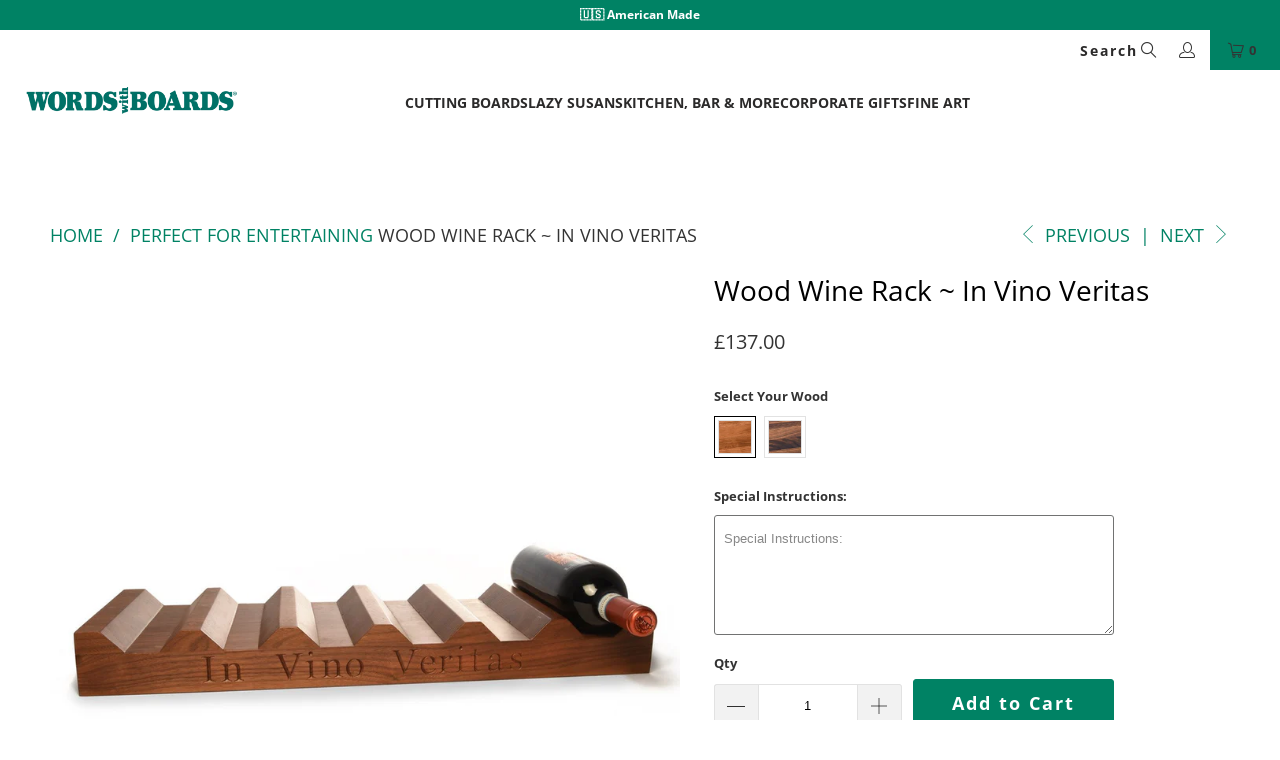

--- FILE ---
content_type: text/html; charset=utf-8
request_url: https://wordswithboards.com/en-gb/collections/cutting-board-entertaining/products/wine-rack-wood
body_size: 52325
content:















<!doctype html>
<html class="no-js no-touch" lang="en">
  <head>
  
    <script>
      window.Store = window.Store || {};
      window.Store.id = 3852997;
    </script>
    <meta charset="utf-8">
    <meta http-equiv="cleartype" content="on">
    <meta name="robots" content="index,follow">
    <!-- Mobile Specific Metas -->
    <meta name="HandheldFriendly" content="True">
    <meta name="MobileOptimized" content="320">
    <meta name="viewport" content="width=device-width,initial-scale=1">
    <meta name="theme-color" content="#ffffff">
    
    <title>
      Wine Rack Wood | Words with Boards - Words with Boards, LLC
    </title>
    
      <meta
        name="description"
        content="Wine rack wood with the inscription &quot;In Vino Veritas&quot; - In Wine, Truth. Holds 12 stacked bottles on your Counter. American Made."
      >
    

    <!-- Preconnect Domains -->
    <link rel="preconnect" href="https://fonts.shopifycdn.com">
    <link rel="preconnect" href="https://cdn.shopify.com">
    <link rel="preconnect" href="https://v.shopify.com">
    <link rel="preconnect" href="https://cdn.shopifycloud.com">
    <link rel="preconnect" href="https://monorail-edge.shopifysvc.com">

    <!-- fallback for browsers that don't support preconnect -->
    <link rel="dns-prefetch" href="https://fonts.shopifycdn.com">
    <link rel="dns-prefetch" href="https://cdn.shopify.com">
    <link rel="dns-prefetch" href="https://v.shopify.com">
    <link rel="dns-prefetch" href="https://cdn.shopifycloud.com">
    <link rel="dns-prefetch" href="https://monorail-edge.shopifysvc.com">

    <!-- Preload Assets -->
    <link rel="preload" href="//wordswithboards.com/cdn/shop/t/107/assets/fancybox.css?v=19278034316635137701706162124" as="style">
    <link rel="preload" href="//wordswithboards.com/cdn/shop/t/107/assets/styles.css?v=160654488885730140541768065004" as="style">

    <link rel="preload" href="//wordswithboards.com/cdn/shop/t/107/assets/jquery.min.js?v=81049236547974671631706162124" as="script">
    <link rel="preload" href="//wordswithboards.com/cdn/shop/t/107/assets/vendors.js?v=110606657863731852701706162124" as="script">
    <link rel="preload" href="//wordswithboards.com/cdn/shop/t/107/assets/sections.min.js?v=112313094672927390171706162124" as="script">
    <link rel="preload" href="//wordswithboards.com/cdn/shop/t/107/assets/utilities.min.js?v=44222329320586142641706162124" as="script">
    <link rel="preload" href="//wordswithboards.com/cdn/shop/t/107/assets/app.min.js?v=146268542942289660061706162124" as="script">

    <!-- Stylesheet for Fancybox library -->
    <link href="//wordswithboards.com/cdn/shop/t/107/assets/fancybox.css?v=19278034316635137701706162124" rel="stylesheet" type="text/css" media="all" />

    <!-- Stylesheets for Turbo -->
    <link href="//wordswithboards.com/cdn/shop/t/107/assets/styles.css?v=160654488885730140541768065004" rel="stylesheet" type="text/css" media="all" />
    <link href="//wordswithboards.com/cdn/shop/t/107/assets/glide.css?v=58002522370239498911706162124" rel="stylesheet" type="text/css" media="all" />

    <script>
      window.lazySizesConfig = window.lazySizesConfig || {};

      lazySizesConfig.expand = 300;
      lazySizesConfig.loadHidden = false;

      /*! lazysizes - v5.2.2 - bgset plugin */
      !function(e,t){var a=function(){t(e.lazySizes),e.removeEventListener("lazyunveilread",a,!0)};t=t.bind(null,e,e.document),"object"==typeof module&&module.exports?t(require("lazysizes")):"function"==typeof define&&define.amd?define(["lazysizes"],t):e.lazySizes?a():e.addEventListener("lazyunveilread",a,!0)}(window,function(e,z,g){"use strict";var c,y,b,f,i,s,n,v,m;e.addEventListener&&(c=g.cfg,y=/\s+/g,b=/\s*\|\s+|\s+\|\s*/g,f=/^(.+?)(?:\s+\[\s*(.+?)\s*\])(?:\s+\[\s*(.+?)\s*\])?$/,i=/^\s*\(*\s*type\s*:\s*(.+?)\s*\)*\s*$/,s=/\(|\)|'/,n={contain:1,cover:1},v=function(e,t){var a;t&&((a=t.match(i))&&a[1]?e.setAttribute("type",a[1]):e.setAttribute("media",c.customMedia[t]||t))},m=function(e){var t,a,i,r;e.target._lazybgset&&(a=(t=e.target)._lazybgset,(i=t.currentSrc||t.src)&&((r=g.fire(a,"bgsetproxy",{src:i,useSrc:s.test(i)?JSON.stringify(i):i})).defaultPrevented||(a.style.backgroundImage="url("+r.detail.useSrc+")")),t._lazybgsetLoading&&(g.fire(a,"_lazyloaded",{},!1,!0),delete t._lazybgsetLoading))},addEventListener("lazybeforeunveil",function(e){var t,a,i,r,s,n,l,d,o,u;!e.defaultPrevented&&(t=e.target.getAttribute("data-bgset"))&&(o=e.target,(u=z.createElement("img")).alt="",u._lazybgsetLoading=!0,e.detail.firesLoad=!0,a=t,i=o,r=u,s=z.createElement("picture"),n=i.getAttribute(c.sizesAttr),l=i.getAttribute("data-ratio"),d=i.getAttribute("data-optimumx"),i._lazybgset&&i._lazybgset.parentNode==i&&i.removeChild(i._lazybgset),Object.defineProperty(r,"_lazybgset",{value:i,writable:!0}),Object.defineProperty(i,"_lazybgset",{value:s,writable:!0}),a=a.replace(y," ").split(b),s.style.display="none",r.className=c.lazyClass,1!=a.length||n||(n="auto"),a.forEach(function(e){var t,a=z.createElement("source");n&&"auto"!=n&&a.setAttribute("sizes",n),(t=e.match(f))?(a.setAttribute(c.srcsetAttr,t[1]),v(a,t[2]),v(a,t[3])):a.setAttribute(c.srcsetAttr,e),s.appendChild(a)}),n&&(r.setAttribute(c.sizesAttr,n),i.removeAttribute(c.sizesAttr),i.removeAttribute("sizes")),d&&r.setAttribute("data-optimumx",d),l&&r.setAttribute("data-ratio",l),s.appendChild(r),i.appendChild(s),setTimeout(function(){g.loader.unveil(u),g.rAF(function(){g.fire(u,"_lazyloaded",{},!0,!0),u.complete&&m({target:u})})}))}),z.addEventListener("load",m,!0),e.addEventListener("lazybeforesizes",function(e){var t,a,i,r;e.detail.instance==g&&e.target._lazybgset&&e.detail.dataAttr&&(t=e.target._lazybgset,i=t,r=(getComputedStyle(i)||{getPropertyValue:function(){}}).getPropertyValue("background-size"),!n[r]&&n[i.style.backgroundSize]&&(r=i.style.backgroundSize),n[a=r]&&(e.target._lazysizesParentFit=a,g.rAF(function(){e.target.setAttribute("data-parent-fit",a),e.target._lazysizesParentFit&&delete e.target._lazysizesParentFit})))},!0),z.documentElement.addEventListener("lazybeforesizes",function(e){var t,a;!e.defaultPrevented&&e.target._lazybgset&&e.detail.instance==g&&(e.detail.width=(t=e.target._lazybgset,a=g.gW(t,t.parentNode),(!t._lazysizesWidth||a>t._lazysizesWidth)&&(t._lazysizesWidth=a),t._lazysizesWidth))}))});

      /*! lazysizes - v5.2.2 */
      !function(e){var t=function(u,D,f){"use strict";var k,H;if(function(){var e;var t={lazyClass:"lazyload",loadedClass:"lazyloaded",loadingClass:"lazyloading",preloadClass:"lazypreload",errorClass:"lazyerror",autosizesClass:"lazyautosizes",srcAttr:"data-src",srcsetAttr:"data-srcset",sizesAttr:"data-sizes",minSize:40,customMedia:{},init:true,expFactor:1.5,hFac:.8,loadMode:2,loadHidden:true,ricTimeout:0,throttleDelay:125};H=u.lazySizesConfig||u.lazysizesConfig||{};for(e in t){if(!(e in H)){H[e]=t[e]}}}(),!D||!D.getElementsByClassName){return{init:function(){},cfg:H,noSupport:true}}var O=D.documentElement,a=u.HTMLPictureElement,P="addEventListener",$="getAttribute",q=u[P].bind(u),I=u.setTimeout,U=u.requestAnimationFrame||I,l=u.requestIdleCallback,j=/^picture$/i,r=["load","error","lazyincluded","_lazyloaded"],i={},G=Array.prototype.forEach,J=function(e,t){if(!i[t]){i[t]=new RegExp("(\\s|^)"+t+"(\\s|$)")}return i[t].test(e[$]("class")||"")&&i[t]},K=function(e,t){if(!J(e,t)){e.setAttribute("class",(e[$]("class")||"").trim()+" "+t)}},Q=function(e,t){var i;if(i=J(e,t)){e.setAttribute("class",(e[$]("class")||"").replace(i," "))}},V=function(t,i,e){var a=e?P:"removeEventListener";if(e){V(t,i)}r.forEach(function(e){t[a](e,i)})},X=function(e,t,i,a,r){var n=D.createEvent("Event");if(!i){i={}}i.instance=k;n.initEvent(t,!a,!r);n.detail=i;e.dispatchEvent(n);return n},Y=function(e,t){var i;if(!a&&(i=u.picturefill||H.pf)){if(t&&t.src&&!e[$]("srcset")){e.setAttribute("srcset",t.src)}i({reevaluate:true,elements:[e]})}else if(t&&t.src){e.src=t.src}},Z=function(e,t){return(getComputedStyle(e,null)||{})[t]},s=function(e,t,i){i=i||e.offsetWidth;while(i<H.minSize&&t&&!e._lazysizesWidth){i=t.offsetWidth;t=t.parentNode}return i},ee=function(){var i,a;var t=[];var r=[];var n=t;var s=function(){var e=n;n=t.length?r:t;i=true;a=false;while(e.length){e.shift()()}i=false};var e=function(e,t){if(i&&!t){e.apply(this,arguments)}else{n.push(e);if(!a){a=true;(D.hidden?I:U)(s)}}};e._lsFlush=s;return e}(),te=function(i,e){return e?function(){ee(i)}:function(){var e=this;var t=arguments;ee(function(){i.apply(e,t)})}},ie=function(e){var i;var a=0;var r=H.throttleDelay;var n=H.ricTimeout;var t=function(){i=false;a=f.now();e()};var s=l&&n>49?function(){l(t,{timeout:n});if(n!==H.ricTimeout){n=H.ricTimeout}}:te(function(){I(t)},true);return function(e){var t;if(e=e===true){n=33}if(i){return}i=true;t=r-(f.now()-a);if(t<0){t=0}if(e||t<9){s()}else{I(s,t)}}},ae=function(e){var t,i;var a=99;var r=function(){t=null;e()};var n=function(){var e=f.now()-i;if(e<a){I(n,a-e)}else{(l||r)(r)}};return function(){i=f.now();if(!t){t=I(n,a)}}},e=function(){var v,m,c,h,e;var y,z,g,p,C,b,A;var n=/^img$/i;var d=/^iframe$/i;var E="onscroll"in u&&!/(gle|ing)bot/.test(navigator.userAgent);var _=0;var w=0;var N=0;var M=-1;var x=function(e){N--;if(!e||N<0||!e.target){N=0}};var W=function(e){if(A==null){A=Z(D.body,"visibility")=="hidden"}return A||!(Z(e.parentNode,"visibility")=="hidden"&&Z(e,"visibility")=="hidden")};var S=function(e,t){var i;var a=e;var r=W(e);g-=t;b+=t;p-=t;C+=t;while(r&&(a=a.offsetParent)&&a!=D.body&&a!=O){r=(Z(a,"opacity")||1)>0;if(r&&Z(a,"overflow")!="visible"){i=a.getBoundingClientRect();r=C>i.left&&p<i.right&&b>i.top-1&&g<i.bottom+1}}return r};var t=function(){var e,t,i,a,r,n,s,l,o,u,f,c;var d=k.elements;if((h=H.loadMode)&&N<8&&(e=d.length)){t=0;M++;for(;t<e;t++){if(!d[t]||d[t]._lazyRace){continue}if(!E||k.prematureUnveil&&k.prematureUnveil(d[t])){R(d[t]);continue}if(!(l=d[t][$]("data-expand"))||!(n=l*1)){n=w}if(!u){u=!H.expand||H.expand<1?O.clientHeight>500&&O.clientWidth>500?500:370:H.expand;k._defEx=u;f=u*H.expFactor;c=H.hFac;A=null;if(w<f&&N<1&&M>2&&h>2&&!D.hidden){w=f;M=0}else if(h>1&&M>1&&N<6){w=u}else{w=_}}if(o!==n){y=innerWidth+n*c;z=innerHeight+n;s=n*-1;o=n}i=d[t].getBoundingClientRect();if((b=i.bottom)>=s&&(g=i.top)<=z&&(C=i.right)>=s*c&&(p=i.left)<=y&&(b||C||p||g)&&(H.loadHidden||W(d[t]))&&(m&&N<3&&!l&&(h<3||M<4)||S(d[t],n))){R(d[t]);r=true;if(N>9){break}}else if(!r&&m&&!a&&N<4&&M<4&&h>2&&(v[0]||H.preloadAfterLoad)&&(v[0]||!l&&(b||C||p||g||d[t][$](H.sizesAttr)!="auto"))){a=v[0]||d[t]}}if(a&&!r){R(a)}}};var i=ie(t);var B=function(e){var t=e.target;if(t._lazyCache){delete t._lazyCache;return}x(e);K(t,H.loadedClass);Q(t,H.loadingClass);V(t,L);X(t,"lazyloaded")};var a=te(B);var L=function(e){a({target:e.target})};var T=function(t,i){try{t.contentWindow.location.replace(i)}catch(e){t.src=i}};var F=function(e){var t;var i=e[$](H.srcsetAttr);if(t=H.customMedia[e[$]("data-media")||e[$]("media")]){e.setAttribute("media",t)}if(i){e.setAttribute("srcset",i)}};var s=te(function(t,e,i,a,r){var n,s,l,o,u,f;if(!(u=X(t,"lazybeforeunveil",e)).defaultPrevented){if(a){if(i){K(t,H.autosizesClass)}else{t.setAttribute("sizes",a)}}s=t[$](H.srcsetAttr);n=t[$](H.srcAttr);if(r){l=t.parentNode;o=l&&j.test(l.nodeName||"")}f=e.firesLoad||"src"in t&&(s||n||o);u={target:t};K(t,H.loadingClass);if(f){clearTimeout(c);c=I(x,2500);V(t,L,true)}if(o){G.call(l.getElementsByTagName("source"),F)}if(s){t.setAttribute("srcset",s)}else if(n&&!o){if(d.test(t.nodeName)){T(t,n)}else{t.src=n}}if(r&&(s||o)){Y(t,{src:n})}}if(t._lazyRace){delete t._lazyRace}Q(t,H.lazyClass);ee(function(){var e=t.complete&&t.naturalWidth>1;if(!f||e){if(e){K(t,"ls-is-cached")}B(u);t._lazyCache=true;I(function(){if("_lazyCache"in t){delete t._lazyCache}},9)}if(t.loading=="lazy"){N--}},true)});var R=function(e){if(e._lazyRace){return}var t;var i=n.test(e.nodeName);var a=i&&(e[$](H.sizesAttr)||e[$]("sizes"));var r=a=="auto";if((r||!m)&&i&&(e[$]("src")||e.srcset)&&!e.complete&&!J(e,H.errorClass)&&J(e,H.lazyClass)){return}t=X(e,"lazyunveilread").detail;if(r){re.updateElem(e,true,e.offsetWidth)}e._lazyRace=true;N++;s(e,t,r,a,i)};var r=ae(function(){H.loadMode=3;i()});var l=function(){if(H.loadMode==3){H.loadMode=2}r()};var o=function(){if(m){return}if(f.now()-e<999){I(o,999);return}m=true;H.loadMode=3;i();q("scroll",l,true)};return{_:function(){e=f.now();k.elements=D.getElementsByClassName(H.lazyClass);v=D.getElementsByClassName(H.lazyClass+" "+H.preloadClass);q("scroll",i,true);q("resize",i,true);q("pageshow",function(e){if(e.persisted){var t=D.querySelectorAll("."+H.loadingClass);if(t.length&&t.forEach){U(function(){t.forEach(function(e){if(e.complete){R(e)}})})}}});if(u.MutationObserver){new MutationObserver(i).observe(O,{childList:true,subtree:true,attributes:true})}else{O[P]("DOMNodeInserted",i,true);O[P]("DOMAttrModified",i,true);setInterval(i,999)}q("hashchange",i,true);["focus","mouseover","click","load","transitionend","animationend"].forEach(function(e){D[P](e,i,true)});if(/d$|^c/.test(D.readyState)){o()}else{q("load",o);D[P]("DOMContentLoaded",i);I(o,2e4)}if(k.elements.length){t();ee._lsFlush()}else{i()}},checkElems:i,unveil:R,_aLSL:l}}(),re=function(){var i;var n=te(function(e,t,i,a){var r,n,s;e._lazysizesWidth=a;a+="px";e.setAttribute("sizes",a);if(j.test(t.nodeName||"")){r=t.getElementsByTagName("source");for(n=0,s=r.length;n<s;n++){r[n].setAttribute("sizes",a)}}if(!i.detail.dataAttr){Y(e,i.detail)}});var a=function(e,t,i){var a;var r=e.parentNode;if(r){i=s(e,r,i);a=X(e,"lazybeforesizes",{width:i,dataAttr:!!t});if(!a.defaultPrevented){i=a.detail.width;if(i&&i!==e._lazysizesWidth){n(e,r,a,i)}}}};var e=function(){var e;var t=i.length;if(t){e=0;for(;e<t;e++){a(i[e])}}};var t=ae(e);return{_:function(){i=D.getElementsByClassName(H.autosizesClass);q("resize",t)},checkElems:t,updateElem:a}}(),t=function(){if(!t.i&&D.getElementsByClassName){t.i=true;re._();e._()}};return I(function(){H.init&&t()}),k={cfg:H,autoSizer:re,loader:e,init:t,uP:Y,aC:K,rC:Q,hC:J,fire:X,gW:s,rAF:ee}}(e,e.document,Date);e.lazySizes=t,"object"==typeof module&&module.exports&&(module.exports=t)}("undefined"!=typeof window?window:{});
    </script>

    <!-- Icons -->
    
      <link rel="shortcut icon" type="image/x-icon" href="//wordswithboards.com/cdn/shop/files/personalized_cutting_boards_180x180.png?v=1613708149">
      <link rel="apple-touch-icon" href="//wordswithboards.com/cdn/shop/files/personalized_cutting_boards_180x180.png?v=1613708149">
      <link rel="apple-touch-icon" sizes="57x57" href="//wordswithboards.com/cdn/shop/files/personalized_cutting_boards_57x57.png?v=1613708149">
      <link rel="apple-touch-icon" sizes="60x60" href="//wordswithboards.com/cdn/shop/files/personalized_cutting_boards_60x60.png?v=1613708149">
      <link rel="apple-touch-icon" sizes="72x72" href="//wordswithboards.com/cdn/shop/files/personalized_cutting_boards_72x72.png?v=1613708149">
      <link rel="apple-touch-icon" sizes="76x76" href="//wordswithboards.com/cdn/shop/files/personalized_cutting_boards_76x76.png?v=1613708149">
      <link rel="apple-touch-icon" sizes="114x114" href="//wordswithboards.com/cdn/shop/files/personalized_cutting_boards_114x114.png?v=1613708149">
      <link rel="apple-touch-icon" sizes="180x180" href="//wordswithboards.com/cdn/shop/files/personalized_cutting_boards_180x180.png?v=1613708149">
      <link rel="apple-touch-icon" sizes="228x228" href="//wordswithboards.com/cdn/shop/files/personalized_cutting_boards_228x228.png?v=1613708149">
    
    <link rel="canonical" href="https://wordswithboards.com/en-gb/products/wine-rack-wood">

    

    <script src="//wordswithboards.com/cdn/shop/t/107/assets/jquery.min.js?v=81049236547974671631706162124" defer></script>

    
      <script type="text/javascript" src="/services/javascripts/currencies.js" data-no-instant></script>
    

    
      <script src="//wordswithboards.com/cdn/shop/t/107/assets/currencies.js?v=104585741455031924401706162124" defer></script>
    

    
    <script>
      window.PXUTheme = window.PXUTheme || {};
      window.PXUTheme.version = '8.3.0';
      window.PXUTheme.name = 'Turbo';
      document.documentElement.className=document.documentElement.className.replace(/\bno-js\b/,'js');
    </script>
    

    
<template id="price-ui"><span class="price " data-price></span><span class="compare-at-price" data-compare-at-price></span><span class="unit-pricing" data-unit-pricing></span></template>
    <template id="price-ui-badge"><div class="price-ui-badge__sticker price-ui-badge__sticker--">
    <span class="price-ui-badge__sticker-text" data-badge></span>
  </div></template>

    <template id="price-ui__price"><span class="money" data-price></span></template>
    <template id="price-ui__price-range"><span class="price-min" data-price-min><span class="money" data-price></span></span> - <span class="price-max" data-price-max><span class="money" data-price></span></span></template>
    <template id="price-ui__unit-pricing"><span class="unit-quantity" data-unit-quantity></span> | <span class="unit-price" data-unit-price><span class="money" data-price></span></span> / <span class="unit-measurement" data-unit-measurement></span></template>
    <template id="price-ui-badge__percent-savings-range">Save up to <span data-price-percent></span>%</template>
    <template id="price-ui-badge__percent-savings">Save <span data-price-percent></span>%</template>
    <template id="price-ui-badge__price-savings-range">Save up to <span class="money" data-price></span></template>
    <template id="price-ui-badge__price-savings">Save <span class="money" data-price></span></template>
    <template id="price-ui-badge__on-sale">Sale</template>
    <template id="price-ui-badge__sold-out">Sold out</template>
    <template id="price-ui-badge__in-stock">In stock</template>
    

    <script>
      
window.PXUTheme = window.PXUTheme || {};


window.PXUTheme.theme_settings = {};
window.PXUTheme.currency = {};
window.PXUTheme.routes = window.PXUTheme.routes || {};


window.PXUTheme.theme_settings.display_tos_checkbox = false;
window.PXUTheme.theme_settings.go_to_checkout = true;
window.PXUTheme.theme_settings.cart_action = "ajax";
window.PXUTheme.theme_settings.cart_shipping_calculator = true;


window.PXUTheme.theme_settings.collection_swatches = true;
window.PXUTheme.theme_settings.collection_secondary_image = true;


window.PXUTheme.currency.show_multiple_currencies = true;
window.PXUTheme.currency.shop_currency = "USD";
window.PXUTheme.currency.default_currency = "USD";
window.PXUTheme.currency.display_format = "money_format";
window.PXUTheme.currency.money_format = "£{{amount}}";
window.PXUTheme.currency.money_format_no_currency = "£{{amount}}";
window.PXUTheme.currency.money_format_currency = "£{{amount}} GBP";
window.PXUTheme.currency.native_multi_currency = true;
window.PXUTheme.currency.iso_code = "GBP";
window.PXUTheme.currency.symbol = "£";


window.PXUTheme.theme_settings.display_inventory_left = false;
window.PXUTheme.theme_settings.inventory_threshold = 10;
window.PXUTheme.theme_settings.limit_quantity = false;


window.PXUTheme.theme_settings.menu_position = "inline";


window.PXUTheme.theme_settings.newsletter_popup = false;
window.PXUTheme.theme_settings.newsletter_popup_days = "2";
window.PXUTheme.theme_settings.newsletter_popup_mobile = true;
window.PXUTheme.theme_settings.newsletter_popup_seconds = 38;


window.PXUTheme.theme_settings.pagination_type = "load_more_button";


window.PXUTheme.theme_settings.enable_shopify_collection_badges = false;
window.PXUTheme.theme_settings.quick_shop_thumbnail_position = "bottom-thumbnails";
window.PXUTheme.theme_settings.product_form_style = "radio";
window.PXUTheme.theme_settings.sale_banner_enabled = true;
window.PXUTheme.theme_settings.display_savings = false;
window.PXUTheme.theme_settings.display_sold_out_price = true;
window.PXUTheme.theme_settings.free_text = "Need to look up what this is about";
window.PXUTheme.theme_settings.video_looping = false;
window.PXUTheme.theme_settings.quick_shop_style = "popup";
window.PXUTheme.theme_settings.hover_enabled = false;


window.PXUTheme.routes.cart_url = "/en-gb/cart";
window.PXUTheme.routes.root_url = "/en-gb";
window.PXUTheme.routes.search_url = "/en-gb/search";
window.PXUTheme.routes.all_products_collection_url = "/en-gb/collections/all";
window.PXUTheme.routes.product_recommendations_url = "/en-gb/recommendations/products";


window.PXUTheme.theme_settings.image_loading_style = "appear";


window.PXUTheme.theme_settings.search_option = "product,page,article";
window.PXUTheme.theme_settings.search_items_to_display = 5;
window.PXUTheme.theme_settings.enable_autocomplete = true;


window.PXUTheme.theme_settings.page_dots_enabled = true;
window.PXUTheme.theme_settings.slideshow_arrow_size = "light";


window.PXUTheme.theme_settings.quick_shop_enabled = false;


window.PXUTheme.translation = {};


window.PXUTheme.translation.agree_to_terms_warning = "You must agree with the terms and conditions to checkout.";
window.PXUTheme.translation.one_item_left = "item left";
window.PXUTheme.translation.items_left_text = "items left";
window.PXUTheme.translation.cart_savings_text = "Total Savings";
window.PXUTheme.translation.cart_discount_text = "Discount";
window.PXUTheme.translation.cart_subtotal_text = "Subtotal";
window.PXUTheme.translation.cart_remove_text = "Remove";
window.PXUTheme.translation.cart_free_text = "Free";


window.PXUTheme.translation.newsletter_success_text = "Thank you for joining our mailing list!";


window.PXUTheme.translation.notify_email = "Enter your email address...";
window.PXUTheme.translation.notify_email_value = "Translation missing: en.contact.fields.email";
window.PXUTheme.translation.notify_email_send = "Send";
window.PXUTheme.translation.notify_message_first = "Please notify me when ";
window.PXUTheme.translation.notify_message_last = " becomes available - ";
window.PXUTheme.translation.notify_success_text = "Thanks! We will notify you when this product becomes available!";


window.PXUTheme.translation.add_to_cart = "Add to Cart";
window.PXUTheme.translation.coming_soon_text = "Coming Soon";
window.PXUTheme.translation.sold_out_text = "Sold Out";
window.PXUTheme.translation.sale_text = "Sale";
window.PXUTheme.translation.savings_text = "You Save";
window.PXUTheme.translation.from_text = "from";
window.PXUTheme.translation.new_text = "New";
window.PXUTheme.translation.pre_order_text = "Pre-Order";
window.PXUTheme.translation.unavailable_text = "Unavailable";


window.PXUTheme.translation.all_results = "View all results";
window.PXUTheme.translation.no_results = "Sorry, no results!";


window.PXUTheme.media_queries = {};
window.PXUTheme.media_queries.small = window.matchMedia( "(max-width: 480px)" );
window.PXUTheme.media_queries.medium = window.matchMedia( "(max-width: 798px)" );
window.PXUTheme.media_queries.large = window.matchMedia( "(min-width: 799px)" );
window.PXUTheme.media_queries.larger = window.matchMedia( "(min-width: 960px)" );
window.PXUTheme.media_queries.xlarge = window.matchMedia( "(min-width: 1200px)" );
window.PXUTheme.media_queries.ie10 = window.matchMedia( "all and (-ms-high-contrast: none), (-ms-high-contrast: active)" );
window.PXUTheme.media_queries.tablet = window.matchMedia( "only screen and (min-width: 799px) and (max-width: 1024px)" );
window.PXUTheme.media_queries.mobile_and_tablet = window.matchMedia( "(max-width: 1024px)" );
    </script>

    <script src="//wordswithboards.com/cdn/shop/t/107/assets/vendors.js?v=110606657863731852701706162124" defer></script>
    <script src="//wordswithboards.com/cdn/shop/t/107/assets/sections.min.js?v=112313094672927390171706162124" defer></script>
    
    <script src="//wordswithboards.com/cdn/shop/t/107/assets/prefetch.js?v=126197247403162312551706162124" type="text/javascript"></script>
    
    <script src="//wordswithboards.com/cdn/shop/t/107/assets/utilities.min.js?v=44222329320586142641706162124" defer></script>
    <script src="//wordswithboards.com/cdn/shop/t/107/assets/app.min.js?v=146268542942289660061706162124" defer></script>

    


    

    <script>
      
    </script>

    
  <script>window.performance && window.performance.mark && window.performance.mark('shopify.content_for_header.start');</script><meta name="facebook-domain-verification" content="re21756ksqrfip5j4cwt7jly1ylhic">
<meta name="facebook-domain-verification" content="re21756ksqrfip5j4cwt7jly1ylhic">
<meta id="shopify-digital-wallet" name="shopify-digital-wallet" content="/3852997/digital_wallets/dialog">
<meta name="shopify-checkout-api-token" content="e3aeb8a1414b2a782b8a2afbc6b5c8e7">
<meta id="in-context-paypal-metadata" data-shop-id="3852997" data-venmo-supported="false" data-environment="production" data-locale="en_US" data-paypal-v4="true" data-currency="GBP">
<link rel="alternate" hreflang="x-default" href="https://wordswithboards.com/products/wine-rack-wood">
<link rel="alternate" hreflang="en" href="https://wordswithboards.com/products/wine-rack-wood">
<link rel="alternate" hreflang="en-CA" href="https://wordswithboards.com/en-ca/products/wine-rack-wood">
<link rel="alternate" hreflang="en-GB" href="https://wordswithboards.com/en-gb/products/wine-rack-wood">
<link rel="alternate" type="application/json+oembed" href="https://wordswithboards.com/en-gb/products/wine-rack-wood.oembed">
<script async="async" src="/checkouts/internal/preloads.js?locale=en-GB"></script>
<link rel="preconnect" href="https://shop.app" crossorigin="anonymous">
<script async="async" src="https://shop.app/checkouts/internal/preloads.js?locale=en-GB&shop_id=3852997" crossorigin="anonymous"></script>
<script id="apple-pay-shop-capabilities" type="application/json">{"shopId":3852997,"countryCode":"US","currencyCode":"GBP","merchantCapabilities":["supports3DS"],"merchantId":"gid:\/\/shopify\/Shop\/3852997","merchantName":"Words with Boards, LLC","requiredBillingContactFields":["postalAddress","email","phone"],"requiredShippingContactFields":["postalAddress","email","phone"],"shippingType":"shipping","supportedNetworks":["visa","masterCard","amex","discover","elo","jcb"],"total":{"type":"pending","label":"Words with Boards, LLC","amount":"1.00"},"shopifyPaymentsEnabled":true,"supportsSubscriptions":true}</script>
<script id="shopify-features" type="application/json">{"accessToken":"e3aeb8a1414b2a782b8a2afbc6b5c8e7","betas":["rich-media-storefront-analytics"],"domain":"wordswithboards.com","predictiveSearch":true,"shopId":3852997,"locale":"en"}</script>
<script>var Shopify = Shopify || {};
Shopify.shop = "words-with-boards.myshopify.com";
Shopify.locale = "en";
Shopify.currency = {"active":"GBP","rate":"0.7643875395"};
Shopify.country = "GB";
Shopify.theme = {"name":"Blinc: Turbo Theme V2.1 [20\/4\/23] speed optimiz...","id":164613914909,"schema_name":"Turbo","schema_version":"8.3.0","theme_store_id":null,"role":"main"};
Shopify.theme.handle = "null";
Shopify.theme.style = {"id":null,"handle":null};
Shopify.cdnHost = "wordswithboards.com/cdn";
Shopify.routes = Shopify.routes || {};
Shopify.routes.root = "/en-gb/";</script>
<script type="module">!function(o){(o.Shopify=o.Shopify||{}).modules=!0}(window);</script>
<script>!function(o){function n(){var o=[];function n(){o.push(Array.prototype.slice.apply(arguments))}return n.q=o,n}var t=o.Shopify=o.Shopify||{};t.loadFeatures=n(),t.autoloadFeatures=n()}(window);</script>
<script>
  window.ShopifyPay = window.ShopifyPay || {};
  window.ShopifyPay.apiHost = "shop.app\/pay";
  window.ShopifyPay.redirectState = null;
</script>
<script id="shop-js-analytics" type="application/json">{"pageType":"product"}</script>
<script defer="defer" async type="module" src="//wordswithboards.com/cdn/shopifycloud/shop-js/modules/v2/client.init-shop-cart-sync_BT-GjEfc.en.esm.js"></script>
<script defer="defer" async type="module" src="//wordswithboards.com/cdn/shopifycloud/shop-js/modules/v2/chunk.common_D58fp_Oc.esm.js"></script>
<script defer="defer" async type="module" src="//wordswithboards.com/cdn/shopifycloud/shop-js/modules/v2/chunk.modal_xMitdFEc.esm.js"></script>
<script type="module">
  await import("//wordswithboards.com/cdn/shopifycloud/shop-js/modules/v2/client.init-shop-cart-sync_BT-GjEfc.en.esm.js");
await import("//wordswithboards.com/cdn/shopifycloud/shop-js/modules/v2/chunk.common_D58fp_Oc.esm.js");
await import("//wordswithboards.com/cdn/shopifycloud/shop-js/modules/v2/chunk.modal_xMitdFEc.esm.js");

  window.Shopify.SignInWithShop?.initShopCartSync?.({"fedCMEnabled":true,"windoidEnabled":true});

</script>
<script>
  window.Shopify = window.Shopify || {};
  if (!window.Shopify.featureAssets) window.Shopify.featureAssets = {};
  window.Shopify.featureAssets['shop-js'] = {"shop-cart-sync":["modules/v2/client.shop-cart-sync_DZOKe7Ll.en.esm.js","modules/v2/chunk.common_D58fp_Oc.esm.js","modules/v2/chunk.modal_xMitdFEc.esm.js"],"init-fed-cm":["modules/v2/client.init-fed-cm_B6oLuCjv.en.esm.js","modules/v2/chunk.common_D58fp_Oc.esm.js","modules/v2/chunk.modal_xMitdFEc.esm.js"],"shop-cash-offers":["modules/v2/client.shop-cash-offers_D2sdYoxE.en.esm.js","modules/v2/chunk.common_D58fp_Oc.esm.js","modules/v2/chunk.modal_xMitdFEc.esm.js"],"shop-login-button":["modules/v2/client.shop-login-button_QeVjl5Y3.en.esm.js","modules/v2/chunk.common_D58fp_Oc.esm.js","modules/v2/chunk.modal_xMitdFEc.esm.js"],"pay-button":["modules/v2/client.pay-button_DXTOsIq6.en.esm.js","modules/v2/chunk.common_D58fp_Oc.esm.js","modules/v2/chunk.modal_xMitdFEc.esm.js"],"shop-button":["modules/v2/client.shop-button_DQZHx9pm.en.esm.js","modules/v2/chunk.common_D58fp_Oc.esm.js","modules/v2/chunk.modal_xMitdFEc.esm.js"],"avatar":["modules/v2/client.avatar_BTnouDA3.en.esm.js"],"init-windoid":["modules/v2/client.init-windoid_CR1B-cfM.en.esm.js","modules/v2/chunk.common_D58fp_Oc.esm.js","modules/v2/chunk.modal_xMitdFEc.esm.js"],"init-shop-for-new-customer-accounts":["modules/v2/client.init-shop-for-new-customer-accounts_C_vY_xzh.en.esm.js","modules/v2/client.shop-login-button_QeVjl5Y3.en.esm.js","modules/v2/chunk.common_D58fp_Oc.esm.js","modules/v2/chunk.modal_xMitdFEc.esm.js"],"init-shop-email-lookup-coordinator":["modules/v2/client.init-shop-email-lookup-coordinator_BI7n9ZSv.en.esm.js","modules/v2/chunk.common_D58fp_Oc.esm.js","modules/v2/chunk.modal_xMitdFEc.esm.js"],"init-shop-cart-sync":["modules/v2/client.init-shop-cart-sync_BT-GjEfc.en.esm.js","modules/v2/chunk.common_D58fp_Oc.esm.js","modules/v2/chunk.modal_xMitdFEc.esm.js"],"shop-toast-manager":["modules/v2/client.shop-toast-manager_DiYdP3xc.en.esm.js","modules/v2/chunk.common_D58fp_Oc.esm.js","modules/v2/chunk.modal_xMitdFEc.esm.js"],"init-customer-accounts":["modules/v2/client.init-customer-accounts_D9ZNqS-Q.en.esm.js","modules/v2/client.shop-login-button_QeVjl5Y3.en.esm.js","modules/v2/chunk.common_D58fp_Oc.esm.js","modules/v2/chunk.modal_xMitdFEc.esm.js"],"init-customer-accounts-sign-up":["modules/v2/client.init-customer-accounts-sign-up_iGw4briv.en.esm.js","modules/v2/client.shop-login-button_QeVjl5Y3.en.esm.js","modules/v2/chunk.common_D58fp_Oc.esm.js","modules/v2/chunk.modal_xMitdFEc.esm.js"],"shop-follow-button":["modules/v2/client.shop-follow-button_CqMgW2wH.en.esm.js","modules/v2/chunk.common_D58fp_Oc.esm.js","modules/v2/chunk.modal_xMitdFEc.esm.js"],"checkout-modal":["modules/v2/client.checkout-modal_xHeaAweL.en.esm.js","modules/v2/chunk.common_D58fp_Oc.esm.js","modules/v2/chunk.modal_xMitdFEc.esm.js"],"shop-login":["modules/v2/client.shop-login_D91U-Q7h.en.esm.js","modules/v2/chunk.common_D58fp_Oc.esm.js","modules/v2/chunk.modal_xMitdFEc.esm.js"],"lead-capture":["modules/v2/client.lead-capture_BJmE1dJe.en.esm.js","modules/v2/chunk.common_D58fp_Oc.esm.js","modules/v2/chunk.modal_xMitdFEc.esm.js"],"payment-terms":["modules/v2/client.payment-terms_Ci9AEqFq.en.esm.js","modules/v2/chunk.common_D58fp_Oc.esm.js","modules/v2/chunk.modal_xMitdFEc.esm.js"]};
</script>
<script>(function() {
  var isLoaded = false;
  function asyncLoad() {
    if (isLoaded) return;
    isLoaded = true;
    var urls = ["https:\/\/load.csell.co\/assets\/js\/cross-sell.js?shop=words-with-boards.myshopify.com","https:\/\/load.csell.co\/assets\/v2\/js\/core\/xsell.js?shop=words-with-boards.myshopify.com","https:\/\/dr4qe3ddw9y32.cloudfront.net\/awin-shopify-integration-code.js?aid=113966\u0026v=shopifyApp_5.2.3\u0026ts=1751895803152\u0026shop=words-with-boards.myshopify.com"];
    for (var i = 0; i < urls.length; i++) {
      var s = document.createElement('script');
      s.type = 'text/javascript';
      s.async = true;
      s.src = urls[i];
      var x = document.getElementsByTagName('script')[0];
      x.parentNode.insertBefore(s, x);
    }
  };
  if(window.attachEvent) {
    window.attachEvent('onload', asyncLoad);
  } else {
    window.addEventListener('load', asyncLoad, false);
  }
})();</script>
<script id="__st">var __st={"a":3852997,"offset":-18000,"reqid":"4dab5ce3-fb62-42e7-9a8c-3224119bdc06-1769202986","pageurl":"wordswithboards.com\/en-gb\/collections\/cutting-board-entertaining\/products\/wine-rack-wood","u":"8f9b0cf5a4cd","p":"product","rtyp":"product","rid":5887680775};</script>
<script>window.ShopifyPaypalV4VisibilityTracking = true;</script>
<script id="captcha-bootstrap">!function(){'use strict';const t='contact',e='account',n='new_comment',o=[[t,t],['blogs',n],['comments',n],[t,'customer']],c=[[e,'customer_login'],[e,'guest_login'],[e,'recover_customer_password'],[e,'create_customer']],r=t=>t.map((([t,e])=>`form[action*='/${t}']:not([data-nocaptcha='true']) input[name='form_type'][value='${e}']`)).join(','),a=t=>()=>t?[...document.querySelectorAll(t)].map((t=>t.form)):[];function s(){const t=[...o],e=r(t);return a(e)}const i='password',u='form_key',d=['recaptcha-v3-token','g-recaptcha-response','h-captcha-response',i],f=()=>{try{return window.sessionStorage}catch{return}},m='__shopify_v',_=t=>t.elements[u];function p(t,e,n=!1){try{const o=window.sessionStorage,c=JSON.parse(o.getItem(e)),{data:r}=function(t){const{data:e,action:n}=t;return t[m]||n?{data:e,action:n}:{data:t,action:n}}(c);for(const[e,n]of Object.entries(r))t.elements[e]&&(t.elements[e].value=n);n&&o.removeItem(e)}catch(o){console.error('form repopulation failed',{error:o})}}const l='form_type',E='cptcha';function T(t){t.dataset[E]=!0}const w=window,h=w.document,L='Shopify',v='ce_forms',y='captcha';let A=!1;((t,e)=>{const n=(g='f06e6c50-85a8-45c8-87d0-21a2b65856fe',I='https://cdn.shopify.com/shopifycloud/storefront-forms-hcaptcha/ce_storefront_forms_captcha_hcaptcha.v1.5.2.iife.js',D={infoText:'Protected by hCaptcha',privacyText:'Privacy',termsText:'Terms'},(t,e,n)=>{const o=w[L][v],c=o.bindForm;if(c)return c(t,g,e,D).then(n);var r;o.q.push([[t,g,e,D],n]),r=I,A||(h.body.append(Object.assign(h.createElement('script'),{id:'captcha-provider',async:!0,src:r})),A=!0)});var g,I,D;w[L]=w[L]||{},w[L][v]=w[L][v]||{},w[L][v].q=[],w[L][y]=w[L][y]||{},w[L][y].protect=function(t,e){n(t,void 0,e),T(t)},Object.freeze(w[L][y]),function(t,e,n,w,h,L){const[v,y,A,g]=function(t,e,n){const i=e?o:[],u=t?c:[],d=[...i,...u],f=r(d),m=r(i),_=r(d.filter((([t,e])=>n.includes(e))));return[a(f),a(m),a(_),s()]}(w,h,L),I=t=>{const e=t.target;return e instanceof HTMLFormElement?e:e&&e.form},D=t=>v().includes(t);t.addEventListener('submit',(t=>{const e=I(t);if(!e)return;const n=D(e)&&!e.dataset.hcaptchaBound&&!e.dataset.recaptchaBound,o=_(e),c=g().includes(e)&&(!o||!o.value);(n||c)&&t.preventDefault(),c&&!n&&(function(t){try{if(!f())return;!function(t){const e=f();if(!e)return;const n=_(t);if(!n)return;const o=n.value;o&&e.removeItem(o)}(t);const e=Array.from(Array(32),(()=>Math.random().toString(36)[2])).join('');!function(t,e){_(t)||t.append(Object.assign(document.createElement('input'),{type:'hidden',name:u})),t.elements[u].value=e}(t,e),function(t,e){const n=f();if(!n)return;const o=[...t.querySelectorAll(`input[type='${i}']`)].map((({name:t})=>t)),c=[...d,...o],r={};for(const[a,s]of new FormData(t).entries())c.includes(a)||(r[a]=s);n.setItem(e,JSON.stringify({[m]:1,action:t.action,data:r}))}(t,e)}catch(e){console.error('failed to persist form',e)}}(e),e.submit())}));const S=(t,e)=>{t&&!t.dataset[E]&&(n(t,e.some((e=>e===t))),T(t))};for(const o of['focusin','change'])t.addEventListener(o,(t=>{const e=I(t);D(e)&&S(e,y())}));const B=e.get('form_key'),M=e.get(l),P=B&&M;t.addEventListener('DOMContentLoaded',(()=>{const t=y();if(P)for(const e of t)e.elements[l].value===M&&p(e,B);[...new Set([...A(),...v().filter((t=>'true'===t.dataset.shopifyCaptcha))])].forEach((e=>S(e,t)))}))}(h,new URLSearchParams(w.location.search),n,t,e,['guest_login'])})(!0,!0)}();</script>
<script integrity="sha256-4kQ18oKyAcykRKYeNunJcIwy7WH5gtpwJnB7kiuLZ1E=" data-source-attribution="shopify.loadfeatures" defer="defer" src="//wordswithboards.com/cdn/shopifycloud/storefront/assets/storefront/load_feature-a0a9edcb.js" crossorigin="anonymous"></script>
<script crossorigin="anonymous" defer="defer" src="//wordswithboards.com/cdn/shopifycloud/storefront/assets/shopify_pay/storefront-65b4c6d7.js?v=20250812"></script>
<script data-source-attribution="shopify.dynamic_checkout.dynamic.init">var Shopify=Shopify||{};Shopify.PaymentButton=Shopify.PaymentButton||{isStorefrontPortableWallets:!0,init:function(){window.Shopify.PaymentButton.init=function(){};var t=document.createElement("script");t.src="https://wordswithboards.com/cdn/shopifycloud/portable-wallets/latest/portable-wallets.en.js",t.type="module",document.head.appendChild(t)}};
</script>
<script data-source-attribution="shopify.dynamic_checkout.buyer_consent">
  function portableWalletsHideBuyerConsent(e){var t=document.getElementById("shopify-buyer-consent"),n=document.getElementById("shopify-subscription-policy-button");t&&n&&(t.classList.add("hidden"),t.setAttribute("aria-hidden","true"),n.removeEventListener("click",e))}function portableWalletsShowBuyerConsent(e){var t=document.getElementById("shopify-buyer-consent"),n=document.getElementById("shopify-subscription-policy-button");t&&n&&(t.classList.remove("hidden"),t.removeAttribute("aria-hidden"),n.addEventListener("click",e))}window.Shopify?.PaymentButton&&(window.Shopify.PaymentButton.hideBuyerConsent=portableWalletsHideBuyerConsent,window.Shopify.PaymentButton.showBuyerConsent=portableWalletsShowBuyerConsent);
</script>
<script data-source-attribution="shopify.dynamic_checkout.cart.bootstrap">document.addEventListener("DOMContentLoaded",(function(){function t(){return document.querySelector("shopify-accelerated-checkout-cart, shopify-accelerated-checkout")}if(t())Shopify.PaymentButton.init();else{new MutationObserver((function(e,n){t()&&(Shopify.PaymentButton.init(),n.disconnect())})).observe(document.body,{childList:!0,subtree:!0})}}));
</script>
<link id="shopify-accelerated-checkout-styles" rel="stylesheet" media="screen" href="https://wordswithboards.com/cdn/shopifycloud/portable-wallets/latest/accelerated-checkout-backwards-compat.css" crossorigin="anonymous">
<style id="shopify-accelerated-checkout-cart">
        #shopify-buyer-consent {
  margin-top: 1em;
  display: inline-block;
  width: 100%;
}

#shopify-buyer-consent.hidden {
  display: none;
}

#shopify-subscription-policy-button {
  background: none;
  border: none;
  padding: 0;
  text-decoration: underline;
  font-size: inherit;
  cursor: pointer;
}

#shopify-subscription-policy-button::before {
  box-shadow: none;
}

      </style>

<script>window.performance && window.performance.mark && window.performance.mark('shopify.content_for_header.end');</script>
  <!-- "snippets/shogun-products.liquid" was not rendered, the associated app was uninstalled -->


    

<meta name="author" content="Words with Boards, LLC">
<meta property="og:url" content="https://wordswithboards.com/en-gb/products/wine-rack-wood">
<meta property="og:site_name" content="Words with Boards, LLC">




  <meta property="og:type" content="product">
  <meta property="og:title" content="Wood Wine Rack ~ In Vino Veritas">
  
    
      <meta property="og:image" content="https://wordswithboards.com/cdn/shop/products/WOOD_WINE_RACK_WOOD_WINE_RACKS_-_wordswithboards.com_6c923272-cdd8-4783-8f2e-189b236662c7_600x.jpg?v=1502751492">
      <meta property="og:image:secure_url" content="https://wordswithboards.com/cdn/shop/products/WOOD_WINE_RACK_WOOD_WINE_RACKS_-_wordswithboards.com_6c923272-cdd8-4783-8f2e-189b236662c7_600x.jpg?v=1502751492">
      
      <meta property="og:image:width" content="1200">
      <meta property="og:image:height" content="1200">
    
      <meta property="og:image" content="https://wordswithboards.com/cdn/shop/products/WOODEN_WINE_RACK_-_WOODEN_WINE_RACKS_wordswithboards.com_600x.jpg?v=1502751493">
      <meta property="og:image:secure_url" content="https://wordswithboards.com/cdn/shop/products/WOODEN_WINE_RACK_-_WOODEN_WINE_RACKS_wordswithboards.com_600x.jpg?v=1502751493">
      
      <meta property="og:image:width" content="1200">
      <meta property="og:image:height" content="1200">
    
  
  <meta property="product:price:amount" content="137.00">
  <meta property="product:price:currency" content="USD">



  <meta property="og:description" content="Wine rack wood with the inscription &quot;In Vino Veritas&quot; - In Wine, Truth. Holds 12 stacked bottles on your Counter. American Made.">




<meta name="twitter:card" content="summary">

  <meta name="twitter:title" content="Wood Wine Rack ~ In Vino Veritas">
  <meta name="twitter:description" content="Wood Wine Rack
Wood wine rack inscribed with &quot;In Vino Veritas&quot;. In Wine, Truth. The Ancient Romans knew of what they spoke and Bacchus, the Roman god of wine, surely would have appreciated this large wooden wine rack.
Made of cherry or walnut and finished with a furniture-grade clear matte sheen, these 12-bottle wood wine racks come with this saying or can be personalized with some truth of your own. They make unique wedding gifts for friends, family, or for yourself.


This wood wine rack can also be personalized with other words or names for a unique gift. CLICK HERE to make your own personalized gift. 

">
  <meta name="twitter:image" content="https://wordswithboards.com/cdn/shop/products/WOOD_WINE_RACK_WOOD_WINE_RACKS_-_wordswithboards.com_6c923272-cdd8-4783-8f2e-189b236662c7_240x.jpg?v=1502751492">
  <meta name="twitter:image:width" content="240">
  <meta name="twitter:image:height" content="240">
  <meta name="twitter:image:alt" content="Wood Wine Rack ~ In Vino Veritas - Words with Boards
 - 1">



    <link rel="prev" href="/en-gb/collections/cutting-board-entertaining/products/countertop-wine-rack">
    <link rel="next" href="/en-gb/collections/cutting-board-entertaining/products/leopard-decor">

    <!-- Global site tag (gtag.js) - Google Ads: 819021214 -->
    <script async src="https://www.googletagmanager.com/gtag/js?id=AW-819021214"></script>
    <script>
      window.dataLayer = window.dataLayer || [];
      function gtag(){dataLayer.push(arguments);}
      gtag('js', new Date());
      gtag('config', 'AW-819021214');
    </script>

    <!-- Google tag (gtag.js) -->
    <script async src="https://www.googletagmanager.com/gtag/js?id=AW-819021214"></script>
    <script>
      window.dataLayer = window.dataLayer || [];
      function gtag(){dataLayer.push(arguments);}
      gtag('js', new Date());

      gtag('config', 'AW-819021214');
    </script>

    <!-- Google Tag Manager -->
    <script>
      (function(w,d,s,l,i){w[l]=w[l]||[];w[l].push({'gtm.start':
      new Date().getTime(),event:'gtm.js'});var f=d.getElementsByTagName(s)[0],
      j=d.createElement(s),dl=l!='dataLayer'?'&l='+l:'';j.async=true;j.src=
      'https://www.googletagmanager.com/gtm.js?id='+i+dl;f.parentNode.insertBefore(j,f);
      })(window,document,'script','dataLayer','GTM-T7BTMCTN');
    </script>
    <!-- End Google Tag Manager -->

    <!-- "snippets/shogun-head.liquid" was not rendered, the associated app was uninstalled -->
  <!-- BEGIN app block: shopify://apps/judge-me-reviews/blocks/judgeme_core/61ccd3b1-a9f2-4160-9fe9-4fec8413e5d8 --><!-- Start of Judge.me Core -->






<link rel="dns-prefetch" href="https://cdnwidget.judge.me">
<link rel="dns-prefetch" href="https://cdn.judge.me">
<link rel="dns-prefetch" href="https://cdn1.judge.me">
<link rel="dns-prefetch" href="https://api.judge.me">

<script data-cfasync='false' class='jdgm-settings-script'>window.jdgmSettings={"pagination":5,"disable_web_reviews":false,"badge_no_review_text":"No reviews","badge_n_reviews_text":"{{ n }} review/reviews","badge_star_color":"#008624","hide_badge_preview_if_no_reviews":true,"badge_hide_text":false,"enforce_center_preview_badge":false,"widget_title":"Customer Reviews","widget_open_form_text":"Write a review","widget_close_form_text":"Cancel review","widget_refresh_page_text":"Refresh page","widget_summary_text":"Based on {{ number_of_reviews }} review/reviews","widget_no_review_text":"Be the first to write a review","widget_name_field_text":"Display name","widget_verified_name_field_text":"Verified Name (public)","widget_name_placeholder_text":"Display name","widget_required_field_error_text":"This field is required.","widget_email_field_text":"Email address","widget_verified_email_field_text":"Verified Email (private, can not be edited)","widget_email_placeholder_text":"Your email address","widget_email_field_error_text":"Please enter a valid email address.","widget_rating_field_text":"Rating","widget_review_title_field_text":"Review Title","widget_review_title_placeholder_text":"Give your review a title","widget_review_body_field_text":"Review content","widget_review_body_placeholder_text":"Start writing here...","widget_pictures_field_text":"Picture/Video (optional)","widget_submit_review_text":"Submit Review","widget_submit_verified_review_text":"Submit Verified Review","widget_submit_success_msg_with_auto_publish":"Thank you! Please refresh the page in a few moments to see your review. You can remove or edit your review by logging into \u003ca href='https://judge.me/login' target='_blank' rel='nofollow noopener'\u003eJudge.me\u003c/a\u003e","widget_submit_success_msg_no_auto_publish":"Thank you! Your review will be published as soon as it is approved by the shop admin. You can remove or edit your review by logging into \u003ca href='https://judge.me/login' target='_blank' rel='nofollow noopener'\u003eJudge.me\u003c/a\u003e","widget_show_default_reviews_out_of_total_text":"Showing {{ n_reviews_shown }} out of {{ n_reviews }} reviews.","widget_show_all_link_text":"Show all","widget_show_less_link_text":"Show less","widget_author_said_text":"{{ reviewer_name }} said:","widget_days_text":"{{ n }} days ago","widget_weeks_text":"{{ n }} week/weeks ago","widget_months_text":"{{ n }} month/months ago","widget_years_text":"{{ n }} year/years ago","widget_yesterday_text":"Yesterday","widget_today_text":"Today","widget_replied_text":"\u003e\u003e {{ shop_name }} replied:","widget_read_more_text":"Read more","widget_reviewer_name_as_initial":"","widget_rating_filter_color":"#008624","widget_rating_filter_see_all_text":"See all reviews","widget_sorting_most_recent_text":"Most Recent","widget_sorting_highest_rating_text":"Highest Rating","widget_sorting_lowest_rating_text":"Lowest Rating","widget_sorting_with_pictures_text":"Only Pictures","widget_sorting_most_helpful_text":"Most Helpful","widget_open_question_form_text":"Ask a question","widget_reviews_subtab_text":"Reviews","widget_questions_subtab_text":"Questions","widget_question_label_text":"Question","widget_answer_label_text":"Answer","widget_question_placeholder_text":"Write your question here","widget_submit_question_text":"Submit Question","widget_question_submit_success_text":"Thank you for your question! We will notify you once it gets answered.","widget_star_color":"#008624","verified_badge_text":"Verified","verified_badge_bg_color":"#008624","verified_badge_text_color":"","verified_badge_placement":"left-of-reviewer-name","widget_review_max_height":"","widget_hide_border":false,"widget_social_share":false,"widget_thumb":false,"widget_review_location_show":false,"widget_location_format":"country_only","all_reviews_include_out_of_store_products":true,"all_reviews_out_of_store_text":"(out of store)","all_reviews_pagination":100,"all_reviews_product_name_prefix_text":"about","enable_review_pictures":true,"enable_question_anwser":false,"widget_theme":"default","review_date_format":"mm/dd/yyyy","default_sort_method":"most-recent","widget_product_reviews_subtab_text":"Product Reviews","widget_shop_reviews_subtab_text":"Shop Reviews","widget_other_products_reviews_text":"Reviews for other products","widget_store_reviews_subtab_text":"Store reviews","widget_no_store_reviews_text":"This store hasn't received any reviews yet","widget_web_restriction_product_reviews_text":"This product hasn't received any reviews yet","widget_no_items_text":"No items found","widget_show_more_text":"Show more","widget_write_a_store_review_text":"Write a Store Review","widget_other_languages_heading":"Reviews in Other Languages","widget_translate_review_text":"Translate review to {{ language }}","widget_translating_review_text":"Translating...","widget_show_original_translation_text":"Show original ({{ language }})","widget_translate_review_failed_text":"Review couldn't be translated.","widget_translate_review_retry_text":"Retry","widget_translate_review_try_again_later_text":"Try again later","show_product_url_for_grouped_product":false,"widget_sorting_pictures_first_text":"Pictures First","show_pictures_on_all_rev_page_mobile":false,"show_pictures_on_all_rev_page_desktop":false,"floating_tab_hide_mobile_install_preference":false,"floating_tab_button_name":"★ Reviews","floating_tab_title":"Let customers speak for us","floating_tab_button_color":"","floating_tab_button_background_color":"","floating_tab_url":"","floating_tab_url_enabled":false,"floating_tab_tab_style":"text","all_reviews_text_badge_text":"Customers rate us {{ shop.metafields.judgeme.all_reviews_rating | round: 1 }}/5 based on {{ shop.metafields.judgeme.all_reviews_count }} reviews.","all_reviews_text_badge_text_branded_style":"{{ shop.metafields.judgeme.all_reviews_rating | round: 1 }} out of 5 stars based on {{ shop.metafields.judgeme.all_reviews_count }} reviews","is_all_reviews_text_badge_a_link":false,"show_stars_for_all_reviews_text_badge":false,"all_reviews_text_badge_url":"","all_reviews_text_style":"branded","all_reviews_text_color_style":"judgeme_brand_color","all_reviews_text_color":"#108474","all_reviews_text_show_jm_brand":true,"featured_carousel_show_header":true,"featured_carousel_title":"Let customers speak for us","testimonials_carousel_title":"Customers are saying","videos_carousel_title":"Real customer stories","cards_carousel_title":"Customers are saying","featured_carousel_count_text":"from {{ n }} reviews","featured_carousel_add_link_to_all_reviews_page":false,"featured_carousel_url":"","featured_carousel_show_images":true,"featured_carousel_autoslide_interval":5,"featured_carousel_arrows_on_the_sides":false,"featured_carousel_height":250,"featured_carousel_width":80,"featured_carousel_image_size":0,"featured_carousel_image_height":250,"featured_carousel_arrow_color":"#eeeeee","verified_count_badge_style":"branded","verified_count_badge_orientation":"horizontal","verified_count_badge_color_style":"judgeme_brand_color","verified_count_badge_color":"#108474","is_verified_count_badge_a_link":false,"verified_count_badge_url":"","verified_count_badge_show_jm_brand":true,"widget_rating_preset_default":5,"widget_first_sub_tab":"product-reviews","widget_show_histogram":true,"widget_histogram_use_custom_color":true,"widget_pagination_use_custom_color":true,"widget_star_use_custom_color":false,"widget_verified_badge_use_custom_color":false,"widget_write_review_use_custom_color":false,"picture_reminder_submit_button":"Upload Pictures","enable_review_videos":false,"mute_video_by_default":false,"widget_sorting_videos_first_text":"Videos First","widget_review_pending_text":"Pending","featured_carousel_items_for_large_screen":3,"social_share_options_order":"Facebook,Twitter","remove_microdata_snippet":true,"disable_json_ld":false,"enable_json_ld_products":false,"preview_badge_show_question_text":false,"preview_badge_no_question_text":"No questions","preview_badge_n_question_text":"{{ number_of_questions }} question/questions","qa_badge_show_icon":false,"qa_badge_position":"same-row","remove_judgeme_branding":false,"widget_add_search_bar":false,"widget_search_bar_placeholder":"Search","widget_sorting_verified_only_text":"Verified only","featured_carousel_theme":"default","featured_carousel_show_rating":true,"featured_carousel_show_title":true,"featured_carousel_show_body":true,"featured_carousel_show_date":false,"featured_carousel_show_reviewer":true,"featured_carousel_show_product":false,"featured_carousel_header_background_color":"#108474","featured_carousel_header_text_color":"#ffffff","featured_carousel_name_product_separator":"reviewed","featured_carousel_full_star_background":"#108474","featured_carousel_empty_star_background":"#dadada","featured_carousel_vertical_theme_background":"#f9fafb","featured_carousel_verified_badge_enable":true,"featured_carousel_verified_badge_color":"#108474","featured_carousel_border_style":"round","featured_carousel_review_line_length_limit":3,"featured_carousel_more_reviews_button_text":"Read more reviews","featured_carousel_view_product_button_text":"View product","all_reviews_page_load_reviews_on":"scroll","all_reviews_page_load_more_text":"Load More Reviews","disable_fb_tab_reviews":false,"enable_ajax_cdn_cache":false,"widget_advanced_speed_features":5,"widget_public_name_text":"displayed publicly like","default_reviewer_name":"John Smith","default_reviewer_name_has_non_latin":true,"widget_reviewer_anonymous":"Anonymous","medals_widget_title":"Judge.me Review Medals","medals_widget_background_color":"#f9fafb","medals_widget_position":"footer_all_pages","medals_widget_border_color":"#f9fafb","medals_widget_verified_text_position":"left","medals_widget_use_monochromatic_version":false,"medals_widget_elements_color":"#108474","show_reviewer_avatar":true,"widget_invalid_yt_video_url_error_text":"Not a YouTube video URL","widget_max_length_field_error_text":"Please enter no more than {0} characters.","widget_show_country_flag":false,"widget_show_collected_via_shop_app":true,"widget_verified_by_shop_badge_style":"light","widget_verified_by_shop_text":"Verified by Shop","widget_show_photo_gallery":false,"widget_load_with_code_splitting":true,"widget_ugc_install_preference":false,"widget_ugc_title":"Made by us, Shared by you","widget_ugc_subtitle":"Tag us to see your picture featured in our page","widget_ugc_arrows_color":"#ffffff","widget_ugc_primary_button_text":"Buy Now","widget_ugc_primary_button_background_color":"#108474","widget_ugc_primary_button_text_color":"#ffffff","widget_ugc_primary_button_border_width":"0","widget_ugc_primary_button_border_style":"none","widget_ugc_primary_button_border_color":"#108474","widget_ugc_primary_button_border_radius":"25","widget_ugc_secondary_button_text":"Load More","widget_ugc_secondary_button_background_color":"#ffffff","widget_ugc_secondary_button_text_color":"#108474","widget_ugc_secondary_button_border_width":"2","widget_ugc_secondary_button_border_style":"solid","widget_ugc_secondary_button_border_color":"#108474","widget_ugc_secondary_button_border_radius":"25","widget_ugc_reviews_button_text":"View Reviews","widget_ugc_reviews_button_background_color":"#ffffff","widget_ugc_reviews_button_text_color":"#108474","widget_ugc_reviews_button_border_width":"2","widget_ugc_reviews_button_border_style":"solid","widget_ugc_reviews_button_border_color":"#108474","widget_ugc_reviews_button_border_radius":"25","widget_ugc_reviews_button_link_to":"judgeme-reviews-page","widget_ugc_show_post_date":true,"widget_ugc_max_width":"800","widget_rating_metafield_value_type":true,"widget_primary_color":"#008624","widget_enable_secondary_color":false,"widget_secondary_color":"#edf5f5","widget_summary_average_rating_text":"{{ average_rating }} out of 5","widget_media_grid_title":"Customer photos \u0026 videos","widget_media_grid_see_more_text":"See more","widget_round_style":false,"widget_show_product_medals":true,"widget_verified_by_judgeme_text":"Verified by Judge.me","widget_show_store_medals":true,"widget_verified_by_judgeme_text_in_store_medals":"Verified by Judge.me","widget_media_field_exceed_quantity_message":"Sorry, we can only accept {{ max_media }} for one review.","widget_media_field_exceed_limit_message":"{{ file_name }} is too large, please select a {{ media_type }} less than {{ size_limit }}MB.","widget_review_submitted_text":"Review Submitted!","widget_question_submitted_text":"Question Submitted!","widget_close_form_text_question":"Cancel","widget_write_your_answer_here_text":"Write your answer here","widget_enabled_branded_link":true,"widget_show_collected_by_judgeme":true,"widget_reviewer_name_color":"#008624","widget_write_review_text_color":"","widget_write_review_bg_color":"#008624","widget_collected_by_judgeme_text":"collected by Judge.me","widget_pagination_type":"standard","widget_load_more_text":"Load More","widget_load_more_color":"#008624","widget_full_review_text":"Full Review","widget_read_more_reviews_text":"Read More Reviews","widget_read_questions_text":"Read Questions","widget_questions_and_answers_text":"Questions \u0026 Answers","widget_verified_by_text":"Verified by","widget_verified_text":"Verified","widget_number_of_reviews_text":"{{ number_of_reviews }} reviews","widget_back_button_text":"Back","widget_next_button_text":"Next","widget_custom_forms_filter_button":"Filters","custom_forms_style":"horizontal","widget_show_review_information":false,"how_reviews_are_collected":"How reviews are collected?","widget_show_review_keywords":false,"widget_gdpr_statement":"How we use your data: We'll only contact you about the review you left, and only if necessary. By submitting your review, you agree to Judge.me's \u003ca href='https://judge.me/terms' target='_blank' rel='nofollow noopener'\u003eterms\u003c/a\u003e, \u003ca href='https://judge.me/privacy' target='_blank' rel='nofollow noopener'\u003eprivacy\u003c/a\u003e and \u003ca href='https://judge.me/content-policy' target='_blank' rel='nofollow noopener'\u003econtent\u003c/a\u003e policies.","widget_multilingual_sorting_enabled":false,"widget_translate_review_content_enabled":false,"widget_translate_review_content_method":"manual","popup_widget_review_selection":"automatically_with_pictures","popup_widget_round_border_style":true,"popup_widget_show_title":true,"popup_widget_show_body":true,"popup_widget_show_reviewer":false,"popup_widget_show_product":true,"popup_widget_show_pictures":true,"popup_widget_use_review_picture":true,"popup_widget_show_on_home_page":true,"popup_widget_show_on_product_page":true,"popup_widget_show_on_collection_page":true,"popup_widget_show_on_cart_page":true,"popup_widget_position":"bottom_left","popup_widget_first_review_delay":5,"popup_widget_duration":5,"popup_widget_interval":5,"popup_widget_review_count":5,"popup_widget_hide_on_mobile":true,"review_snippet_widget_round_border_style":true,"review_snippet_widget_card_color":"#FFFFFF","review_snippet_widget_slider_arrows_background_color":"#FFFFFF","review_snippet_widget_slider_arrows_color":"#000000","review_snippet_widget_star_color":"#108474","show_product_variant":false,"all_reviews_product_variant_label_text":"Variant: ","widget_show_verified_branding":true,"widget_ai_summary_title":"Customers say","widget_ai_summary_disclaimer":"AI-powered review summary based on recent customer reviews","widget_show_ai_summary":false,"widget_show_ai_summary_bg":false,"widget_show_review_title_input":true,"redirect_reviewers_invited_via_email":"review_widget","request_store_review_after_product_review":false,"request_review_other_products_in_order":false,"review_form_color_scheme":"default","review_form_corner_style":"square","review_form_star_color":{},"review_form_text_color":"#333333","review_form_background_color":"#ffffff","review_form_field_background_color":"#fafafa","review_form_button_color":{},"review_form_button_text_color":"#ffffff","review_form_modal_overlay_color":"#000000","review_content_screen_title_text":"How would you rate this product?","review_content_introduction_text":"We would love it if you would share a bit about your experience.","store_review_form_title_text":"How would you rate this store?","store_review_form_introduction_text":"We would love it if you would share a bit about your experience.","show_review_guidance_text":true,"one_star_review_guidance_text":"Poor","five_star_review_guidance_text":"Great","customer_information_screen_title_text":"About you","customer_information_introduction_text":"Please tell us more about you.","custom_questions_screen_title_text":"Your experience in more detail","custom_questions_introduction_text":"Here are a few questions to help us understand more about your experience.","review_submitted_screen_title_text":"Thanks for your review!","review_submitted_screen_thank_you_text":"We are processing it and it will appear on the store soon.","review_submitted_screen_email_verification_text":"Please confirm your email by clicking the link we just sent you. This helps us keep reviews authentic.","review_submitted_request_store_review_text":"Would you like to share your experience of shopping with us?","review_submitted_review_other_products_text":"Would you like to review these products?","store_review_screen_title_text":"Would you like to share your experience of shopping with us?","store_review_introduction_text":"We value your feedback and use it to improve. Please share any thoughts or suggestions you have.","reviewer_media_screen_title_picture_text":"Share a picture","reviewer_media_introduction_picture_text":"Upload a photo to support your review.","reviewer_media_screen_title_video_text":"Share a video","reviewer_media_introduction_video_text":"Upload a video to support your review.","reviewer_media_screen_title_picture_or_video_text":"Share a picture or video","reviewer_media_introduction_picture_or_video_text":"Upload a photo or video to support your review.","reviewer_media_youtube_url_text":"Paste your Youtube URL here","advanced_settings_next_step_button_text":"Next","advanced_settings_close_review_button_text":"Close","modal_write_review_flow":false,"write_review_flow_required_text":"Required","write_review_flow_privacy_message_text":"We respect your privacy.","write_review_flow_anonymous_text":"Post review as anonymous","write_review_flow_visibility_text":"This won't be visible to other customers.","write_review_flow_multiple_selection_help_text":"Select as many as you like","write_review_flow_single_selection_help_text":"Select one option","write_review_flow_required_field_error_text":"This field is required","write_review_flow_invalid_email_error_text":"Please enter a valid email address","write_review_flow_max_length_error_text":"Max. {{ max_length }} characters.","write_review_flow_media_upload_text":"\u003cb\u003eClick to upload\u003c/b\u003e or drag and drop","write_review_flow_gdpr_statement":"We'll only contact you about your review if necessary. By submitting your review, you agree to our \u003ca href='https://judge.me/terms' target='_blank' rel='nofollow noopener'\u003eterms and conditions\u003c/a\u003e and \u003ca href='https://judge.me/privacy' target='_blank' rel='nofollow noopener'\u003eprivacy policy\u003c/a\u003e.","rating_only_reviews_enabled":false,"show_negative_reviews_help_screen":false,"new_review_flow_help_screen_rating_threshold":3,"negative_review_resolution_screen_title_text":"Tell us more","negative_review_resolution_text":"Your experience matters to us. If there were issues with your purchase, we're here to help. Feel free to reach out to us, we'd love the opportunity to make things right.","negative_review_resolution_button_text":"Contact us","negative_review_resolution_proceed_with_review_text":"Leave a review","negative_review_resolution_subject":"Issue with purchase from {{ shop_name }}.{{ order_name }}","preview_badge_collection_page_install_status":false,"widget_review_custom_css":"","preview_badge_custom_css":"","preview_badge_stars_count":"5-stars","featured_carousel_custom_css":"","floating_tab_custom_css":"","all_reviews_widget_custom_css":"","medals_widget_custom_css":"","verified_badge_custom_css":"","all_reviews_text_custom_css":"","transparency_badges_collected_via_store_invite":false,"transparency_badges_from_another_provider":false,"transparency_badges_collected_from_store_visitor":false,"transparency_badges_collected_by_verified_review_provider":false,"transparency_badges_earned_reward":false,"transparency_badges_collected_via_store_invite_text":"Review collected via store invitation","transparency_badges_from_another_provider_text":"Review collected from another provider","transparency_badges_collected_from_store_visitor_text":"Review collected from a store visitor","transparency_badges_written_in_google_text":"Review written in Google","transparency_badges_written_in_etsy_text":"Review written in Etsy","transparency_badges_written_in_shop_app_text":"Review written in Shop App","transparency_badges_earned_reward_text":"Review earned a reward for future purchase","product_review_widget_per_page":10,"widget_store_review_label_text":"Review about the store","checkout_comment_extension_title_on_product_page":"Customer Comments","checkout_comment_extension_num_latest_comment_show":5,"checkout_comment_extension_format":"name_and_timestamp","checkout_comment_customer_name":"last_initial","checkout_comment_comment_notification":true,"preview_badge_collection_page_install_preference":false,"preview_badge_home_page_install_preference":false,"preview_badge_product_page_install_preference":false,"review_widget_install_preference":"","review_carousel_install_preference":false,"floating_reviews_tab_install_preference":"none","verified_reviews_count_badge_install_preference":false,"all_reviews_text_install_preference":false,"review_widget_best_location":false,"judgeme_medals_install_preference":false,"review_widget_revamp_enabled":false,"review_widget_qna_enabled":false,"review_widget_header_theme":"minimal","review_widget_widget_title_enabled":true,"review_widget_header_text_size":"medium","review_widget_header_text_weight":"regular","review_widget_average_rating_style":"compact","review_widget_bar_chart_enabled":true,"review_widget_bar_chart_type":"numbers","review_widget_bar_chart_style":"standard","review_widget_expanded_media_gallery_enabled":false,"review_widget_reviews_section_theme":"standard","review_widget_image_style":"thumbnails","review_widget_review_image_ratio":"square","review_widget_stars_size":"medium","review_widget_verified_badge":"standard_text","review_widget_review_title_text_size":"medium","review_widget_review_text_size":"medium","review_widget_review_text_length":"medium","review_widget_number_of_columns_desktop":3,"review_widget_carousel_transition_speed":5,"review_widget_custom_questions_answers_display":"always","review_widget_button_text_color":"#FFFFFF","review_widget_text_color":"#000000","review_widget_lighter_text_color":"#7B7B7B","review_widget_corner_styling":"soft","review_widget_review_word_singular":"review","review_widget_review_word_plural":"reviews","review_widget_voting_label":"Helpful?","review_widget_shop_reply_label":"Reply from {{ shop_name }}:","review_widget_filters_title":"Filters","qna_widget_question_word_singular":"Question","qna_widget_question_word_plural":"Questions","qna_widget_answer_reply_label":"Answer from {{ answerer_name }}:","qna_content_screen_title_text":"Ask a question about this product","qna_widget_question_required_field_error_text":"Please enter your question.","qna_widget_flow_gdpr_statement":"We'll only contact you about your question if necessary. By submitting your question, you agree to our \u003ca href='https://judge.me/terms' target='_blank' rel='nofollow noopener'\u003eterms and conditions\u003c/a\u003e and \u003ca href='https://judge.me/privacy' target='_blank' rel='nofollow noopener'\u003eprivacy policy\u003c/a\u003e.","qna_widget_question_submitted_text":"Thanks for your question!","qna_widget_close_form_text_question":"Close","qna_widget_question_submit_success_text":"We’ll notify you by email when your question is answered.","all_reviews_widget_v2025_enabled":false,"all_reviews_widget_v2025_header_theme":"default","all_reviews_widget_v2025_widget_title_enabled":true,"all_reviews_widget_v2025_header_text_size":"medium","all_reviews_widget_v2025_header_text_weight":"regular","all_reviews_widget_v2025_average_rating_style":"compact","all_reviews_widget_v2025_bar_chart_enabled":true,"all_reviews_widget_v2025_bar_chart_type":"numbers","all_reviews_widget_v2025_bar_chart_style":"standard","all_reviews_widget_v2025_expanded_media_gallery_enabled":false,"all_reviews_widget_v2025_show_store_medals":true,"all_reviews_widget_v2025_show_photo_gallery":true,"all_reviews_widget_v2025_show_review_keywords":false,"all_reviews_widget_v2025_show_ai_summary":false,"all_reviews_widget_v2025_show_ai_summary_bg":false,"all_reviews_widget_v2025_add_search_bar":false,"all_reviews_widget_v2025_default_sort_method":"most-recent","all_reviews_widget_v2025_reviews_per_page":10,"all_reviews_widget_v2025_reviews_section_theme":"default","all_reviews_widget_v2025_image_style":"thumbnails","all_reviews_widget_v2025_review_image_ratio":"square","all_reviews_widget_v2025_stars_size":"medium","all_reviews_widget_v2025_verified_badge":"bold_badge","all_reviews_widget_v2025_review_title_text_size":"medium","all_reviews_widget_v2025_review_text_size":"medium","all_reviews_widget_v2025_review_text_length":"medium","all_reviews_widget_v2025_number_of_columns_desktop":3,"all_reviews_widget_v2025_carousel_transition_speed":5,"all_reviews_widget_v2025_custom_questions_answers_display":"always","all_reviews_widget_v2025_show_product_variant":false,"all_reviews_widget_v2025_show_reviewer_avatar":true,"all_reviews_widget_v2025_reviewer_name_as_initial":"","all_reviews_widget_v2025_review_location_show":false,"all_reviews_widget_v2025_location_format":"","all_reviews_widget_v2025_show_country_flag":false,"all_reviews_widget_v2025_verified_by_shop_badge_style":"light","all_reviews_widget_v2025_social_share":false,"all_reviews_widget_v2025_social_share_options_order":"Facebook,Twitter,LinkedIn,Pinterest","all_reviews_widget_v2025_pagination_type":"standard","all_reviews_widget_v2025_button_text_color":"#FFFFFF","all_reviews_widget_v2025_text_color":"#000000","all_reviews_widget_v2025_lighter_text_color":"#7B7B7B","all_reviews_widget_v2025_corner_styling":"soft","all_reviews_widget_v2025_title":"Customer reviews","all_reviews_widget_v2025_ai_summary_title":"Customers say about this store","all_reviews_widget_v2025_no_review_text":"Be the first to write a review","platform":"shopify","branding_url":"https://app.judge.me/reviews/stores/wordswithboards.com","branding_text":"Powered by Judge.me","locale":"en","reply_name":"Words with Boards, LLC","widget_version":"3.0","footer":true,"autopublish":true,"review_dates":true,"enable_custom_form":false,"shop_use_review_site":true,"shop_locale":"en","enable_multi_locales_translations":false,"show_review_title_input":true,"review_verification_email_status":"always","can_be_branded":true,"reply_name_text":"Words with Boards, LLC"};</script> <style class='jdgm-settings-style'>.jdgm-xx{left:0}:root{--jdgm-primary-color: #008624;--jdgm-secondary-color: rgba(0,134,36,0.1);--jdgm-star-color: #008624;--jdgm-write-review-text-color: white;--jdgm-write-review-bg-color: #008624;--jdgm-paginate-color: #008624;--jdgm-border-radius: 0;--jdgm-reviewer-name-color: #008624}.jdgm-histogram__bar-content{background-color:#008624}.jdgm-rev[data-verified-buyer=true] .jdgm-rev__icon.jdgm-rev__icon:after,.jdgm-rev__buyer-badge.jdgm-rev__buyer-badge{color:white;background-color:#008624}.jdgm-review-widget--small .jdgm-gallery.jdgm-gallery .jdgm-gallery__thumbnail-link:nth-child(8) .jdgm-gallery__thumbnail-wrapper.jdgm-gallery__thumbnail-wrapper:before{content:"See more"}@media only screen and (min-width: 768px){.jdgm-gallery.jdgm-gallery .jdgm-gallery__thumbnail-link:nth-child(8) .jdgm-gallery__thumbnail-wrapper.jdgm-gallery__thumbnail-wrapper:before{content:"See more"}}.jdgm-preview-badge .jdgm-star.jdgm-star{color:#008624}.jdgm-prev-badge[data-average-rating='0.00']{display:none !important}.jdgm-author-all-initials{display:none !important}.jdgm-author-last-initial{display:none !important}.jdgm-rev-widg__title{visibility:hidden}.jdgm-rev-widg__summary-text{visibility:hidden}.jdgm-prev-badge__text{visibility:hidden}.jdgm-rev__prod-link-prefix:before{content:'about'}.jdgm-rev__variant-label:before{content:'Variant: '}.jdgm-rev__out-of-store-text:before{content:'(out of store)'}@media only screen and (min-width: 768px){.jdgm-rev__pics .jdgm-rev_all-rev-page-picture-separator,.jdgm-rev__pics .jdgm-rev__product-picture{display:none}}@media only screen and (max-width: 768px){.jdgm-rev__pics .jdgm-rev_all-rev-page-picture-separator,.jdgm-rev__pics .jdgm-rev__product-picture{display:none}}.jdgm-preview-badge[data-template="product"]{display:none !important}.jdgm-preview-badge[data-template="collection"]{display:none !important}.jdgm-preview-badge[data-template="index"]{display:none !important}.jdgm-review-widget[data-from-snippet="true"]{display:none !important}.jdgm-verified-count-badget[data-from-snippet="true"]{display:none !important}.jdgm-carousel-wrapper[data-from-snippet="true"]{display:none !important}.jdgm-all-reviews-text[data-from-snippet="true"]{display:none !important}.jdgm-medals-section[data-from-snippet="true"]{display:none !important}.jdgm-ugc-media-wrapper[data-from-snippet="true"]{display:none !important}.jdgm-rev__transparency-badge[data-badge-type="review_collected_via_store_invitation"]{display:none !important}.jdgm-rev__transparency-badge[data-badge-type="review_collected_from_another_provider"]{display:none !important}.jdgm-rev__transparency-badge[data-badge-type="review_collected_from_store_visitor"]{display:none !important}.jdgm-rev__transparency-badge[data-badge-type="review_written_in_etsy"]{display:none !important}.jdgm-rev__transparency-badge[data-badge-type="review_written_in_google_business"]{display:none !important}.jdgm-rev__transparency-badge[data-badge-type="review_written_in_shop_app"]{display:none !important}.jdgm-rev__transparency-badge[data-badge-type="review_earned_for_future_purchase"]{display:none !important}.jdgm-review-snippet-widget .jdgm-rev-snippet-widget__cards-container .jdgm-rev-snippet-card{border-radius:8px;background:#fff}.jdgm-review-snippet-widget .jdgm-rev-snippet-widget__cards-container .jdgm-rev-snippet-card__rev-rating .jdgm-star{color:#108474}.jdgm-review-snippet-widget .jdgm-rev-snippet-widget__prev-btn,.jdgm-review-snippet-widget .jdgm-rev-snippet-widget__next-btn{border-radius:50%;background:#fff}.jdgm-review-snippet-widget .jdgm-rev-snippet-widget__prev-btn>svg,.jdgm-review-snippet-widget .jdgm-rev-snippet-widget__next-btn>svg{fill:#000}.jdgm-full-rev-modal.rev-snippet-widget .jm-mfp-container .jm-mfp-content,.jdgm-full-rev-modal.rev-snippet-widget .jm-mfp-container .jdgm-full-rev__icon,.jdgm-full-rev-modal.rev-snippet-widget .jm-mfp-container .jdgm-full-rev__pic-img,.jdgm-full-rev-modal.rev-snippet-widget .jm-mfp-container .jdgm-full-rev__reply{border-radius:8px}.jdgm-full-rev-modal.rev-snippet-widget .jm-mfp-container .jdgm-full-rev[data-verified-buyer="true"] .jdgm-full-rev__icon::after{border-radius:8px}.jdgm-full-rev-modal.rev-snippet-widget .jm-mfp-container .jdgm-full-rev .jdgm-rev__buyer-badge{border-radius:calc( 8px / 2 )}.jdgm-full-rev-modal.rev-snippet-widget .jm-mfp-container .jdgm-full-rev .jdgm-full-rev__replier::before{content:'Words with Boards, LLC'}.jdgm-full-rev-modal.rev-snippet-widget .jm-mfp-container .jdgm-full-rev .jdgm-full-rev__product-button{border-radius:calc( 8px * 6 )}
</style> <style class='jdgm-settings-style'></style>

  
  
  
  <style class='jdgm-miracle-styles'>
  @-webkit-keyframes jdgm-spin{0%{-webkit-transform:rotate(0deg);-ms-transform:rotate(0deg);transform:rotate(0deg)}100%{-webkit-transform:rotate(359deg);-ms-transform:rotate(359deg);transform:rotate(359deg)}}@keyframes jdgm-spin{0%{-webkit-transform:rotate(0deg);-ms-transform:rotate(0deg);transform:rotate(0deg)}100%{-webkit-transform:rotate(359deg);-ms-transform:rotate(359deg);transform:rotate(359deg)}}@font-face{font-family:'JudgemeStar';src:url("[data-uri]") format("woff");font-weight:normal;font-style:normal}.jdgm-star{font-family:'JudgemeStar';display:inline !important;text-decoration:none !important;padding:0 4px 0 0 !important;margin:0 !important;font-weight:bold;opacity:1;-webkit-font-smoothing:antialiased;-moz-osx-font-smoothing:grayscale}.jdgm-star:hover{opacity:1}.jdgm-star:last-of-type{padding:0 !important}.jdgm-star.jdgm--on:before{content:"\e000"}.jdgm-star.jdgm--off:before{content:"\e001"}.jdgm-star.jdgm--half:before{content:"\e002"}.jdgm-widget *{margin:0;line-height:1.4;-webkit-box-sizing:border-box;-moz-box-sizing:border-box;box-sizing:border-box;-webkit-overflow-scrolling:touch}.jdgm-hidden{display:none !important;visibility:hidden !important}.jdgm-temp-hidden{display:none}.jdgm-spinner{width:40px;height:40px;margin:auto;border-radius:50%;border-top:2px solid #eee;border-right:2px solid #eee;border-bottom:2px solid #eee;border-left:2px solid #ccc;-webkit-animation:jdgm-spin 0.8s infinite linear;animation:jdgm-spin 0.8s infinite linear}.jdgm-prev-badge{display:block !important}

</style>


  
  
   


<script data-cfasync='false' class='jdgm-script'>
!function(e){window.jdgm=window.jdgm||{},jdgm.CDN_HOST="https://cdnwidget.judge.me/",jdgm.CDN_HOST_ALT="https://cdn2.judge.me/cdn/widget_frontend/",jdgm.API_HOST="https://api.judge.me/",jdgm.CDN_BASE_URL="https://cdn.shopify.com/extensions/019beb2a-7cf9-7238-9765-11a892117c03/judgeme-extensions-316/assets/",
jdgm.docReady=function(d){(e.attachEvent?"complete"===e.readyState:"loading"!==e.readyState)?
setTimeout(d,0):e.addEventListener("DOMContentLoaded",d)},jdgm.loadCSS=function(d,t,o,a){
!o&&jdgm.loadCSS.requestedUrls.indexOf(d)>=0||(jdgm.loadCSS.requestedUrls.push(d),
(a=e.createElement("link")).rel="stylesheet",a.class="jdgm-stylesheet",a.media="nope!",
a.href=d,a.onload=function(){this.media="all",t&&setTimeout(t)},e.body.appendChild(a))},
jdgm.loadCSS.requestedUrls=[],jdgm.loadJS=function(e,d){var t=new XMLHttpRequest;
t.onreadystatechange=function(){4===t.readyState&&(Function(t.response)(),d&&d(t.response))},
t.open("GET",e),t.onerror=function(){if(e.indexOf(jdgm.CDN_HOST)===0&&jdgm.CDN_HOST_ALT!==jdgm.CDN_HOST){var f=e.replace(jdgm.CDN_HOST,jdgm.CDN_HOST_ALT);jdgm.loadJS(f,d)}},t.send()},jdgm.docReady((function(){(window.jdgmLoadCSS||e.querySelectorAll(
".jdgm-widget, .jdgm-all-reviews-page").length>0)&&(jdgmSettings.widget_load_with_code_splitting?
parseFloat(jdgmSettings.widget_version)>=3?jdgm.loadCSS(jdgm.CDN_HOST+"widget_v3/base.css"):
jdgm.loadCSS(jdgm.CDN_HOST+"widget/base.css"):jdgm.loadCSS(jdgm.CDN_HOST+"shopify_v2.css"),
jdgm.loadJS(jdgm.CDN_HOST+"loa"+"der.js"))}))}(document);
</script>
<noscript><link rel="stylesheet" type="text/css" media="all" href="https://cdnwidget.judge.me/shopify_v2.css"></noscript>

<!-- BEGIN app snippet: theme_fix_tags --><script>
  (function() {
    var jdgmThemeFixes = {"164613914909":{"html":"","css":".jdgm-review-widget {\n    max-width: 80% !important;\n    margin: 0 auto !important;\n}\n\n","js":""}};
    if (!jdgmThemeFixes) return;
    var thisThemeFix = jdgmThemeFixes[Shopify.theme.id];
    if (!thisThemeFix) return;

    if (thisThemeFix.html) {
      document.addEventListener("DOMContentLoaded", function() {
        var htmlDiv = document.createElement('div');
        htmlDiv.classList.add('jdgm-theme-fix-html');
        htmlDiv.innerHTML = thisThemeFix.html;
        document.body.append(htmlDiv);
      });
    };

    if (thisThemeFix.css) {
      var styleTag = document.createElement('style');
      styleTag.classList.add('jdgm-theme-fix-style');
      styleTag.innerHTML = thisThemeFix.css;
      document.head.append(styleTag);
    };

    if (thisThemeFix.js) {
      var scriptTag = document.createElement('script');
      scriptTag.classList.add('jdgm-theme-fix-script');
      scriptTag.innerHTML = thisThemeFix.js;
      document.head.append(scriptTag);
    };
  })();
</script>
<!-- END app snippet -->
<!-- End of Judge.me Core -->



<!-- END app block --><!-- BEGIN app block: shopify://apps/klaviyo-email-marketing-sms/blocks/klaviyo-onsite-embed/2632fe16-c075-4321-a88b-50b567f42507 -->












  <script async src="https://static.klaviyo.com/onsite/js/AineDG/klaviyo.js?company_id=AineDG"></script>
  <script>!function(){if(!window.klaviyo){window._klOnsite=window._klOnsite||[];try{window.klaviyo=new Proxy({},{get:function(n,i){return"push"===i?function(){var n;(n=window._klOnsite).push.apply(n,arguments)}:function(){for(var n=arguments.length,o=new Array(n),w=0;w<n;w++)o[w]=arguments[w];var t="function"==typeof o[o.length-1]?o.pop():void 0,e=new Promise((function(n){window._klOnsite.push([i].concat(o,[function(i){t&&t(i),n(i)}]))}));return e}}})}catch(n){window.klaviyo=window.klaviyo||[],window.klaviyo.push=function(){var n;(n=window._klOnsite).push.apply(n,arguments)}}}}();</script>

  
    <script id="viewed_product">
      if (item == null) {
        var _learnq = _learnq || [];

        var MetafieldReviews = null
        var MetafieldYotpoRating = null
        var MetafieldYotpoCount = null
        var MetafieldLooxRating = null
        var MetafieldLooxCount = null
        var okendoProduct = null
        var okendoProductReviewCount = null
        var okendoProductReviewAverageValue = null
        try {
          // The following fields are used for Customer Hub recently viewed in order to add reviews.
          // This information is not part of __kla_viewed. Instead, it is part of __kla_viewed_reviewed_items
          MetafieldReviews = {};
          MetafieldYotpoRating = null
          MetafieldYotpoCount = null
          MetafieldLooxRating = null
          MetafieldLooxCount = null

          okendoProduct = null
          // If the okendo metafield is not legacy, it will error, which then requires the new json formatted data
          if (okendoProduct && 'error' in okendoProduct) {
            okendoProduct = null
          }
          okendoProductReviewCount = okendoProduct ? okendoProduct.reviewCount : null
          okendoProductReviewAverageValue = okendoProduct ? okendoProduct.reviewAverageValue : null
        } catch (error) {
          console.error('Error in Klaviyo onsite reviews tracking:', error);
        }

        var item = {
          Name: "Wood Wine Rack ~ In Vino Veritas",
          ProductID: 5887680775,
          Categories: ["Bar Themed Cutting Boards","Gifts over $100","It’s 5 o'clock somewhere","Perfect for Entertaining","Wedding Shower Gifts","Wood Wine Racks"],
          ImageURL: "https://wordswithboards.com/cdn/shop/products/WOOD_WINE_RACK_WOOD_WINE_RACKS_-_wordswithboards.com_6c923272-cdd8-4783-8f2e-189b236662c7_grande.jpg?v=1502751492",
          URL: "https://wordswithboards.com/en-gb/products/wine-rack-wood",
          Brand: "Words with Boards",
          Price: "£137.00",
          Value: "137.00",
          CompareAtPrice: "£0.00"
        };
        _learnq.push(['track', 'Viewed Product', item]);
        _learnq.push(['trackViewedItem', {
          Title: item.Name,
          ItemId: item.ProductID,
          Categories: item.Categories,
          ImageUrl: item.ImageURL,
          Url: item.URL,
          Metadata: {
            Brand: item.Brand,
            Price: item.Price,
            Value: item.Value,
            CompareAtPrice: item.CompareAtPrice
          },
          metafields:{
            reviews: MetafieldReviews,
            yotpo:{
              rating: MetafieldYotpoRating,
              count: MetafieldYotpoCount,
            },
            loox:{
              rating: MetafieldLooxRating,
              count: MetafieldLooxCount,
            },
            okendo: {
              rating: okendoProductReviewAverageValue,
              count: okendoProductReviewCount,
            }
          }
        }]);
      }
    </script>
  




  <script>
    window.klaviyoReviewsProductDesignMode = false
  </script>







<!-- END app block --><!-- BEGIN app block: shopify://apps/easyban-country-blocker/blocks/easyban-blocker/6583aec2-8e90-464e-9601-efb6039a18f8 --><script src="https://cdn.shopify.com/extensions/0199b407-62ab-757c-8c40-b410f744da52/easy-ban-40/assets/filter.js?v=13&shop=words-with-boards.myshopify.com" async></script>
<script src="https://cdn.shopify.com/extensions/0199b407-62ab-757c-8c40-b410f744da52/easy-ban-40/assets/regc.js?v=1&shop=words-with-boards.myshopify.com" async></script>




  <script async>
   (function(_0x169799,_0x173c0f){var _0x47f87a=_0x120b,_0x49fa92=_0x169799();while(!![]){try{var _0x28db74=parseInt(_0x47f87a(0x141))/0x1*(parseInt(_0x47f87a(0x131))/0x2)+parseInt(_0x47f87a(0x13f))/0x3+parseInt(_0x47f87a(0x12b))/0x4*(parseInt(_0x47f87a(0x142))/0x5)+-parseInt(_0x47f87a(0x139))/0x6+parseInt(_0x47f87a(0x13a))/0x7+parseInt(_0x47f87a(0x12e))/0x8*(-parseInt(_0x47f87a(0x133))/0x9)+parseInt(_0x47f87a(0x136))/0xa*(-parseInt(_0x47f87a(0x13d))/0xb);if(_0x28db74===_0x173c0f)break;else _0x49fa92['push'](_0x49fa92['shift']());}catch(_0x220ae6){_0x49fa92['push'](_0x49fa92['shift']());}}}(_0x43f3,0x8ad02),function e(){window['_eb_blocked']=![];var _0x4c5c0f=new MutationObserver(function(_0x5b3d84){var _0x22d5d1=_0x120b;_0x5b3d84[_0x22d5d1(0x13b)](function(_0x48ea97){var _0x4ecf5b=_0x22d5d1;_0x48ea97['addedNodes'][_0x4ecf5b(0x13b)](function(_0xf966ad){var _0x2a5c50=_0x4ecf5b;if(_0xf966ad[_0x2a5c50(0x13c)]==='SCRIPT'&&window[_0x2a5c50(0x12f)]==![]){var _0x2c9825=_0xf966ad[_0x2a5c50(0x137)]||_0xf966ad[_0x2a5c50(0x135)];_0x2c9825['includes'](_0x2a5c50(0x138))&&(window['_eb_blocked']=!![],window[_0x2a5c50(0x12d)]=_0x2c9825,_0xf966ad[_0x2a5c50(0x143)][_0x2a5c50(0x130)](_0xf966ad),_0x4c5c0f[_0x2a5c50(0x12a)]());}});});});_0x4c5c0f['observe'](document['documentElement'],{'childList':!![],'subtree':!![]}),setTimeout(()=>{var _0x5cfd94=_0x120b;if(!window[_0x5cfd94(0x132)]&&window[_0x5cfd94(0x12f)]){var _0x2cfc78=document['createElement'](_0x5cfd94(0x12c));_0x2cfc78[_0x5cfd94(0x13e)]=_0x5cfd94(0x144),_0x2cfc78[_0x5cfd94(0x137)]=window['_eb_blocked_script'],document[_0x5cfd94(0x134)][_0x5cfd94(0x140)](_0x2cfc78);}},0x2ee0);}());function _0x120b(_0x5de87e,_0x351d93){var _0x43f3e0=_0x43f3();return _0x120b=function(_0x120bfa,_0x4264fd){_0x120bfa=_0x120bfa-0x12a;var _0x59c4a5=_0x43f3e0[_0x120bfa];return _0x59c4a5;},_0x120b(_0x5de87e,_0x351d93);}function _0x43f3(){var _0x20d2f0=['forEach','nodeName','11OZctZY','className','2398257udzlyc','appendChild','41yOWAvD','54030KJZJlf','parentNode','analytics','disconnect','356BEXrkU','script','_eb_blocked_script','2936NzTCjo','_eb_blocked','removeChild','49912sVzPwg','easyBanExtension','18828WomtCv','head','src','23277690JjSUbR','textContent','var\x20customDocumentWrite\x20=\x20function(content)','339690kyRWwL','6554639yVLfpw'];_0x43f3=function(){return _0x20d2f0;};return _0x43f3();}
  </script>







  <script async>
    (function() {
    var observer = new MutationObserver(function(mutations, obs) {
          if (document.body) {
            obs.disconnect(); 
            if (!window.bmExtension) {
              const div = document.createElement('div');
              div.id = 'eb-preload-mask';
              div.style.cssText = 'position: fixed !important; top: 0 !important; left: 0 !important; width: 100% !important; height: 100% !important; background-color: white !important; z-index: 2147483647 !important; display: block !important;';
              document.body.appendChild(div);
    
              setTimeout(function() {
                if (div.parentNode) {
                  div.parentNode.removeChild(div);
                }
              }, 7000); 
            }
          }
        });
    
        var config = { childList: true, subtree: true };
        observer.observe(document.documentElement, config);
      })();</script>






<!-- END app block --><script src="https://cdn.shopify.com/extensions/019beb2a-7cf9-7238-9765-11a892117c03/judgeme-extensions-316/assets/loader.js" type="text/javascript" defer="defer"></script>
<script src="https://cdn.shopify.com/extensions/019bec76-bf04-75b3-9131-34827afe520d/smile-io-275/assets/smile-loader.js" type="text/javascript" defer="defer"></script>
<script src="https://cdn.shopify.com/extensions/e8878072-2f6b-4e89-8082-94b04320908d/inbox-1254/assets/inbox-chat-loader.js" type="text/javascript" defer="defer"></script>
<link href="https://monorail-edge.shopifysvc.com" rel="dns-prefetch">
<script>(function(){if ("sendBeacon" in navigator && "performance" in window) {try {var session_token_from_headers = performance.getEntriesByType('navigation')[0].serverTiming.find(x => x.name == '_s').description;} catch {var session_token_from_headers = undefined;}var session_cookie_matches = document.cookie.match(/_shopify_s=([^;]*)/);var session_token_from_cookie = session_cookie_matches && session_cookie_matches.length === 2 ? session_cookie_matches[1] : "";var session_token = session_token_from_headers || session_token_from_cookie || "";function handle_abandonment_event(e) {var entries = performance.getEntries().filter(function(entry) {return /monorail-edge.shopifysvc.com/.test(entry.name);});if (!window.abandonment_tracked && entries.length === 0) {window.abandonment_tracked = true;var currentMs = Date.now();var navigation_start = performance.timing.navigationStart;var payload = {shop_id: 3852997,url: window.location.href,navigation_start,duration: currentMs - navigation_start,session_token,page_type: "product"};window.navigator.sendBeacon("https://monorail-edge.shopifysvc.com/v1/produce", JSON.stringify({schema_id: "online_store_buyer_site_abandonment/1.1",payload: payload,metadata: {event_created_at_ms: currentMs,event_sent_at_ms: currentMs}}));}}window.addEventListener('pagehide', handle_abandonment_event);}}());</script>
<script id="web-pixels-manager-setup">(function e(e,d,r,n,o){if(void 0===o&&(o={}),!Boolean(null===(a=null===(i=window.Shopify)||void 0===i?void 0:i.analytics)||void 0===a?void 0:a.replayQueue)){var i,a;window.Shopify=window.Shopify||{};var t=window.Shopify;t.analytics=t.analytics||{};var s=t.analytics;s.replayQueue=[],s.publish=function(e,d,r){return s.replayQueue.push([e,d,r]),!0};try{self.performance.mark("wpm:start")}catch(e){}var l=function(){var e={modern:/Edge?\/(1{2}[4-9]|1[2-9]\d|[2-9]\d{2}|\d{4,})\.\d+(\.\d+|)|Firefox\/(1{2}[4-9]|1[2-9]\d|[2-9]\d{2}|\d{4,})\.\d+(\.\d+|)|Chrom(ium|e)\/(9{2}|\d{3,})\.\d+(\.\d+|)|(Maci|X1{2}).+ Version\/(15\.\d+|(1[6-9]|[2-9]\d|\d{3,})\.\d+)([,.]\d+|)( \(\w+\)|)( Mobile\/\w+|) Safari\/|Chrome.+OPR\/(9{2}|\d{3,})\.\d+\.\d+|(CPU[ +]OS|iPhone[ +]OS|CPU[ +]iPhone|CPU IPhone OS|CPU iPad OS)[ +]+(15[._]\d+|(1[6-9]|[2-9]\d|\d{3,})[._]\d+)([._]\d+|)|Android:?[ /-](13[3-9]|1[4-9]\d|[2-9]\d{2}|\d{4,})(\.\d+|)(\.\d+|)|Android.+Firefox\/(13[5-9]|1[4-9]\d|[2-9]\d{2}|\d{4,})\.\d+(\.\d+|)|Android.+Chrom(ium|e)\/(13[3-9]|1[4-9]\d|[2-9]\d{2}|\d{4,})\.\d+(\.\d+|)|SamsungBrowser\/([2-9]\d|\d{3,})\.\d+/,legacy:/Edge?\/(1[6-9]|[2-9]\d|\d{3,})\.\d+(\.\d+|)|Firefox\/(5[4-9]|[6-9]\d|\d{3,})\.\d+(\.\d+|)|Chrom(ium|e)\/(5[1-9]|[6-9]\d|\d{3,})\.\d+(\.\d+|)([\d.]+$|.*Safari\/(?![\d.]+ Edge\/[\d.]+$))|(Maci|X1{2}).+ Version\/(10\.\d+|(1[1-9]|[2-9]\d|\d{3,})\.\d+)([,.]\d+|)( \(\w+\)|)( Mobile\/\w+|) Safari\/|Chrome.+OPR\/(3[89]|[4-9]\d|\d{3,})\.\d+\.\d+|(CPU[ +]OS|iPhone[ +]OS|CPU[ +]iPhone|CPU IPhone OS|CPU iPad OS)[ +]+(10[._]\d+|(1[1-9]|[2-9]\d|\d{3,})[._]\d+)([._]\d+|)|Android:?[ /-](13[3-9]|1[4-9]\d|[2-9]\d{2}|\d{4,})(\.\d+|)(\.\d+|)|Mobile Safari.+OPR\/([89]\d|\d{3,})\.\d+\.\d+|Android.+Firefox\/(13[5-9]|1[4-9]\d|[2-9]\d{2}|\d{4,})\.\d+(\.\d+|)|Android.+Chrom(ium|e)\/(13[3-9]|1[4-9]\d|[2-9]\d{2}|\d{4,})\.\d+(\.\d+|)|Android.+(UC? ?Browser|UCWEB|U3)[ /]?(15\.([5-9]|\d{2,})|(1[6-9]|[2-9]\d|\d{3,})\.\d+)\.\d+|SamsungBrowser\/(5\.\d+|([6-9]|\d{2,})\.\d+)|Android.+MQ{2}Browser\/(14(\.(9|\d{2,})|)|(1[5-9]|[2-9]\d|\d{3,})(\.\d+|))(\.\d+|)|K[Aa][Ii]OS\/(3\.\d+|([4-9]|\d{2,})\.\d+)(\.\d+|)/},d=e.modern,r=e.legacy,n=navigator.userAgent;return n.match(d)?"modern":n.match(r)?"legacy":"unknown"}(),u="modern"===l?"modern":"legacy",c=(null!=n?n:{modern:"",legacy:""})[u],f=function(e){return[e.baseUrl,"/wpm","/b",e.hashVersion,"modern"===e.buildTarget?"m":"l",".js"].join("")}({baseUrl:d,hashVersion:r,buildTarget:u}),m=function(e){var d=e.version,r=e.bundleTarget,n=e.surface,o=e.pageUrl,i=e.monorailEndpoint;return{emit:function(e){var a=e.status,t=e.errorMsg,s=(new Date).getTime(),l=JSON.stringify({metadata:{event_sent_at_ms:s},events:[{schema_id:"web_pixels_manager_load/3.1",payload:{version:d,bundle_target:r,page_url:o,status:a,surface:n,error_msg:t},metadata:{event_created_at_ms:s}}]});if(!i)return console&&console.warn&&console.warn("[Web Pixels Manager] No Monorail endpoint provided, skipping logging."),!1;try{return self.navigator.sendBeacon.bind(self.navigator)(i,l)}catch(e){}var u=new XMLHttpRequest;try{return u.open("POST",i,!0),u.setRequestHeader("Content-Type","text/plain"),u.send(l),!0}catch(e){return console&&console.warn&&console.warn("[Web Pixels Manager] Got an unhandled error while logging to Monorail."),!1}}}}({version:r,bundleTarget:l,surface:e.surface,pageUrl:self.location.href,monorailEndpoint:e.monorailEndpoint});try{o.browserTarget=l,function(e){var d=e.src,r=e.async,n=void 0===r||r,o=e.onload,i=e.onerror,a=e.sri,t=e.scriptDataAttributes,s=void 0===t?{}:t,l=document.createElement("script"),u=document.querySelector("head"),c=document.querySelector("body");if(l.async=n,l.src=d,a&&(l.integrity=a,l.crossOrigin="anonymous"),s)for(var f in s)if(Object.prototype.hasOwnProperty.call(s,f))try{l.dataset[f]=s[f]}catch(e){}if(o&&l.addEventListener("load",o),i&&l.addEventListener("error",i),u)u.appendChild(l);else{if(!c)throw new Error("Did not find a head or body element to append the script");c.appendChild(l)}}({src:f,async:!0,onload:function(){if(!function(){var e,d;return Boolean(null===(d=null===(e=window.Shopify)||void 0===e?void 0:e.analytics)||void 0===d?void 0:d.initialized)}()){var d=window.webPixelsManager.init(e)||void 0;if(d){var r=window.Shopify.analytics;r.replayQueue.forEach((function(e){var r=e[0],n=e[1],o=e[2];d.publishCustomEvent(r,n,o)})),r.replayQueue=[],r.publish=d.publishCustomEvent,r.visitor=d.visitor,r.initialized=!0}}},onerror:function(){return m.emit({status:"failed",errorMsg:"".concat(f," has failed to load")})},sri:function(e){var d=/^sha384-[A-Za-z0-9+/=]+$/;return"string"==typeof e&&d.test(e)}(c)?c:"",scriptDataAttributes:o}),m.emit({status:"loading"})}catch(e){m.emit({status:"failed",errorMsg:(null==e?void 0:e.message)||"Unknown error"})}}})({shopId: 3852997,storefrontBaseUrl: "https://wordswithboards.com",extensionsBaseUrl: "https://extensions.shopifycdn.com/cdn/shopifycloud/web-pixels-manager",monorailEndpoint: "https://monorail-edge.shopifysvc.com/unstable/produce_batch",surface: "storefront-renderer",enabledBetaFlags: ["2dca8a86"],webPixelsConfigList: [{"id":"1868136733","configuration":"{\"accountID\":\"AineDG\",\"webPixelConfig\":\"eyJlbmFibGVBZGRlZFRvQ2FydEV2ZW50cyI6IHRydWV9\"}","eventPayloadVersion":"v1","runtimeContext":"STRICT","scriptVersion":"524f6c1ee37bacdca7657a665bdca589","type":"APP","apiClientId":123074,"privacyPurposes":["ANALYTICS","MARKETING"],"dataSharingAdjustments":{"protectedCustomerApprovalScopes":["read_customer_address","read_customer_email","read_customer_name","read_customer_personal_data","read_customer_phone"]}},{"id":"1447919901","configuration":"{\"webPixelName\":\"Judge.me\"}","eventPayloadVersion":"v1","runtimeContext":"STRICT","scriptVersion":"34ad157958823915625854214640f0bf","type":"APP","apiClientId":683015,"privacyPurposes":["ANALYTICS"],"dataSharingAdjustments":{"protectedCustomerApprovalScopes":["read_customer_email","read_customer_name","read_customer_personal_data","read_customer_phone"]}},{"id":"1413251357","configuration":"{\"advertiserId\":\"113966\",\"shopDomain\":\"words-with-boards.myshopify.com\",\"appVersion\":\"shopifyApp_5.2.3\"}","eventPayloadVersion":"v1","runtimeContext":"STRICT","scriptVersion":"1a9b197b9c069133fae8fa2fc7a957a6","type":"APP","apiClientId":2887701,"privacyPurposes":["ANALYTICS","MARKETING"],"dataSharingAdjustments":{"protectedCustomerApprovalScopes":["read_customer_personal_data"]}},{"id":"850788637","configuration":"{\"config\":\"{\\\"google_tag_ids\\\":[\\\"AW-819021214\\\",\\\"GT-5R7VT3H\\\"],\\\"target_country\\\":\\\"US\\\",\\\"gtag_events\\\":[{\\\"type\\\":\\\"begin_checkout\\\",\\\"action_label\\\":[\\\"G-CBFZV8R21J\\\",\\\"AW-819021214\\\/0DPgCPfzq6kBEJ6LxYYD\\\"]},{\\\"type\\\":\\\"search\\\",\\\"action_label\\\":[\\\"G-CBFZV8R21J\\\",\\\"AW-819021214\\\/IYJyCPrzq6kBEJ6LxYYD\\\"]},{\\\"type\\\":\\\"view_item\\\",\\\"action_label\\\":[\\\"G-CBFZV8R21J\\\",\\\"AW-819021214\\\/EzMFCPHzq6kBEJ6LxYYD\\\",\\\"MC-041TCKBWBS\\\"]},{\\\"type\\\":\\\"purchase\\\",\\\"action_label\\\":[\\\"G-CBFZV8R21J\\\",\\\"AW-819021214\\\/v9EqCO7zq6kBEJ6LxYYD\\\",\\\"MC-041TCKBWBS\\\"]},{\\\"type\\\":\\\"page_view\\\",\\\"action_label\\\":[\\\"G-CBFZV8R21J\\\",\\\"AW-819021214\\\/vJtYCOvzq6kBEJ6LxYYD\\\",\\\"MC-041TCKBWBS\\\"]},{\\\"type\\\":\\\"add_payment_info\\\",\\\"action_label\\\":[\\\"G-CBFZV8R21J\\\",\\\"AW-819021214\\\/F7UoCP3zq6kBEJ6LxYYD\\\"]},{\\\"type\\\":\\\"add_to_cart\\\",\\\"action_label\\\":[\\\"G-CBFZV8R21J\\\",\\\"AW-819021214\\\/kVXDCPTzq6kBEJ6LxYYD\\\"]}],\\\"enable_monitoring_mode\\\":false}\"}","eventPayloadVersion":"v1","runtimeContext":"OPEN","scriptVersion":"b2a88bafab3e21179ed38636efcd8a93","type":"APP","apiClientId":1780363,"privacyPurposes":[],"dataSharingAdjustments":{"protectedCustomerApprovalScopes":["read_customer_address","read_customer_email","read_customer_name","read_customer_personal_data","read_customer_phone"]}},{"id":"414220573","configuration":"{\"pixel_id\":\"245082924921735\",\"pixel_type\":\"facebook_pixel\",\"metaapp_system_user_token\":\"-\"}","eventPayloadVersion":"v1","runtimeContext":"OPEN","scriptVersion":"ca16bc87fe92b6042fbaa3acc2fbdaa6","type":"APP","apiClientId":2329312,"privacyPurposes":["ANALYTICS","MARKETING","SALE_OF_DATA"],"dataSharingAdjustments":{"protectedCustomerApprovalScopes":["read_customer_address","read_customer_email","read_customer_name","read_customer_personal_data","read_customer_phone"]}},{"id":"163545373","configuration":"{\"tagID\":\"2621271170830\"}","eventPayloadVersion":"v1","runtimeContext":"STRICT","scriptVersion":"18031546ee651571ed29edbe71a3550b","type":"APP","apiClientId":3009811,"privacyPurposes":["ANALYTICS","MARKETING","SALE_OF_DATA"],"dataSharingAdjustments":{"protectedCustomerApprovalScopes":["read_customer_address","read_customer_email","read_customer_name","read_customer_personal_data","read_customer_phone"]}},{"id":"35193117","configuration":"{\"myshopifyDomain\":\"words-with-boards.myshopify.com\"}","eventPayloadVersion":"v1","runtimeContext":"STRICT","scriptVersion":"23b97d18e2aa74363140dc29c9284e87","type":"APP","apiClientId":2775569,"privacyPurposes":["ANALYTICS","MARKETING","SALE_OF_DATA"],"dataSharingAdjustments":{"protectedCustomerApprovalScopes":["read_customer_address","read_customer_email","read_customer_name","read_customer_phone","read_customer_personal_data"]}},{"id":"shopify-app-pixel","configuration":"{}","eventPayloadVersion":"v1","runtimeContext":"STRICT","scriptVersion":"0450","apiClientId":"shopify-pixel","type":"APP","privacyPurposes":["ANALYTICS","MARKETING"]},{"id":"shopify-custom-pixel","eventPayloadVersion":"v1","runtimeContext":"LAX","scriptVersion":"0450","apiClientId":"shopify-pixel","type":"CUSTOM","privacyPurposes":["ANALYTICS","MARKETING"]}],isMerchantRequest: false,initData: {"shop":{"name":"Words with Boards, LLC","paymentSettings":{"currencyCode":"USD"},"myshopifyDomain":"words-with-boards.myshopify.com","countryCode":"US","storefrontUrl":"https:\/\/wordswithboards.com\/en-gb"},"customer":null,"cart":null,"checkout":null,"productVariants":[{"price":{"amount":137.0,"currencyCode":"GBP"},"product":{"title":"Wood Wine Rack ~ In Vino Veritas","vendor":"Words with Boards","id":"5887680775","untranslatedTitle":"Wood Wine Rack ~ In Vino Veritas","url":"\/en-gb\/products\/wine-rack-wood","type":"Wine Racks"},"id":"18587877447","image":{"src":"\/\/wordswithboards.com\/cdn\/shop\/products\/WOODEN_WINE_RACK_-_WOODEN_WINE_RACKS_wordswithboards.com.jpg?v=1502751493"},"sku":"LWR-CH-IVV","title":"Cherry","untranslatedTitle":"Cherry"},{"price":{"amount":198.0,"currencyCode":"GBP"},"product":{"title":"Wood Wine Rack ~ In Vino Veritas","vendor":"Words with Boards","id":"5887680775","untranslatedTitle":"Wood Wine Rack ~ In Vino Veritas","url":"\/en-gb\/products\/wine-rack-wood","type":"Wine Racks"},"id":"18654039815","image":{"src":"\/\/wordswithboards.com\/cdn\/shop\/products\/WOOD_WINE_RACK_WOOD_WINE_RACKS_-_wordswithboards.com_6c923272-cdd8-4783-8f2e-189b236662c7.jpg?v=1502751492"},"sku":"LWR-W-IVV","title":"Walnut","untranslatedTitle":"Walnut"}],"purchasingCompany":null},},"https://wordswithboards.com/cdn","fcfee988w5aeb613cpc8e4bc33m6693e112",{"modern":"","legacy":""},{"shopId":"3852997","storefrontBaseUrl":"https:\/\/wordswithboards.com","extensionBaseUrl":"https:\/\/extensions.shopifycdn.com\/cdn\/shopifycloud\/web-pixels-manager","surface":"storefront-renderer","enabledBetaFlags":"[\"2dca8a86\"]","isMerchantRequest":"false","hashVersion":"fcfee988w5aeb613cpc8e4bc33m6693e112","publish":"custom","events":"[[\"page_viewed\",{}],[\"product_viewed\",{\"productVariant\":{\"price\":{\"amount\":137.0,\"currencyCode\":\"GBP\"},\"product\":{\"title\":\"Wood Wine Rack ~ In Vino Veritas\",\"vendor\":\"Words with Boards\",\"id\":\"5887680775\",\"untranslatedTitle\":\"Wood Wine Rack ~ In Vino Veritas\",\"url\":\"\/en-gb\/products\/wine-rack-wood\",\"type\":\"Wine Racks\"},\"id\":\"18587877447\",\"image\":{\"src\":\"\/\/wordswithboards.com\/cdn\/shop\/products\/WOODEN_WINE_RACK_-_WOODEN_WINE_RACKS_wordswithboards.com.jpg?v=1502751493\"},\"sku\":\"LWR-CH-IVV\",\"title\":\"Cherry\",\"untranslatedTitle\":\"Cherry\"}}]]"});</script><script>
  window.ShopifyAnalytics = window.ShopifyAnalytics || {};
  window.ShopifyAnalytics.meta = window.ShopifyAnalytics.meta || {};
  window.ShopifyAnalytics.meta.currency = 'GBP';
  var meta = {"product":{"id":5887680775,"gid":"gid:\/\/shopify\/Product\/5887680775","vendor":"Words with Boards","type":"Wine Racks","handle":"wine-rack-wood","variants":[{"id":18587877447,"price":13700,"name":"Wood Wine Rack ~ In Vino Veritas - Cherry","public_title":"Cherry","sku":"LWR-CH-IVV"},{"id":18654039815,"price":19800,"name":"Wood Wine Rack ~ In Vino Veritas - Walnut","public_title":"Walnut","sku":"LWR-W-IVV"}],"remote":false},"page":{"pageType":"product","resourceType":"product","resourceId":5887680775,"requestId":"4dab5ce3-fb62-42e7-9a8c-3224119bdc06-1769202986"}};
  for (var attr in meta) {
    window.ShopifyAnalytics.meta[attr] = meta[attr];
  }
</script>
<script class="analytics">
  (function () {
    var customDocumentWrite = function(content) {
      var jquery = null;

      if (window.jQuery) {
        jquery = window.jQuery;
      } else if (window.Checkout && window.Checkout.$) {
        jquery = window.Checkout.$;
      }

      if (jquery) {
        jquery('body').append(content);
      }
    };

    var hasLoggedConversion = function(token) {
      if (token) {
        return document.cookie.indexOf('loggedConversion=' + token) !== -1;
      }
      return false;
    }

    var setCookieIfConversion = function(token) {
      if (token) {
        var twoMonthsFromNow = new Date(Date.now());
        twoMonthsFromNow.setMonth(twoMonthsFromNow.getMonth() + 2);

        document.cookie = 'loggedConversion=' + token + '; expires=' + twoMonthsFromNow;
      }
    }

    var trekkie = window.ShopifyAnalytics.lib = window.trekkie = window.trekkie || [];
    if (trekkie.integrations) {
      return;
    }
    trekkie.methods = [
      'identify',
      'page',
      'ready',
      'track',
      'trackForm',
      'trackLink'
    ];
    trekkie.factory = function(method) {
      return function() {
        var args = Array.prototype.slice.call(arguments);
        args.unshift(method);
        trekkie.push(args);
        return trekkie;
      };
    };
    for (var i = 0; i < trekkie.methods.length; i++) {
      var key = trekkie.methods[i];
      trekkie[key] = trekkie.factory(key);
    }
    trekkie.load = function(config) {
      trekkie.config = config || {};
      trekkie.config.initialDocumentCookie = document.cookie;
      var first = document.getElementsByTagName('script')[0];
      var script = document.createElement('script');
      script.type = 'text/javascript';
      script.onerror = function(e) {
        var scriptFallback = document.createElement('script');
        scriptFallback.type = 'text/javascript';
        scriptFallback.onerror = function(error) {
                var Monorail = {
      produce: function produce(monorailDomain, schemaId, payload) {
        var currentMs = new Date().getTime();
        var event = {
          schema_id: schemaId,
          payload: payload,
          metadata: {
            event_created_at_ms: currentMs,
            event_sent_at_ms: currentMs
          }
        };
        return Monorail.sendRequest("https://" + monorailDomain + "/v1/produce", JSON.stringify(event));
      },
      sendRequest: function sendRequest(endpointUrl, payload) {
        // Try the sendBeacon API
        if (window && window.navigator && typeof window.navigator.sendBeacon === 'function' && typeof window.Blob === 'function' && !Monorail.isIos12()) {
          var blobData = new window.Blob([payload], {
            type: 'text/plain'
          });

          if (window.navigator.sendBeacon(endpointUrl, blobData)) {
            return true;
          } // sendBeacon was not successful

        } // XHR beacon

        var xhr = new XMLHttpRequest();

        try {
          xhr.open('POST', endpointUrl);
          xhr.setRequestHeader('Content-Type', 'text/plain');
          xhr.send(payload);
        } catch (e) {
          console.log(e);
        }

        return false;
      },
      isIos12: function isIos12() {
        return window.navigator.userAgent.lastIndexOf('iPhone; CPU iPhone OS 12_') !== -1 || window.navigator.userAgent.lastIndexOf('iPad; CPU OS 12_') !== -1;
      }
    };
    Monorail.produce('monorail-edge.shopifysvc.com',
      'trekkie_storefront_load_errors/1.1',
      {shop_id: 3852997,
      theme_id: 164613914909,
      app_name: "storefront",
      context_url: window.location.href,
      source_url: "//wordswithboards.com/cdn/s/trekkie.storefront.8d95595f799fbf7e1d32231b9a28fd43b70c67d3.min.js"});

        };
        scriptFallback.async = true;
        scriptFallback.src = '//wordswithboards.com/cdn/s/trekkie.storefront.8d95595f799fbf7e1d32231b9a28fd43b70c67d3.min.js';
        first.parentNode.insertBefore(scriptFallback, first);
      };
      script.async = true;
      script.src = '//wordswithboards.com/cdn/s/trekkie.storefront.8d95595f799fbf7e1d32231b9a28fd43b70c67d3.min.js';
      first.parentNode.insertBefore(script, first);
    };
    trekkie.load(
      {"Trekkie":{"appName":"storefront","development":false,"defaultAttributes":{"shopId":3852997,"isMerchantRequest":null,"themeId":164613914909,"themeCityHash":"11452437436291032755","contentLanguage":"en","currency":"GBP","eventMetadataId":"f20ff0b8-b3ca-4f52-ae84-a54d669d530b"},"isServerSideCookieWritingEnabled":true,"monorailRegion":"shop_domain","enabledBetaFlags":["65f19447"]},"Session Attribution":{},"S2S":{"facebookCapiEnabled":true,"source":"trekkie-storefront-renderer","apiClientId":580111}}
    );

    var loaded = false;
    trekkie.ready(function() {
      if (loaded) return;
      loaded = true;

      window.ShopifyAnalytics.lib = window.trekkie;

      var originalDocumentWrite = document.write;
      document.write = customDocumentWrite;
      try { window.ShopifyAnalytics.merchantGoogleAnalytics.call(this); } catch(error) {};
      document.write = originalDocumentWrite;

      window.ShopifyAnalytics.lib.page(null,{"pageType":"product","resourceType":"product","resourceId":5887680775,"requestId":"4dab5ce3-fb62-42e7-9a8c-3224119bdc06-1769202986","shopifyEmitted":true});

      var match = window.location.pathname.match(/checkouts\/(.+)\/(thank_you|post_purchase)/)
      var token = match? match[1]: undefined;
      if (!hasLoggedConversion(token)) {
        setCookieIfConversion(token);
        window.ShopifyAnalytics.lib.track("Viewed Product",{"currency":"GBP","variantId":18587877447,"productId":5887680775,"productGid":"gid:\/\/shopify\/Product\/5887680775","name":"Wood Wine Rack ~ In Vino Veritas - Cherry","price":"137.00","sku":"LWR-CH-IVV","brand":"Words with Boards","variant":"Cherry","category":"Wine Racks","nonInteraction":true,"remote":false},undefined,undefined,{"shopifyEmitted":true});
      window.ShopifyAnalytics.lib.track("monorail:\/\/trekkie_storefront_viewed_product\/1.1",{"currency":"GBP","variantId":18587877447,"productId":5887680775,"productGid":"gid:\/\/shopify\/Product\/5887680775","name":"Wood Wine Rack ~ In Vino Veritas - Cherry","price":"137.00","sku":"LWR-CH-IVV","brand":"Words with Boards","variant":"Cherry","category":"Wine Racks","nonInteraction":true,"remote":false,"referer":"https:\/\/wordswithboards.com\/en-gb\/collections\/cutting-board-entertaining\/products\/wine-rack-wood"});
      }
    });


        var eventsListenerScript = document.createElement('script');
        eventsListenerScript.async = true;
        eventsListenerScript.src = "//wordswithboards.com/cdn/shopifycloud/storefront/assets/shop_events_listener-3da45d37.js";
        document.getElementsByTagName('head')[0].appendChild(eventsListenerScript);

})();</script>
  <script>
  if (!window.ga || (window.ga && typeof window.ga !== 'function')) {
    window.ga = function ga() {
      (window.ga.q = window.ga.q || []).push(arguments);
      if (window.Shopify && window.Shopify.analytics && typeof window.Shopify.analytics.publish === 'function') {
        window.Shopify.analytics.publish("ga_stub_called", {}, {sendTo: "google_osp_migration"});
      }
      console.error("Shopify's Google Analytics stub called with:", Array.from(arguments), "\nSee https://help.shopify.com/manual/promoting-marketing/pixels/pixel-migration#google for more information.");
    };
    if (window.Shopify && window.Shopify.analytics && typeof window.Shopify.analytics.publish === 'function') {
      window.Shopify.analytics.publish("ga_stub_initialized", {}, {sendTo: "google_osp_migration"});
    }
  }
</script>
<script
  defer
  src="https://wordswithboards.com/cdn/shopifycloud/perf-kit/shopify-perf-kit-3.0.4.min.js"
  data-application="storefront-renderer"
  data-shop-id="3852997"
  data-render-region="gcp-us-central1"
  data-page-type="product"
  data-theme-instance-id="164613914909"
  data-theme-name="Turbo"
  data-theme-version="8.3.0"
  data-monorail-region="shop_domain"
  data-resource-timing-sampling-rate="10"
  data-shs="true"
  data-shs-beacon="true"
  data-shs-export-with-fetch="true"
  data-shs-logs-sample-rate="1"
  data-shs-beacon-endpoint="https://wordswithboards.com/api/collect"
></script>
</head>

  

  <noscript>
    <style>
      .product_section .product_form,
      .product_gallery {
        opacity: 1;
      }

      .multi_select,
      form .select {
        display: block !important;
      }

      .image-element__wrap {
        display: none;
      }
    </style>
  </noscript>

  <body
    class="product"
    data-money-format="£{{amount}}"
    data-shop-currency="USD"
    data-shop-url="https://wordswithboards.com"
  >
    <!-- Google Tag Manager (noscript) -->
    <noscript
      ><iframe
        src="https://www.googletagmanager.com/ns.html?id=GTM-T7BTMCTN"
        height="0"
        width="0"
        style="display:none;visibility:hidden"
      ></iframe
    ></noscript>
    <!-- End Google Tag Manager (noscript) -->
    <div style="--background-color: #ffffff">
      


    </div>

    <script>
      document.documentElement.className=document.documentElement.className.replace(/\bno-js\b/,'js');
      if(window.Shopify&&window.Shopify.designMode)document.documentElement.className+=' in-theme-editor';
      if(('ontouchstart' in window)||window.DocumentTouch&&document instanceof DocumentTouch)document.documentElement.className=document.documentElement.className.replace(/\bno-touch\b/,'has-touch');
    </script>

    
    <svg
      class="icon-star-reference"
      aria-hidden="true"
      focusable="false"
      role="presentation"
      xmlns="http://www.w3.org/2000/svg"
      width="20"
      height="20"
      viewBox="3 3 17 17"
      fill="none"
    >
      <symbol id="icon-star">
        <rect class="icon-star-background" width="20" height="20" fill="currentColor"/>
        <path d="M10 3L12.163 7.60778L17 8.35121L13.5 11.9359L14.326 17L10 14.6078L5.674 17L6.5 11.9359L3 8.35121L7.837 7.60778L10 3Z" stroke="currentColor" stroke-width="2" stroke-linecap="round" stroke-linejoin="round" fill="none"/>
      </symbol>
      <clipPath id="icon-star-clip">
        <path d="M10 3L12.163 7.60778L17 8.35121L13.5 11.9359L14.326 17L10 14.6078L5.674 17L6.5 11.9359L3 8.35121L7.837 7.60778L10 3Z" stroke="currentColor" stroke-width="2" stroke-linecap="round" stroke-linejoin="round"/>
      </clipPath>
    </svg>
    

    <div id="shopify-section-header" class="shopify-section shopify-section--header"><script
  type="application/json"
  data-section-type="header"
  data-section-id="header"
></script>



<script type="application/ld+json">
  {
    "@context": "http://schema.org",
    "@type": "Organization",
    "name": "Words with Boards, LLC",
    
      
      "logo": "https://wordswithboards.com/cdn/shop/files/words_with_boards_logo_400x.png?v=1613708585",
    
    "sameAs": [
      "",
      "",
      "",
      "",
      "https://www.facebook.com/wordswithboards",
      "",
      "",
      "http://instagram.com/wordswithboards#",
      "",
      "https://www.linkedin.com/company/wordswithboards",
      "",
      "",
      "",
      "https://www.pinterest.com/WordsWithBoards/",
      "",
      "",
      "",
      "",
      "",
      "",
      "",
      "",
      "",
      "",
      ""
    ],
    "url": "https://wordswithboards.com"
  }
</script>




<header id="header" class="mobile_nav-fixed--false">
  
  
    <div class="glide">    
      <div class="promo_banner announcement-bar glide__track" data-glide-el="track">
        <div class="glide__slides">
          
            <a class="glide__slide" href="#!">
              🇺🇸 American Made
            </a>
          
            <a class="glide__slide" href="">
              🌳 EACH CUTTING BOARD SOLD = 1 TREE PLANTED🌳
            </a>
          
        </div>
      </div>
  	</div>
  

  <style>
    .announcement-bar a {
      width: 100%;
      display: block;
      text-decoration: none;
      height: auto;
      padding: 8px 0;
      font-weight: bold;
    }

    .announcement-bar.promo_banner {
      display: block !important;
    }
   
  </style>

  <div class="top-bar">
    <details data-mobile-menu>
      <summary class="mobile_nav dropdown_link" data-mobile-menu-trigger>
        <div data-mobile-menu-icon>
          <span></span>
          <span></span>
          <span></span>
          <span></span>
        </div>

        <span class="mobile-menu-title">Menu</span>
      </summary>
      <div class="mobile-menu-container dropdown" data-nav>
        <ul class="menu" id="mobile_menu">
          
  <template data-nav-parent-template>
    <li class="sublink">
      <a href="#" data-no-instant class="parent-link--true"><div class="mobile-menu-item-title" data-nav-title></div><span class="right icon-down-arrow"></span></a>
      <ul class="mobile-mega-menu" data-meganav-target-container>
      </ul>
    </li>
  </template>
  
    
      <li data-mobile-dropdown-rel="cutting-boards" class="sublink" data-meganav-mobile-target="cutting-boards">
        
          <a data-no-instant href="/en-gb#" class="parent-link--true">
            <div class="mobile-menu-item-title" data-nav-title>cutting boards</div>
            <span class="right icon-down-arrow"></span>
          </a>
        
        <ul>
          
            
              <li><a href="/en-gb/collections/personalized-cutting-boards">Personalized Cutting Boards – Create Your Own!</a></li>
            
          
            
              <li><a href="/en-gb/collections/wooden-pizza-peel">Pizza Peel</a></li>
            
          
            
              <li><a href="/en-gb/collections/new-products">New Products</a></li>
            
          
            
              <li><a href="/en-gb/collections/mini-cutting-boards">Gifts under $50 - Hostess gifts</a></li>
            
          
            
              <li><a href="/en-gb/products/cutting-board-holder">Cutting Board Holder</a></li>
            
          
            
              <li><a href="/en-gb/collections/cutting-board-for-meat">Meat Cutting Board – Carving Board</a></li>
            
          
            
              <li><a href="/en-gb/collections/animal-print">Animal Print Gifts</a></li>
            
          
            
              <li><a href="/en-gb/collections/unique-wedding-gifts">Unique Wedding Gifts</a></li>
            
          
            
              <li><a href="/en-gb/collections/cutting-board-entertaining">Cheese Board ~ Serving Platters</a></li>
            
          
            
              <li><a href="/en-gb/collections/cutting-board-best-sellers">Best Sellers</a></li>
            
          
            
              <li><a href="/en-gb/collections/cutting-boards-for-your-everyday">Cutting Boards for your Everyday</a></li>
            
          
        </ul>
      </li>
    
  
    
      <li data-mobile-dropdown-rel="lazy-susans" data-meganav-mobile-target="lazy-susans">
        
          <a data-nav-title data-no-instant href="/en-gb/collections/lazy-susan" class="parent-link--true">
            lazy susans
          </a>
        
      </li>
    
  
    
      <li data-mobile-dropdown-rel="kitchen-bar-more" data-meganav-mobile-target="kitchen-bar-more">
        
          <a data-nav-title data-no-instant href="/en-gb#" class="parent-link--true">
            kitchen, bar & more
          </a>
        
      </li>
    
  
    
      <li data-mobile-dropdown-rel="corporate-gifts" data-meganav-mobile-target="corporate-gifts">
        
          <a data-nav-title data-no-instant href="/en-gb/pages/corporate-gift-ideas" class="parent-link--true">
            corporate gifts
          </a>
        
      </li>
    
  
    
      <li data-mobile-dropdown-rel="fine-art" data-meganav-mobile-target="fine-art">
        
          <a data-nav-title data-no-instant href="https://wordswithboards.com/collections/wildlife-and-landscape-art" class="parent-link--true">
            fine art
          </a>
        
      </li>
    
  


          
  <template data-nav-parent-template>
    <li class="sublink">
      <a href="#" data-no-instant class="parent-link--true"><div class="mobile-menu-item-title" data-nav-title></div><span class="right icon-down-arrow"></span></a>
      <ul class="mobile-mega-menu" data-meganav-target-container>
      </ul>
    </li>
  </template>
  


          
  



          

          
            
              <li data-no-instant>
                <a href="/en-gb/account/login" id="customer_login_link">Login</a>
              </li>
            
          

          
            

          
        </ul>
      </div>
    </details>

    <a href="/en-gb" title="Words with Boards, LLC" class="mobile_logo logo">
      
        <img
          src="//wordswithboards.com/cdn/shop/files/words_with_boards_logo_45e85c47-3132-468a-9f52-6e3c76d887c6_410x.png?v=1613708585"
          alt="Words with Boards, LLC"
          class="lazyload"
          style="object-fit: cover; object-position: 50.0% 50.0%;"
          height="30px"
          width="120px"
        >
      
    </a>

    <div class="top-bar--right">
      
        <a
          href="/en-gb/search"
          class="icon-search dropdown_link"
          title="Search"
          data-dropdown-rel="search"
        ></a>
      

      
        <div class="cart-container">
          <a
            href="/en-gb/cart"
            class="icon-cart mini_cart dropdown_link"
            title="Cart"
            data-no-instant
          >
            <span class="cart_count">0</span></a
          >
        </div>
      
    </div>
  </div>

  
    <div class="dropdown_container" data-dropdown="search">
      <div class="dropdown" data-autocomplete-true>
        <form action="/en-gb/search" class="header_search_form">
          <input type="hidden" name="type" value="product,page,article">
          <span class="icon-search search-submit"></span>
          <input
            type="text"
            name="q"
            placeholder="Search"
            autocapitalize="off"
            autocomplete="off"
            autocorrect="off"
            class="search-terms"
          >
        </form>
      </div>
    </div>
  
</header>





<header
  class="
    secondary_logo--true
    search-enabled--true
  "
  data-desktop-header
  data-header-feature-image="true"
>
  <div
    class="
      header
      header-fixed--false
      header-background--solid
    "
    data-header-is-absolute=""
  >
    
    
      <div class="glide glide--ltr glide--slider glide--swipeable">    
        <div class="announcement-bar promo_banner glide__track" data-glide-el="track">
          <div class="glide__slides">
            
            <a class="glide__slide" href="#!">
              🇺🇸 American Made
            </a>
            
            <a class="glide__slide" href="">
              🌳 EACH CUTTING BOARD SOLD = 1 TREE PLANTED🌳
            </a>
            
          </div>
        </div>
      </div>
    

    <div class="top-bar">
      

      <ul class="top-bar__menu menu">
        

        
      </ul>

      <div class="top-bar--right-menu">
        <ul class="top-bar__menu">
          
            <li class="localization-wrap">
              
<form method="post" action="/en-gb/localization" id="header__selector-form" accept-charset="UTF-8" class="selectors-form" enctype="multipart/form-data"><input type="hidden" name="form_type" value="localization" /><input type="hidden" name="utf8" value="✓" /><input type="hidden" name="_method" value="put" /><input type="hidden" name="return_to" value="/en-gb/collections/cutting-board-entertaining/products/wine-rack-wood" /><div
  class="
    localization
    header-menu__disclosure
  "
>
  <div class="selectors-form__wrap"></div>
</div></form>
            </li>
          

          
            <li class="header-right--search">
              <span>Search</span>
              <a
                href="/en-gb/search"
                class="icon-search dropdown_link icon-search__desktop"
                title="Search"
                data-dropdown-rel="search__desktop"
              ></a>
            </li>
          

          
            <div class="dropdown_container search_pop-up_desktop" data-dropdown="search__desktop">
              <div class="dropdown" data-autocomplete-true>
                <form action="/en-gb/search" class="header_search_form">
                  <span class="icon-search search-submit"></span>
                  <input type="hidden" name="type" value="product,page,article">
                  <span class="icon-cross close-search__desktop"></span>
                  <input
                    type="text"
                    name="q"
                    placeholder="Search"
                    autocapitalize="off"
                    autocomplete="off"
                    autocorrect="off"
                    class="search-terms"
                  >
                </form>
              </div>
            </div>
          

          
            <li>
              <a
                href="/en-gb/account"
                class="
                  top-bar__login-link
                  icon-user
                "
                title="My Account "
              >
                
              </a>
            </li>
          
        </ul>

        
          <div class="cart-container">
            <a
              href="/en-gb/cart"
              class="icon-cart mini_cart dropdown_link"
              data-no-instant
            >
              <span class="cart_count">0</span>
            </a>

            
              <div class="tos_warning cart_content animated fadeIn">
                <div class="js-empty-cart__message ">
                  <p class="empty_cart">Your Cart is Lonely</p>
                </div>

                <form
                  action="/en-gb/cart"
                  method="post"
                  class="hidden"
                  data-total-discount="0"
                  data-money-format="£{{amount}}"
                  data-shop-currency="USD"
                  data-shop-name="Words with Boards, LLC"
                  data-cart-form="mini-cart"
                >
                  <a class="cart_content__continue-shopping secondary_button">
                    Continue Shopping
                  </a>

                  <ul class="cart_items js-cart_items">
                  </ul>

                  <ul>
                    <li class="cart_discounts js-cart_discounts sale">
                      
                    </li>

                    <li class="cart_subtotal js-cart_subtotal">
                      <span class="right">
                        <span class="money">
                          


  £0.00

                        </span>
                      </span>

                      <span>Subtotal</span>
                    </li>

                    <li class="cart_savings sale js-cart_savings">
                      
                    </li>

                    <li><p class="cart-message meta">Taxes and shipping calculated at checkout
</p>
                    </li>

                    <li>
                      
                        <textarea
                          id="note"
                          name="note"
                          rows="2"
                          placeholder="Order Notes"
                        ></textarea>
                      

                      

                      

                      
                        <button
                          type="submit"
                          name="checkout"
                          class="global-button global-button--primary add_to_cart"
                          data-minicart-checkout-button
                        >
                          <span class="icon-lock"></span>Checkout
                        </button>
                      
                    </li>
                  </ul>
                </form>
              </div>
            
          </div>
        
      </div>
    </div>

    <div class="main-nav__wrapper">
      <div
        class="main-nav menu-position--inline logo-alignment--left logo-position--left search-enabled--true"
        
      >
        

        
        

        

        

        

        
          
            
          <div class="header__logo logo--image">
            <a href="/en-gb" title="Words with Boards, LLC">
              
                <img
  loading="eager"
                  src="//wordswithboards.com/cdn/shop/files/words_with_boards_logo_45e85c47-3132-468a-9f52-6e3c76d887c6_410x.png?v=1613708585"
                  class="secondary_logo"
                  alt="Words with Boards, LLC"
                  style="object-fit: cover; object-position: 50.0% 50.0%;"
                  height="55px"
                  width="225px"
                >
              

              
                <img
  loading="eager"
                  src="//wordswithboards.com/cdn/shop/files/words_with_boards_logo_410x.png?v=1613708585"
                  class="primary_logo lazyload"
                  alt="Words with Boards, LLC"
                  style="object-fit: cover; object-position: 50.0% 50.0%;"
  height="55px"
                  width="225px"
                >
              
            </a>
          </div>
        

            <div class="nav nav--combined center">
              
          

<nav
  class="nav-desktop "
  data-nav
  data-nav-desktop
  aria-label="Translation missing: en.navigation.header.main_nav"
>
  <template data-nav-parent-template>
    <li
      class="
        nav-desktop__tier-1-item
        nav-desktop__tier-1-item--widemenu-parent
      "
      data-nav-desktop-parent
    >
      <details data-nav-desktop-details>
        <summary
          data-href
          class="
            nav-desktop__tier-1-link
            nav-desktop__tier-1-link--parent
          "
          data-nav-desktop-link
          aria-expanded="false"
          
          aria-controls="nav-tier-2-"
          role="button"
        >
          <span data-nav-title></span>
          <span class="icon-down-arrow"></span>
        </summary>
        <div
          class="
            nav-desktop__tier-2
            nav-desktop__tier-2--full-width-menu
          "
          tabindex="-1"
          data-nav-desktop-tier-2
          data-nav-desktop-submenu
          data-nav-desktop-full-width-menu
          data-meganav-target-container
          >
      </details>
    </li>
  </template>
  <ul
    class="nav-desktop__tier-1"
    data-nav-desktop-tier-1
  >
    
      
      

      <li
        class="
          nav-desktop__tier-1-item
          
        "
        
        data-meganav-desktop-target="cutting-boards"
      >
        
          <a href="/en-gb#"
        
          class="
            nav-desktop__tier-1-link
            
            
          "
          data-nav-desktop-link
          
        >
          <span data-nav-title>cutting boards</span>
          
        
          </a>
        

        
      </li>
    
      
      

      <li
        class="
          nav-desktop__tier-1-item
          
        "
        
        data-meganav-desktop-target="lazy-susans"
      >
        
          <a href="/en-gb/collections/lazy-susan"
        
          class="
            nav-desktop__tier-1-link
            
            
          "
          data-nav-desktop-link
          
        >
          <span data-nav-title>lazy susans</span>
          
        
          </a>
        

        
      </li>
    
      
      

      <li
        class="
          nav-desktop__tier-1-item
          
        "
        
        data-meganav-desktop-target="kitchen-bar-more"
      >
        
          <a href="/en-gb#"
        
          class="
            nav-desktop__tier-1-link
            
            
          "
          data-nav-desktop-link
          
        >
          <span data-nav-title>kitchen, bar &amp; more</span>
          
        
          </a>
        

        
      </li>
    
      
      

      <li
        class="
          nav-desktop__tier-1-item
          
        "
        
        data-meganav-desktop-target="corporate-gifts"
      >
        
          <a href="/en-gb/pages/corporate-gift-ideas"
        
          class="
            nav-desktop__tier-1-link
            
            
          "
          data-nav-desktop-link
          
        >
          <span data-nav-title>corporate gifts</span>
          
        
          </a>
        

        
      </li>
    
      
      

      <li
        class="
          nav-desktop__tier-1-item
          
        "
        
        data-meganav-desktop-target="fine-art"
      >
        
          <a href="https://wordswithboards.com/collections/wildlife-and-landscape-art"
        
          class="
            nav-desktop__tier-1-link
            
            
          "
          data-nav-desktop-link
          
        >
          <span data-nav-title>fine art</span>
          
        
          </a>
        

        
      </li>
    
  </ul>
</nav>

        
              
          

<nav
  class="nav-desktop "
  data-nav
  data-nav-desktop
  aria-label="Translation missing: en.navigation.header.main_nav"
>
  <template data-nav-parent-template>
    <li
      class="
        nav-desktop__tier-1-item
        nav-desktop__tier-1-item--widemenu-parent
      "
      data-nav-desktop-parent
    >
      <details data-nav-desktop-details>
        <summary
          data-href
          class="
            nav-desktop__tier-1-link
            nav-desktop__tier-1-link--parent
          "
          data-nav-desktop-link
          aria-expanded="false"
          
          aria-controls="nav-tier-2-"
          role="button"
        >
          <span data-nav-title></span>
          <span class="icon-down-arrow"></span>
        </summary>
        <div
          class="
            nav-desktop__tier-2
            nav-desktop__tier-2--full-width-menu
          "
          tabindex="-1"
          data-nav-desktop-tier-2
          data-nav-desktop-submenu
          data-nav-desktop-full-width-menu
          data-meganav-target-container
          >
      </details>
    </li>
  </template>
  <ul
    class="nav-desktop__tier-1"
    data-nav-desktop-tier-1
  >
    
  </ul>
</nav>

        
            </div>

          
        
      </div>
    </div>
  </div>
</header>


<script>
  (() => {
    const header = document.querySelector('[data-header-feature-image="true"]');
    if (header) {
      header.classList.add('feature_image');
    }

    const headerContent = document.querySelector('[data-header-is-absolute="true"]');
    if (header) {
      header.classList.add('is-absolute');
    }
  })();

  const icon_search__desktop = document.querySelector(".icon-search__desktop");
  const search_pop_up_desktop = document.querySelector(".search_pop-up_desktop");
  const close_search__desktop = document.querySelector(".close-search__desktop");
  
  icon_search__desktop.addEventListener("click",(e)=>{
    e.preventDefault();

    search_pop_up_desktop.classList.add("show__popup");
  })

  close_search__desktop.addEventListener("click",(e)=>{
    e.preventDefault();

    search_pop_up_desktop.classList.remove("show__popup");
  })

</script>

<style>
  div.header__logo,
  div.header__logo img,
  div.header__logo span,
  .sticky_nav .menu-position--block .header__logo {
    max-width: 240px;
  }
</style>


</div>

    <div class="mega-menu-container nav-desktop__tier-1">
      
        <div id="shopify-section-mega-menu-1" class="shopify-section shopify-section--mega-menu">
<script
  type="application/json"
  data-section-type="mega-menu-1"
  data-section-id="mega-menu-1"
>
</script>


  <details>
    <summary
      class="
        nav-desktop__tier-1-link
        nav-desktop__tier-1-link--parent
      "
    >
      <span>cutting boards</span>
      <span class="icon-down-arrow"></span>
    </summary>
    <div
      class="
        mega-menu
        menu
        dropdown_content
      "
      data-meganav-desktop
      data-meganav-handle="cutting-boards"
    >
      
        <div class="dropdown_column" >
          
            
            

            
            
              <div class="mega-menu__image-caption-link">
                <a href="/en-gb/collections/personalized-cutting-boards">
                  
                    













  <div
    class="image-element__wrap"
    style="
      
      
      
        max-width: 460px;
      
    "
  >
    <img
      loading="eager"
      class="
        lazyload
        transition--appear
         
      "
      alt="Personalized Cutting Boards"
      
      data-src="//wordswithboards.com/cdn/shop/files/personalized-cutting-boards_1_1600x.png?v=1614331261"
      data-sizes="auto"
      data-aspectratio="460/256"
      data-srcset="//wordswithboards.com/cdn/shop/files/personalized-cutting-boards_1_5000x.png?v=1614331261 5000w,
    //wordswithboards.com/cdn/shop/files/personalized-cutting-boards_1_4500x.png?v=1614331261 4500w,
    //wordswithboards.com/cdn/shop/files/personalized-cutting-boards_1_4000x.png?v=1614331261 4000w,
    //wordswithboards.com/cdn/shop/files/personalized-cutting-boards_1_3500x.png?v=1614331261 3500w,
    //wordswithboards.com/cdn/shop/files/personalized-cutting-boards_1_3000x.png?v=1614331261 3000w,
    //wordswithboards.com/cdn/shop/files/personalized-cutting-boards_1_2500x.png?v=1614331261 2500w,
    //wordswithboards.com/cdn/shop/files/personalized-cutting-boards_1_2000x.png?v=1614331261 2000w,
    //wordswithboards.com/cdn/shop/files/personalized-cutting-boards_1_1800x.png?v=1614331261 1800w,
    //wordswithboards.com/cdn/shop/files/personalized-cutting-boards_1_1600x.png?v=1614331261 1600w,
    //wordswithboards.com/cdn/shop/files/personalized-cutting-boards_1_1400x.png?v=1614331261 1400w,
    //wordswithboards.com/cdn/shop/files/personalized-cutting-boards_1_1200x.png?v=1614331261 1200w,
    //wordswithboards.com/cdn/shop/files/personalized-cutting-boards_1_1000x.png?v=1614331261 1000w,
    //wordswithboards.com/cdn/shop/files/personalized-cutting-boards_1_800x.png?v=1614331261 800w,
    //wordswithboards.com/cdn/shop/files/personalized-cutting-boards_1_600x.png?v=1614331261 600w,
    //wordswithboards.com/cdn/shop/files/personalized-cutting-boards_1_400x.png?v=1614331261 400w,
    //wordswithboards.com/cdn/shop/files/personalized-cutting-boards_1_200x.png?v=1614331261 200w"
      style="object-fit:cover;object-position:50.0% 50.0%;"
      width="460"
      height="256"
      srcset="data:image/svg+xml;utf8,<svg%20xmlns='http://www.w3.org/2000/svg'%20width='460'%20height='256'></svg>"
    >
  </div>



<noscript>
  <img
    class="
      noscript
      
    "
    src="//wordswithboards.com/cdn/shop/files/personalized-cutting-boards_1_2000x.png?v=1614331261"
    alt="Personalized Cutting Boards"
    style="object-fit:cover;object-position:50.0% 50.0%;"
  >
</noscript>

                  
                  
                    <p class="mega-menu__image-caption">Personalized Cutting Boards</p>
                  
                </a>
              </div>
            

            
            

            
            

            
            

            
            

            
            
              <div class="mega-menu__image-caption-link">
                <a href="/en-gb/collections/wooden-pizza-peel">
                  
                    













  <div
    class="image-element__wrap"
    style="
      
      
      
        max-width: 460px;
      
    "
  >
    <img
      loading="eager"
      class="
        lazyload
        transition--appear
         
      "
      alt="Pizza Peels"
      
      data-src="//wordswithboards.com/cdn/shop/files/Pizza_Peels_1_1600x.png?v=1614329606"
      data-sizes="auto"
      data-aspectratio="460/256"
      data-srcset="//wordswithboards.com/cdn/shop/files/Pizza_Peels_1_5000x.png?v=1614329606 5000w,
    //wordswithboards.com/cdn/shop/files/Pizza_Peels_1_4500x.png?v=1614329606 4500w,
    //wordswithboards.com/cdn/shop/files/Pizza_Peels_1_4000x.png?v=1614329606 4000w,
    //wordswithboards.com/cdn/shop/files/Pizza_Peels_1_3500x.png?v=1614329606 3500w,
    //wordswithboards.com/cdn/shop/files/Pizza_Peels_1_3000x.png?v=1614329606 3000w,
    //wordswithboards.com/cdn/shop/files/Pizza_Peels_1_2500x.png?v=1614329606 2500w,
    //wordswithboards.com/cdn/shop/files/Pizza_Peels_1_2000x.png?v=1614329606 2000w,
    //wordswithboards.com/cdn/shop/files/Pizza_Peels_1_1800x.png?v=1614329606 1800w,
    //wordswithboards.com/cdn/shop/files/Pizza_Peels_1_1600x.png?v=1614329606 1600w,
    //wordswithboards.com/cdn/shop/files/Pizza_Peels_1_1400x.png?v=1614329606 1400w,
    //wordswithboards.com/cdn/shop/files/Pizza_Peels_1_1200x.png?v=1614329606 1200w,
    //wordswithboards.com/cdn/shop/files/Pizza_Peels_1_1000x.png?v=1614329606 1000w,
    //wordswithboards.com/cdn/shop/files/Pizza_Peels_1_800x.png?v=1614329606 800w,
    //wordswithboards.com/cdn/shop/files/Pizza_Peels_1_600x.png?v=1614329606 600w,
    //wordswithboards.com/cdn/shop/files/Pizza_Peels_1_400x.png?v=1614329606 400w,
    //wordswithboards.com/cdn/shop/files/Pizza_Peels_1_200x.png?v=1614329606 200w"
      style="object-fit:cover;object-position:50.0% 50.0%;"
      width="460"
      height="256"
      srcset="data:image/svg+xml;utf8,<svg%20xmlns='http://www.w3.org/2000/svg'%20width='460'%20height='256'></svg>"
    >
  </div>



<noscript>
  <img
    class="
      noscript
      
    "
    src="//wordswithboards.com/cdn/shop/files/Pizza_Peels_1_2000x.png?v=1614329606"
    alt="Pizza Peels"
    style="object-fit:cover;object-position:50.0% 50.0%;"
  >
</noscript>

                  
                  
                    <p class="mega-menu__image-caption">Pizza Peels</p>
                  
                </a>
              </div>
            

            
            

          
        </div>
      
        <div class="dropdown_column" >
          
            
            

            
            
              <div class="mega-menu__image-caption-link">
                <a href="/en-gb/collections/cutting-board-for-meat">
                  
                    













  <div
    class="image-element__wrap"
    style="
      
      
      
        max-width: 460px;
      
    "
  >
    <img
      loading="eager"
      class="
        lazyload
        transition--appear
         
      "
      alt="Meat Carving Boards"
      
      data-src="//wordswithboards.com/cdn/shop/files/Meat_Carving_Boards_1_1600x.png?v=1614329606"
      data-sizes="auto"
      data-aspectratio="460/256"
      data-srcset="//wordswithboards.com/cdn/shop/files/Meat_Carving_Boards_1_5000x.png?v=1614329606 5000w,
    //wordswithboards.com/cdn/shop/files/Meat_Carving_Boards_1_4500x.png?v=1614329606 4500w,
    //wordswithboards.com/cdn/shop/files/Meat_Carving_Boards_1_4000x.png?v=1614329606 4000w,
    //wordswithboards.com/cdn/shop/files/Meat_Carving_Boards_1_3500x.png?v=1614329606 3500w,
    //wordswithboards.com/cdn/shop/files/Meat_Carving_Boards_1_3000x.png?v=1614329606 3000w,
    //wordswithboards.com/cdn/shop/files/Meat_Carving_Boards_1_2500x.png?v=1614329606 2500w,
    //wordswithboards.com/cdn/shop/files/Meat_Carving_Boards_1_2000x.png?v=1614329606 2000w,
    //wordswithboards.com/cdn/shop/files/Meat_Carving_Boards_1_1800x.png?v=1614329606 1800w,
    //wordswithboards.com/cdn/shop/files/Meat_Carving_Boards_1_1600x.png?v=1614329606 1600w,
    //wordswithboards.com/cdn/shop/files/Meat_Carving_Boards_1_1400x.png?v=1614329606 1400w,
    //wordswithboards.com/cdn/shop/files/Meat_Carving_Boards_1_1200x.png?v=1614329606 1200w,
    //wordswithboards.com/cdn/shop/files/Meat_Carving_Boards_1_1000x.png?v=1614329606 1000w,
    //wordswithboards.com/cdn/shop/files/Meat_Carving_Boards_1_800x.png?v=1614329606 800w,
    //wordswithboards.com/cdn/shop/files/Meat_Carving_Boards_1_600x.png?v=1614329606 600w,
    //wordswithboards.com/cdn/shop/files/Meat_Carving_Boards_1_400x.png?v=1614329606 400w,
    //wordswithboards.com/cdn/shop/files/Meat_Carving_Boards_1_200x.png?v=1614329606 200w"
      style="object-fit:cover;object-position:50.0% 50.0%;"
      width="460"
      height="256"
      srcset="data:image/svg+xml;utf8,<svg%20xmlns='http://www.w3.org/2000/svg'%20width='460'%20height='256'></svg>"
    >
  </div>



<noscript>
  <img
    class="
      noscript
      
    "
    src="//wordswithboards.com/cdn/shop/files/Meat_Carving_Boards_1_2000x.png?v=1614329606"
    alt="Meat Carving Boards"
    style="object-fit:cover;object-position:50.0% 50.0%;"
  >
</noscript>

                  
                  
                    <p class="mega-menu__image-caption">Meat Carving Boards</p>
                  
                </a>
              </div>
            

            
            

            
            

            
            

            
            

            
            
              <div class="mega-menu__image-caption-link">
                <a href="/en-gb/collections/all-products">
                  
                    













  <div
    class="image-element__wrap"
    style="
      
      
      
        max-width: 460px;
      
    "
  >
    <img
      loading="eager"
      class="
        lazyload
        transition--appear
         
      "
      alt="Everyday Cutting Boards"
      
      data-src="//wordswithboards.com/cdn/shop/files/Every_Day_Boards_1_1600x.png?v=1614329606"
      data-sizes="auto"
      data-aspectratio="460/256"
      data-srcset="//wordswithboards.com/cdn/shop/files/Every_Day_Boards_1_5000x.png?v=1614329606 5000w,
    //wordswithboards.com/cdn/shop/files/Every_Day_Boards_1_4500x.png?v=1614329606 4500w,
    //wordswithboards.com/cdn/shop/files/Every_Day_Boards_1_4000x.png?v=1614329606 4000w,
    //wordswithboards.com/cdn/shop/files/Every_Day_Boards_1_3500x.png?v=1614329606 3500w,
    //wordswithboards.com/cdn/shop/files/Every_Day_Boards_1_3000x.png?v=1614329606 3000w,
    //wordswithboards.com/cdn/shop/files/Every_Day_Boards_1_2500x.png?v=1614329606 2500w,
    //wordswithboards.com/cdn/shop/files/Every_Day_Boards_1_2000x.png?v=1614329606 2000w,
    //wordswithboards.com/cdn/shop/files/Every_Day_Boards_1_1800x.png?v=1614329606 1800w,
    //wordswithboards.com/cdn/shop/files/Every_Day_Boards_1_1600x.png?v=1614329606 1600w,
    //wordswithboards.com/cdn/shop/files/Every_Day_Boards_1_1400x.png?v=1614329606 1400w,
    //wordswithboards.com/cdn/shop/files/Every_Day_Boards_1_1200x.png?v=1614329606 1200w,
    //wordswithboards.com/cdn/shop/files/Every_Day_Boards_1_1000x.png?v=1614329606 1000w,
    //wordswithboards.com/cdn/shop/files/Every_Day_Boards_1_800x.png?v=1614329606 800w,
    //wordswithboards.com/cdn/shop/files/Every_Day_Boards_1_600x.png?v=1614329606 600w,
    //wordswithboards.com/cdn/shop/files/Every_Day_Boards_1_400x.png?v=1614329606 400w,
    //wordswithboards.com/cdn/shop/files/Every_Day_Boards_1_200x.png?v=1614329606 200w"
      style="object-fit:cover;object-position:50.0% 50.0%;"
      width="460"
      height="256"
      srcset="data:image/svg+xml;utf8,<svg%20xmlns='http://www.w3.org/2000/svg'%20width='460'%20height='256'></svg>"
    >
  </div>



<noscript>
  <img
    class="
      noscript
      
    "
    src="//wordswithboards.com/cdn/shop/files/Every_Day_Boards_1_2000x.png?v=1614329606"
    alt="Everyday Cutting Boards"
    style="object-fit:cover;object-position:50.0% 50.0%;"
  >
</noscript>

                  
                  
                    <p class="mega-menu__image-caption">All Cutting Boards</p>
                  
                </a>
              </div>
            

            
            

          
        </div>
      
    </div>
  </details>
  <div class="mobile-meganav-source">
    <div
      data-meganav-mobile
      data-meganav-handle="cutting-boards"
    >
      
        
          
            <li class="mobile-mega-menu_block mega-menu__richtext">
              
            </li>
          

          
            <li class="mobile-mega-menu_block">
              <a href="/en-gb/collections/personalized-cutting-boards" >
                
                  













  <div
    class="image-element__wrap"
    style="
      
      
      
        max-width: 460px;
      
    "
  >
    <img
      loading="eager"
      class="
        lazyload
        transition--appear
         
      "
      alt="Personalized Cutting Boards"
      
      data-src="//wordswithboards.com/cdn/shop/files/personalized-cutting-boards_1_1600x.png?v=1614331261"
      data-sizes="auto"
      data-aspectratio="460/256"
      data-srcset="//wordswithboards.com/cdn/shop/files/personalized-cutting-boards_1_5000x.png?v=1614331261 5000w,
    //wordswithboards.com/cdn/shop/files/personalized-cutting-boards_1_4500x.png?v=1614331261 4500w,
    //wordswithboards.com/cdn/shop/files/personalized-cutting-boards_1_4000x.png?v=1614331261 4000w,
    //wordswithboards.com/cdn/shop/files/personalized-cutting-boards_1_3500x.png?v=1614331261 3500w,
    //wordswithboards.com/cdn/shop/files/personalized-cutting-boards_1_3000x.png?v=1614331261 3000w,
    //wordswithboards.com/cdn/shop/files/personalized-cutting-boards_1_2500x.png?v=1614331261 2500w,
    //wordswithboards.com/cdn/shop/files/personalized-cutting-boards_1_2000x.png?v=1614331261 2000w,
    //wordswithboards.com/cdn/shop/files/personalized-cutting-boards_1_1800x.png?v=1614331261 1800w,
    //wordswithboards.com/cdn/shop/files/personalized-cutting-boards_1_1600x.png?v=1614331261 1600w,
    //wordswithboards.com/cdn/shop/files/personalized-cutting-boards_1_1400x.png?v=1614331261 1400w,
    //wordswithboards.com/cdn/shop/files/personalized-cutting-boards_1_1200x.png?v=1614331261 1200w,
    //wordswithboards.com/cdn/shop/files/personalized-cutting-boards_1_1000x.png?v=1614331261 1000w,
    //wordswithboards.com/cdn/shop/files/personalized-cutting-boards_1_800x.png?v=1614331261 800w,
    //wordswithboards.com/cdn/shop/files/personalized-cutting-boards_1_600x.png?v=1614331261 600w,
    //wordswithboards.com/cdn/shop/files/personalized-cutting-boards_1_400x.png?v=1614331261 400w,
    //wordswithboards.com/cdn/shop/files/personalized-cutting-boards_1_200x.png?v=1614331261 200w"
      style="object-fit:cover;object-position:50.0% 50.0%;"
      width="460"
      height="256"
      srcset="data:image/svg+xml;utf8,<svg%20xmlns='http://www.w3.org/2000/svg'%20width='460'%20height='256'></svg>"
    >
  </div>



<noscript>
  <img
    class="
      noscript
      
    "
    src="//wordswithboards.com/cdn/shop/files/personalized-cutting-boards_1_2000x.png?v=1614331261"
    alt="Personalized Cutting Boards"
    style="object-fit:cover;object-position:50.0% 50.0%;"
  >
</noscript>

                
                
                  <p class="mobile-mega-menu__image-caption">Personalized Cutting Boards</p>
                
              </a>
            </li>
          

          

          

          

          

          
            <li class="mobile-mega-menu_block">
              <a href="/en-gb/collections/wooden-pizza-peel">
                
                  













  <div
    class="image-element__wrap"
    style="
      
      
      
        max-width: 460px;
      
    "
  >
    <img
      loading="eager"
      class="
        lazyload
        transition--appear
         
      "
      alt="Pizza Peels"
      
      data-src="//wordswithboards.com/cdn/shop/files/Pizza_Peels_1_1600x.png?v=1614329606"
      data-sizes="auto"
      data-aspectratio="460/256"
      data-srcset="//wordswithboards.com/cdn/shop/files/Pizza_Peels_1_5000x.png?v=1614329606 5000w,
    //wordswithboards.com/cdn/shop/files/Pizza_Peels_1_4500x.png?v=1614329606 4500w,
    //wordswithboards.com/cdn/shop/files/Pizza_Peels_1_4000x.png?v=1614329606 4000w,
    //wordswithboards.com/cdn/shop/files/Pizza_Peels_1_3500x.png?v=1614329606 3500w,
    //wordswithboards.com/cdn/shop/files/Pizza_Peels_1_3000x.png?v=1614329606 3000w,
    //wordswithboards.com/cdn/shop/files/Pizza_Peels_1_2500x.png?v=1614329606 2500w,
    //wordswithboards.com/cdn/shop/files/Pizza_Peels_1_2000x.png?v=1614329606 2000w,
    //wordswithboards.com/cdn/shop/files/Pizza_Peels_1_1800x.png?v=1614329606 1800w,
    //wordswithboards.com/cdn/shop/files/Pizza_Peels_1_1600x.png?v=1614329606 1600w,
    //wordswithboards.com/cdn/shop/files/Pizza_Peels_1_1400x.png?v=1614329606 1400w,
    //wordswithboards.com/cdn/shop/files/Pizza_Peels_1_1200x.png?v=1614329606 1200w,
    //wordswithboards.com/cdn/shop/files/Pizza_Peels_1_1000x.png?v=1614329606 1000w,
    //wordswithboards.com/cdn/shop/files/Pizza_Peels_1_800x.png?v=1614329606 800w,
    //wordswithboards.com/cdn/shop/files/Pizza_Peels_1_600x.png?v=1614329606 600w,
    //wordswithboards.com/cdn/shop/files/Pizza_Peels_1_400x.png?v=1614329606 400w,
    //wordswithboards.com/cdn/shop/files/Pizza_Peels_1_200x.png?v=1614329606 200w"
      style="object-fit:cover;object-position:50.0% 50.0%;"
      width="460"
      height="256"
      srcset="data:image/svg+xml;utf8,<svg%20xmlns='http://www.w3.org/2000/svg'%20width='460'%20height='256'></svg>"
    >
  </div>



<noscript>
  <img
    class="
      noscript
      
    "
    src="//wordswithboards.com/cdn/shop/files/Pizza_Peels_1_2000x.png?v=1614329606"
    alt="Pizza Peels"
    style="object-fit:cover;object-position:50.0% 50.0%;"
  >
</noscript>

                
                
                  <p class="mobile-mega-menu__image-caption">Pizza Peels</p>
                
              </a>
            </li>
          

          
            <li class="mobile-mega-menu_block">
              
            </li>
          
        
      
        
          
            <li class="mobile-mega-menu_block mega-menu__richtext">
              
            </li>
          

          
            <li class="mobile-mega-menu_block">
              <a href="/en-gb/collections/cutting-board-for-meat" >
                
                  













  <div
    class="image-element__wrap"
    style="
      
      
      
        max-width: 460px;
      
    "
  >
    <img
      loading="eager"
      class="
        lazyload
        transition--appear
         
      "
      alt="Meat Carving Boards"
      
      data-src="//wordswithboards.com/cdn/shop/files/Meat_Carving_Boards_1_1600x.png?v=1614329606"
      data-sizes="auto"
      data-aspectratio="460/256"
      data-srcset="//wordswithboards.com/cdn/shop/files/Meat_Carving_Boards_1_5000x.png?v=1614329606 5000w,
    //wordswithboards.com/cdn/shop/files/Meat_Carving_Boards_1_4500x.png?v=1614329606 4500w,
    //wordswithboards.com/cdn/shop/files/Meat_Carving_Boards_1_4000x.png?v=1614329606 4000w,
    //wordswithboards.com/cdn/shop/files/Meat_Carving_Boards_1_3500x.png?v=1614329606 3500w,
    //wordswithboards.com/cdn/shop/files/Meat_Carving_Boards_1_3000x.png?v=1614329606 3000w,
    //wordswithboards.com/cdn/shop/files/Meat_Carving_Boards_1_2500x.png?v=1614329606 2500w,
    //wordswithboards.com/cdn/shop/files/Meat_Carving_Boards_1_2000x.png?v=1614329606 2000w,
    //wordswithboards.com/cdn/shop/files/Meat_Carving_Boards_1_1800x.png?v=1614329606 1800w,
    //wordswithboards.com/cdn/shop/files/Meat_Carving_Boards_1_1600x.png?v=1614329606 1600w,
    //wordswithboards.com/cdn/shop/files/Meat_Carving_Boards_1_1400x.png?v=1614329606 1400w,
    //wordswithboards.com/cdn/shop/files/Meat_Carving_Boards_1_1200x.png?v=1614329606 1200w,
    //wordswithboards.com/cdn/shop/files/Meat_Carving_Boards_1_1000x.png?v=1614329606 1000w,
    //wordswithboards.com/cdn/shop/files/Meat_Carving_Boards_1_800x.png?v=1614329606 800w,
    //wordswithboards.com/cdn/shop/files/Meat_Carving_Boards_1_600x.png?v=1614329606 600w,
    //wordswithboards.com/cdn/shop/files/Meat_Carving_Boards_1_400x.png?v=1614329606 400w,
    //wordswithboards.com/cdn/shop/files/Meat_Carving_Boards_1_200x.png?v=1614329606 200w"
      style="object-fit:cover;object-position:50.0% 50.0%;"
      width="460"
      height="256"
      srcset="data:image/svg+xml;utf8,<svg%20xmlns='http://www.w3.org/2000/svg'%20width='460'%20height='256'></svg>"
    >
  </div>



<noscript>
  <img
    class="
      noscript
      
    "
    src="//wordswithboards.com/cdn/shop/files/Meat_Carving_Boards_1_2000x.png?v=1614329606"
    alt="Meat Carving Boards"
    style="object-fit:cover;object-position:50.0% 50.0%;"
  >
</noscript>

                
                
                  <p class="mobile-mega-menu__image-caption">Meat Carving Boards</p>
                
              </a>
            </li>
          

          

          

          

          

          
            <li class="mobile-mega-menu_block">
              <a href="/en-gb/collections/all-products">
                
                  













  <div
    class="image-element__wrap"
    style="
      
      
      
        max-width: 460px;
      
    "
  >
    <img
      loading="eager"
      class="
        lazyload
        transition--appear
         
      "
      alt="Everyday Cutting Boards"
      
      data-src="//wordswithboards.com/cdn/shop/files/Every_Day_Boards_1_1600x.png?v=1614329606"
      data-sizes="auto"
      data-aspectratio="460/256"
      data-srcset="//wordswithboards.com/cdn/shop/files/Every_Day_Boards_1_5000x.png?v=1614329606 5000w,
    //wordswithboards.com/cdn/shop/files/Every_Day_Boards_1_4500x.png?v=1614329606 4500w,
    //wordswithboards.com/cdn/shop/files/Every_Day_Boards_1_4000x.png?v=1614329606 4000w,
    //wordswithboards.com/cdn/shop/files/Every_Day_Boards_1_3500x.png?v=1614329606 3500w,
    //wordswithboards.com/cdn/shop/files/Every_Day_Boards_1_3000x.png?v=1614329606 3000w,
    //wordswithboards.com/cdn/shop/files/Every_Day_Boards_1_2500x.png?v=1614329606 2500w,
    //wordswithboards.com/cdn/shop/files/Every_Day_Boards_1_2000x.png?v=1614329606 2000w,
    //wordswithboards.com/cdn/shop/files/Every_Day_Boards_1_1800x.png?v=1614329606 1800w,
    //wordswithboards.com/cdn/shop/files/Every_Day_Boards_1_1600x.png?v=1614329606 1600w,
    //wordswithboards.com/cdn/shop/files/Every_Day_Boards_1_1400x.png?v=1614329606 1400w,
    //wordswithboards.com/cdn/shop/files/Every_Day_Boards_1_1200x.png?v=1614329606 1200w,
    //wordswithboards.com/cdn/shop/files/Every_Day_Boards_1_1000x.png?v=1614329606 1000w,
    //wordswithboards.com/cdn/shop/files/Every_Day_Boards_1_800x.png?v=1614329606 800w,
    //wordswithboards.com/cdn/shop/files/Every_Day_Boards_1_600x.png?v=1614329606 600w,
    //wordswithboards.com/cdn/shop/files/Every_Day_Boards_1_400x.png?v=1614329606 400w,
    //wordswithboards.com/cdn/shop/files/Every_Day_Boards_1_200x.png?v=1614329606 200w"
      style="object-fit:cover;object-position:50.0% 50.0%;"
      width="460"
      height="256"
      srcset="data:image/svg+xml;utf8,<svg%20xmlns='http://www.w3.org/2000/svg'%20width='460'%20height='256'></svg>"
    >
  </div>



<noscript>
  <img
    class="
      noscript
      
    "
    src="//wordswithboards.com/cdn/shop/files/Every_Day_Boards_1_2000x.png?v=1614329606"
    alt="Everyday Cutting Boards"
    style="object-fit:cover;object-position:50.0% 50.0%;"
  >
</noscript>

                
                
                  <p class="mobile-mega-menu__image-caption">All Cutting Boards</p>
                
              </a>
            </li>
          

          
            <li class="mobile-mega-menu_block">
              
            </li>
          
        
      
    </div>
  </div>



</div>
      

      
        <div id="shopify-section-mega-menu-2" class="shopify-section shopify-section--mega-menu">
<script
  type="application/json"
  data-section-type="mega-menu-2"
  data-section-id="mega-menu-2"
>
</script>




</div>
      

      
        <div id="shopify-section-mega-menu-3" class="shopify-section shopify-section--mega-menu">
<script
  type="application/json"
  data-section-type="mega-menu-3"
  data-section-id="mega-menu-3"
>
</script>


  <details>
    <summary
      class="
        nav-desktop__tier-1-link
        nav-desktop__tier-1-link--parent
      "
    >
      <span>kitchen, bar & more</span>
      <span class="icon-down-arrow"></span>
    </summary>
    <div
      class="
        mega-menu
        menu
        dropdown_content
      "
      data-meganav-desktop
      data-meganav-handle="kitchen-bar-more"
    >
      
        <div class="dropdown_column" >
          
            
            

            
            
              <div class="mega-menu__image-caption-link">
                <a href="/en-gb/collections/kitchenware">
                  
                    













  <div
    class="image-element__wrap"
    style="
      
      
      
        max-width: 230px;
      
    "
  >
    <img
      loading="eager"
      class="
        lazyload
        transition--appear
         
      "
      alt="Shop All Kitchenware"
      
      data-src="//wordswithboards.com/cdn/shop/files/kitchen_accessories_1600x.png?v=1614329606"
      data-sizes="auto"
      data-aspectratio="230/128"
      data-srcset="//wordswithboards.com/cdn/shop/files/kitchen_accessories_5000x.png?v=1614329606 5000w,
    //wordswithboards.com/cdn/shop/files/kitchen_accessories_4500x.png?v=1614329606 4500w,
    //wordswithboards.com/cdn/shop/files/kitchen_accessories_4000x.png?v=1614329606 4000w,
    //wordswithboards.com/cdn/shop/files/kitchen_accessories_3500x.png?v=1614329606 3500w,
    //wordswithboards.com/cdn/shop/files/kitchen_accessories_3000x.png?v=1614329606 3000w,
    //wordswithboards.com/cdn/shop/files/kitchen_accessories_2500x.png?v=1614329606 2500w,
    //wordswithboards.com/cdn/shop/files/kitchen_accessories_2000x.png?v=1614329606 2000w,
    //wordswithboards.com/cdn/shop/files/kitchen_accessories_1800x.png?v=1614329606 1800w,
    //wordswithboards.com/cdn/shop/files/kitchen_accessories_1600x.png?v=1614329606 1600w,
    //wordswithboards.com/cdn/shop/files/kitchen_accessories_1400x.png?v=1614329606 1400w,
    //wordswithboards.com/cdn/shop/files/kitchen_accessories_1200x.png?v=1614329606 1200w,
    //wordswithboards.com/cdn/shop/files/kitchen_accessories_1000x.png?v=1614329606 1000w,
    //wordswithboards.com/cdn/shop/files/kitchen_accessories_800x.png?v=1614329606 800w,
    //wordswithboards.com/cdn/shop/files/kitchen_accessories_600x.png?v=1614329606 600w,
    //wordswithboards.com/cdn/shop/files/kitchen_accessories_400x.png?v=1614329606 400w,
    //wordswithboards.com/cdn/shop/files/kitchen_accessories_200x.png?v=1614329606 200w"
      style="object-fit:cover;object-position:50.0% 50.0%;"
      width="230"
      height="128"
      srcset="data:image/svg+xml;utf8,<svg%20xmlns='http://www.w3.org/2000/svg'%20width='230'%20height='128'></svg>"
    >
  </div>



<noscript>
  <img
    class="
      noscript
      
    "
    src="//wordswithboards.com/cdn/shop/files/kitchen_accessories_2000x.png?v=1614329606"
    alt="Shop All Kitchenware"
    style="object-fit:cover;object-position:50.0% 50.0%;"
  >
</noscript>

                  
                  
                </a>
              </div>
            

            
            
              <div class="dropdown_column__menu">
                <ul class="dropdown_title">
                  <li>
                    <a >SHOP KITCHENWARE</a>
                  </li>
                </ul>
                
                  <ul>
                    
                      <li>
                        <a href="https://wordswithboards.com/products/cutting-board-with-recipe">Favorite Recipe Cutting Board</a>
                      </li>
                    
                      <li>
                        <a href="https://wordswithboards.com/products/cheese-cutting-knife">Cheese Knife</a>
                      </li>
                    
                      <li>
                        <a href="https://wordswithboards.com/products/wooden-kitchen-utensils">Wooden Utensils</a>
                      </li>
                    
                      <li>
                        <a href="/en-gb/collections/wooden-pizza-peel">Pizza Peels</a>
                      </li>
                    
                      <li>
                        <a href="/en-gb/collections/wooden-trivets">Wood Trivet</a>
                      </li>
                    
                  </ul>
                
              </div>
            

            
            

            
            

            
            

            
            

            
            

          
        </div>
      
        <div class="dropdown_column" >
          
            
            

            
            
              <div class="mega-menu__image-caption-link">
                <a href="/en-gb/collections/bar-accessories">
                  
                    













  <div
    class="image-element__wrap"
    style="
      
      
      
        max-width: 230px;
      
    "
  >
    <img
      loading="eager"
      class="
        lazyload
        transition--appear
         
      "
      alt="Shop All Bar Accessories "
      
      data-src="//wordswithboards.com/cdn/shop/files/bar_accessories_1600x.png?v=1614329606"
      data-sizes="auto"
      data-aspectratio="230/128"
      data-srcset="//wordswithboards.com/cdn/shop/files/bar_accessories_5000x.png?v=1614329606 5000w,
    //wordswithboards.com/cdn/shop/files/bar_accessories_4500x.png?v=1614329606 4500w,
    //wordswithboards.com/cdn/shop/files/bar_accessories_4000x.png?v=1614329606 4000w,
    //wordswithboards.com/cdn/shop/files/bar_accessories_3500x.png?v=1614329606 3500w,
    //wordswithboards.com/cdn/shop/files/bar_accessories_3000x.png?v=1614329606 3000w,
    //wordswithboards.com/cdn/shop/files/bar_accessories_2500x.png?v=1614329606 2500w,
    //wordswithboards.com/cdn/shop/files/bar_accessories_2000x.png?v=1614329606 2000w,
    //wordswithboards.com/cdn/shop/files/bar_accessories_1800x.png?v=1614329606 1800w,
    //wordswithboards.com/cdn/shop/files/bar_accessories_1600x.png?v=1614329606 1600w,
    //wordswithboards.com/cdn/shop/files/bar_accessories_1400x.png?v=1614329606 1400w,
    //wordswithboards.com/cdn/shop/files/bar_accessories_1200x.png?v=1614329606 1200w,
    //wordswithboards.com/cdn/shop/files/bar_accessories_1000x.png?v=1614329606 1000w,
    //wordswithboards.com/cdn/shop/files/bar_accessories_800x.png?v=1614329606 800w,
    //wordswithboards.com/cdn/shop/files/bar_accessories_600x.png?v=1614329606 600w,
    //wordswithboards.com/cdn/shop/files/bar_accessories_400x.png?v=1614329606 400w,
    //wordswithboards.com/cdn/shop/files/bar_accessories_200x.png?v=1614329606 200w"
      style="object-fit:cover;object-position:50.0% 50.0%;"
      width="230"
      height="128"
      srcset="data:image/svg+xml;utf8,<svg%20xmlns='http://www.w3.org/2000/svg'%20width='230'%20height='128'></svg>"
    >
  </div>



<noscript>
  <img
    class="
      noscript
      
    "
    src="//wordswithboards.com/cdn/shop/files/bar_accessories_2000x.png?v=1614329606"
    alt="Shop All Bar Accessories "
    style="object-fit:cover;object-position:50.0% 50.0%;"
  >
</noscript>

                  
                  
                </a>
              </div>
            

            
            
              <div class="dropdown_column__menu">
                <ul class="dropdown_title">
                  <li>
                    <a >SHOP BAR ACCESSORIES</a>
                  </li>
                </ul>
                
                  <ul>
                    
                      <li>
                        <a href="/en-gb/collections/wooden-coaster-set">Coasters</a>
                      </li>
                    
                      <li>
                        <a href="https://wordswithboards.com/products/cooking-gifts-happy-hour">Happy Hour Cutting Board</a>
                      </li>
                    
                      <li>
                        <a href="/en-gb/collections/mini-cutting-boards">Mini Cutting Boards</a>
                      </li>
                    
                      <li>
                        <a href="/en-gb/collections/wood-serving-tray">Wood Serving Trays</a>
                      </li>
                    
                      <li>
                        <a href="/en-gb/collections/wood-wine-racks">Wood Wine Racks</a>
                      </li>
                    
                  </ul>
                
              </div>
            

            
            

            
            

            
            

            
            

            
            

          
        </div>
      
        <div class="dropdown_column" >
          
            
            

            
            
              <div class="mega-menu__image-caption-link">
                <a href="/en-gb/collections/home-goods">
                  
                    













  <div
    class="image-element__wrap"
    style="
      
      
      
        max-width: 230px;
      
    "
  >
    <img
      loading="eager"
      class="
        lazyload
        transition--appear
         
      "
      alt="Shop Home Goods"
      
      data-src="//wordswithboards.com/cdn/shop/files/home_goods_1600x.png?v=1614329606"
      data-sizes="auto"
      data-aspectratio="230/128"
      data-srcset="//wordswithboards.com/cdn/shop/files/home_goods_5000x.png?v=1614329606 5000w,
    //wordswithboards.com/cdn/shop/files/home_goods_4500x.png?v=1614329606 4500w,
    //wordswithboards.com/cdn/shop/files/home_goods_4000x.png?v=1614329606 4000w,
    //wordswithboards.com/cdn/shop/files/home_goods_3500x.png?v=1614329606 3500w,
    //wordswithboards.com/cdn/shop/files/home_goods_3000x.png?v=1614329606 3000w,
    //wordswithboards.com/cdn/shop/files/home_goods_2500x.png?v=1614329606 2500w,
    //wordswithboards.com/cdn/shop/files/home_goods_2000x.png?v=1614329606 2000w,
    //wordswithboards.com/cdn/shop/files/home_goods_1800x.png?v=1614329606 1800w,
    //wordswithboards.com/cdn/shop/files/home_goods_1600x.png?v=1614329606 1600w,
    //wordswithboards.com/cdn/shop/files/home_goods_1400x.png?v=1614329606 1400w,
    //wordswithboards.com/cdn/shop/files/home_goods_1200x.png?v=1614329606 1200w,
    //wordswithboards.com/cdn/shop/files/home_goods_1000x.png?v=1614329606 1000w,
    //wordswithboards.com/cdn/shop/files/home_goods_800x.png?v=1614329606 800w,
    //wordswithboards.com/cdn/shop/files/home_goods_600x.png?v=1614329606 600w,
    //wordswithboards.com/cdn/shop/files/home_goods_400x.png?v=1614329606 400w,
    //wordswithboards.com/cdn/shop/files/home_goods_200x.png?v=1614329606 200w"
      style="object-fit:cover;object-position:50.0% 50.0%;"
      width="230"
      height="128"
      srcset="data:image/svg+xml;utf8,<svg%20xmlns='http://www.w3.org/2000/svg'%20width='230'%20height='128'></svg>"
    >
  </div>



<noscript>
  <img
    class="
      noscript
      
    "
    src="//wordswithboards.com/cdn/shop/files/home_goods_2000x.png?v=1614329606"
    alt="Shop Home Goods"
    style="object-fit:cover;object-position:50.0% 50.0%;"
  >
</noscript>

                  
                  
                </a>
              </div>
            

            
            
              <div class="dropdown_column__menu">
                <ul class="dropdown_title">
                  <li>
                    <a >SHOP HOME GOODS</a>
                  </li>
                </ul>
                
                  <ul>
                    
                      <li>
                        <a href="https://wordswithboards.com/products/kids-coat-rack">Personalized Coat Rack</a>
                      </li>
                    
                      <li>
                        <a href="https://wordswithboards.com/products/personalized-menorah">Personalized Menorah</a>
                      </li>
                    
                      <li>
                        <a href="https://wordswithboards.com/collections/wooden-christmas-ornaments">Ornaments</a>
                      </li>
                    
                      <li>
                        <a href="/en-gb/collections/dog-leash-holder">Dog Leash Holder</a>
                      </li>
                    
                      <li>
                        <a href="/en-gb/collections/tealight-candle-holders">Candle Holders</a>
                      </li>
                    
                  </ul>
                
              </div>
            

            
            

            
            

            
            

            
            

            
            

          
        </div>
      
        <div class="dropdown_column" >
          
            
            

            
            
              <div class="mega-menu__image-caption-link">
                <a href="/en-gb/products/heart-shaped-cheese-board">
                  
                    













  <div
    class="image-element__wrap"
    style="
      
      
      
        max-width: 476px;
      
    "
  >
    <img
      loading="eager"
      class="
        lazyload
        transition--appear
         
      "
      alt=""
      
      data-src="//wordswithboards.com/cdn/shop/files/Heart_shaped_Board_1600x.jpg?v=1672774305"
      data-sizes="auto"
      data-aspectratio="476/256"
      data-srcset="//wordswithboards.com/cdn/shop/files/Heart_shaped_Board_5000x.jpg?v=1672774305 5000w,
    //wordswithboards.com/cdn/shop/files/Heart_shaped_Board_4500x.jpg?v=1672774305 4500w,
    //wordswithboards.com/cdn/shop/files/Heart_shaped_Board_4000x.jpg?v=1672774305 4000w,
    //wordswithboards.com/cdn/shop/files/Heart_shaped_Board_3500x.jpg?v=1672774305 3500w,
    //wordswithboards.com/cdn/shop/files/Heart_shaped_Board_3000x.jpg?v=1672774305 3000w,
    //wordswithboards.com/cdn/shop/files/Heart_shaped_Board_2500x.jpg?v=1672774305 2500w,
    //wordswithboards.com/cdn/shop/files/Heart_shaped_Board_2000x.jpg?v=1672774305 2000w,
    //wordswithboards.com/cdn/shop/files/Heart_shaped_Board_1800x.jpg?v=1672774305 1800w,
    //wordswithboards.com/cdn/shop/files/Heart_shaped_Board_1600x.jpg?v=1672774305 1600w,
    //wordswithboards.com/cdn/shop/files/Heart_shaped_Board_1400x.jpg?v=1672774305 1400w,
    //wordswithboards.com/cdn/shop/files/Heart_shaped_Board_1200x.jpg?v=1672774305 1200w,
    //wordswithboards.com/cdn/shop/files/Heart_shaped_Board_1000x.jpg?v=1672774305 1000w,
    //wordswithboards.com/cdn/shop/files/Heart_shaped_Board_800x.jpg?v=1672774305 800w,
    //wordswithboards.com/cdn/shop/files/Heart_shaped_Board_600x.jpg?v=1672774305 600w,
    //wordswithboards.com/cdn/shop/files/Heart_shaped_Board_400x.jpg?v=1672774305 400w,
    //wordswithboards.com/cdn/shop/files/Heart_shaped_Board_200x.jpg?v=1672774305 200w"
      style="object-fit:cover;object-position:50.0% 50.0%;"
      width="476"
      height="256"
      srcset="data:image/svg+xml;utf8,<svg%20xmlns='http://www.w3.org/2000/svg'%20width='476'%20height='256'></svg>"
    >
  </div>



<noscript>
  <img
    class="
      noscript
      
    "
    src="//wordswithboards.com/cdn/shop/files/Heart_shaped_Board_2000x.jpg?v=1672774305"
    alt=""
    style="object-fit:cover;object-position:50.0% 50.0%;"
  >
</noscript>

                  
                  
                </a>
              </div>
            

            
            
              <div class="dropdown_column__menu">
                <ul class="dropdown_title">
                  <li>
                    <a >FEATURED COLLECTIONS</a>
                  </li>
                </ul>
                
                  <ul>
                    
                      <li>
                        <a href="/en-gb/collections/valentines-day-gift-ideas">Valentine's Day Gift Guide</a>
                      </li>
                    
                      <li>
                        <a href="https://wordswithboards.com/collections/new-products">New Products</a>
                      </li>
                    
                      <li>
                        <a href="https://wordswithboards.com/products/thankful-grateful-cutting-board">Laser Engraved Boards</a>
                      </li>
                    
                      <li>
                        <a href="/en-gb/collections/gifts-under-50-00">Gifts Under $50</a>
                      </li>
                    
                      <li>
                        <a href="/en-gb/collections/gluten-free-gifts">Gluten Free Gifts</a>
                      </li>
                    
                  </ul>
                
              </div>
            

            
            

            
            

            
            

            
            

            
            

          
        </div>
      
    </div>
  </details>
  <div class="mobile-meganav-source">
    <div
      data-meganav-mobile
      data-meganav-handle="kitchen-bar-more"
    >
      
        
          
            <li class="mobile-mega-menu_block mega-menu__richtext">
              
            </li>
          

          
            <li class="mobile-mega-menu_block">
              <a href="/en-gb/collections/kitchenware" >
                
                  













  <div
    class="image-element__wrap"
    style="
      
      
      
        max-width: 230px;
      
    "
  >
    <img
      loading="eager"
      class="
        lazyload
        transition--appear
         
      "
      alt="Shop All Kitchenware"
      
      data-src="//wordswithboards.com/cdn/shop/files/kitchen_accessories_1600x.png?v=1614329606"
      data-sizes="auto"
      data-aspectratio="230/128"
      data-srcset="//wordswithboards.com/cdn/shop/files/kitchen_accessories_5000x.png?v=1614329606 5000w,
    //wordswithboards.com/cdn/shop/files/kitchen_accessories_4500x.png?v=1614329606 4500w,
    //wordswithboards.com/cdn/shop/files/kitchen_accessories_4000x.png?v=1614329606 4000w,
    //wordswithboards.com/cdn/shop/files/kitchen_accessories_3500x.png?v=1614329606 3500w,
    //wordswithboards.com/cdn/shop/files/kitchen_accessories_3000x.png?v=1614329606 3000w,
    //wordswithboards.com/cdn/shop/files/kitchen_accessories_2500x.png?v=1614329606 2500w,
    //wordswithboards.com/cdn/shop/files/kitchen_accessories_2000x.png?v=1614329606 2000w,
    //wordswithboards.com/cdn/shop/files/kitchen_accessories_1800x.png?v=1614329606 1800w,
    //wordswithboards.com/cdn/shop/files/kitchen_accessories_1600x.png?v=1614329606 1600w,
    //wordswithboards.com/cdn/shop/files/kitchen_accessories_1400x.png?v=1614329606 1400w,
    //wordswithboards.com/cdn/shop/files/kitchen_accessories_1200x.png?v=1614329606 1200w,
    //wordswithboards.com/cdn/shop/files/kitchen_accessories_1000x.png?v=1614329606 1000w,
    //wordswithboards.com/cdn/shop/files/kitchen_accessories_800x.png?v=1614329606 800w,
    //wordswithboards.com/cdn/shop/files/kitchen_accessories_600x.png?v=1614329606 600w,
    //wordswithboards.com/cdn/shop/files/kitchen_accessories_400x.png?v=1614329606 400w,
    //wordswithboards.com/cdn/shop/files/kitchen_accessories_200x.png?v=1614329606 200w"
      style="object-fit:cover;object-position:50.0% 50.0%;"
      width="230"
      height="128"
      srcset="data:image/svg+xml;utf8,<svg%20xmlns='http://www.w3.org/2000/svg'%20width='230'%20height='128'></svg>"
    >
  </div>



<noscript>
  <img
    class="
      noscript
      
    "
    src="//wordswithboards.com/cdn/shop/files/kitchen_accessories_2000x.png?v=1614329606"
    alt="Shop All Kitchenware"
    style="object-fit:cover;object-position:50.0% 50.0%;"
  >
</noscript>

                
                
              </a>
            </li>
          

          
            <li class="mobile-mega-menu_block sublink">
              
                <a data-no-instant href="" class="parent-link--false">
                  SHOP KITCHENWARE <span class="right icon-down-arrow"></span>
                </a>
              
              <ul>
                
                  <li>
                    <a href="https://wordswithboards.com/products/cutting-board-with-recipe">Favorite Recipe Cutting Board</a>
                  </li>
                
                  <li>
                    <a href="https://wordswithboards.com/products/cheese-cutting-knife">Cheese Knife</a>
                  </li>
                
                  <li>
                    <a href="https://wordswithboards.com/products/wooden-kitchen-utensils">Wooden Utensils</a>
                  </li>
                
                  <li>
                    <a href="/en-gb/collections/wooden-pizza-peel">Pizza Peels</a>
                  </li>
                
                  <li>
                    <a href="/en-gb/collections/wooden-trivets">Wood Trivet</a>
                  </li>
                
              </ul>
            </li>
          

          

          

          

          

          
            <li class="mobile-mega-menu_block">
              
            </li>
          
        
      
        
          
            <li class="mobile-mega-menu_block mega-menu__richtext">
              
            </li>
          

          
            <li class="mobile-mega-menu_block">
              <a href="/en-gb/collections/bar-accessories" >
                
                  













  <div
    class="image-element__wrap"
    style="
      
      
      
        max-width: 230px;
      
    "
  >
    <img
      loading="eager"
      class="
        lazyload
        transition--appear
         
      "
      alt="Shop All Bar Accessories "
      
      data-src="//wordswithboards.com/cdn/shop/files/bar_accessories_1600x.png?v=1614329606"
      data-sizes="auto"
      data-aspectratio="230/128"
      data-srcset="//wordswithboards.com/cdn/shop/files/bar_accessories_5000x.png?v=1614329606 5000w,
    //wordswithboards.com/cdn/shop/files/bar_accessories_4500x.png?v=1614329606 4500w,
    //wordswithboards.com/cdn/shop/files/bar_accessories_4000x.png?v=1614329606 4000w,
    //wordswithboards.com/cdn/shop/files/bar_accessories_3500x.png?v=1614329606 3500w,
    //wordswithboards.com/cdn/shop/files/bar_accessories_3000x.png?v=1614329606 3000w,
    //wordswithboards.com/cdn/shop/files/bar_accessories_2500x.png?v=1614329606 2500w,
    //wordswithboards.com/cdn/shop/files/bar_accessories_2000x.png?v=1614329606 2000w,
    //wordswithboards.com/cdn/shop/files/bar_accessories_1800x.png?v=1614329606 1800w,
    //wordswithboards.com/cdn/shop/files/bar_accessories_1600x.png?v=1614329606 1600w,
    //wordswithboards.com/cdn/shop/files/bar_accessories_1400x.png?v=1614329606 1400w,
    //wordswithboards.com/cdn/shop/files/bar_accessories_1200x.png?v=1614329606 1200w,
    //wordswithboards.com/cdn/shop/files/bar_accessories_1000x.png?v=1614329606 1000w,
    //wordswithboards.com/cdn/shop/files/bar_accessories_800x.png?v=1614329606 800w,
    //wordswithboards.com/cdn/shop/files/bar_accessories_600x.png?v=1614329606 600w,
    //wordswithboards.com/cdn/shop/files/bar_accessories_400x.png?v=1614329606 400w,
    //wordswithboards.com/cdn/shop/files/bar_accessories_200x.png?v=1614329606 200w"
      style="object-fit:cover;object-position:50.0% 50.0%;"
      width="230"
      height="128"
      srcset="data:image/svg+xml;utf8,<svg%20xmlns='http://www.w3.org/2000/svg'%20width='230'%20height='128'></svg>"
    >
  </div>



<noscript>
  <img
    class="
      noscript
      
    "
    src="//wordswithboards.com/cdn/shop/files/bar_accessories_2000x.png?v=1614329606"
    alt="Shop All Bar Accessories "
    style="object-fit:cover;object-position:50.0% 50.0%;"
  >
</noscript>

                
                
              </a>
            </li>
          

          
            <li class="mobile-mega-menu_block sublink">
              
                <a data-no-instant href="" class="parent-link--false">
                  SHOP BAR ACCESSORIES <span class="right icon-down-arrow"></span>
                </a>
              
              <ul>
                
                  <li>
                    <a href="/en-gb/collections/wooden-coaster-set">Coasters</a>
                  </li>
                
                  <li>
                    <a href="https://wordswithboards.com/products/cooking-gifts-happy-hour">Happy Hour Cutting Board</a>
                  </li>
                
                  <li>
                    <a href="/en-gb/collections/mini-cutting-boards">Mini Cutting Boards</a>
                  </li>
                
                  <li>
                    <a href="/en-gb/collections/wood-serving-tray">Wood Serving Trays</a>
                  </li>
                
                  <li>
                    <a href="/en-gb/collections/wood-wine-racks">Wood Wine Racks</a>
                  </li>
                
              </ul>
            </li>
          

          

          

          

          

          
            <li class="mobile-mega-menu_block">
              
            </li>
          
        
      
        
          
            <li class="mobile-mega-menu_block mega-menu__richtext">
              
            </li>
          

          
            <li class="mobile-mega-menu_block">
              <a href="/en-gb/collections/home-goods" >
                
                  













  <div
    class="image-element__wrap"
    style="
      
      
      
        max-width: 230px;
      
    "
  >
    <img
      loading="eager"
      class="
        lazyload
        transition--appear
         
      "
      alt="Shop Home Goods"
      
      data-src="//wordswithboards.com/cdn/shop/files/home_goods_1600x.png?v=1614329606"
      data-sizes="auto"
      data-aspectratio="230/128"
      data-srcset="//wordswithboards.com/cdn/shop/files/home_goods_5000x.png?v=1614329606 5000w,
    //wordswithboards.com/cdn/shop/files/home_goods_4500x.png?v=1614329606 4500w,
    //wordswithboards.com/cdn/shop/files/home_goods_4000x.png?v=1614329606 4000w,
    //wordswithboards.com/cdn/shop/files/home_goods_3500x.png?v=1614329606 3500w,
    //wordswithboards.com/cdn/shop/files/home_goods_3000x.png?v=1614329606 3000w,
    //wordswithboards.com/cdn/shop/files/home_goods_2500x.png?v=1614329606 2500w,
    //wordswithboards.com/cdn/shop/files/home_goods_2000x.png?v=1614329606 2000w,
    //wordswithboards.com/cdn/shop/files/home_goods_1800x.png?v=1614329606 1800w,
    //wordswithboards.com/cdn/shop/files/home_goods_1600x.png?v=1614329606 1600w,
    //wordswithboards.com/cdn/shop/files/home_goods_1400x.png?v=1614329606 1400w,
    //wordswithboards.com/cdn/shop/files/home_goods_1200x.png?v=1614329606 1200w,
    //wordswithboards.com/cdn/shop/files/home_goods_1000x.png?v=1614329606 1000w,
    //wordswithboards.com/cdn/shop/files/home_goods_800x.png?v=1614329606 800w,
    //wordswithboards.com/cdn/shop/files/home_goods_600x.png?v=1614329606 600w,
    //wordswithboards.com/cdn/shop/files/home_goods_400x.png?v=1614329606 400w,
    //wordswithboards.com/cdn/shop/files/home_goods_200x.png?v=1614329606 200w"
      style="object-fit:cover;object-position:50.0% 50.0%;"
      width="230"
      height="128"
      srcset="data:image/svg+xml;utf8,<svg%20xmlns='http://www.w3.org/2000/svg'%20width='230'%20height='128'></svg>"
    >
  </div>



<noscript>
  <img
    class="
      noscript
      
    "
    src="//wordswithboards.com/cdn/shop/files/home_goods_2000x.png?v=1614329606"
    alt="Shop Home Goods"
    style="object-fit:cover;object-position:50.0% 50.0%;"
  >
</noscript>

                
                
              </a>
            </li>
          

          
            <li class="mobile-mega-menu_block sublink">
              
                <a data-no-instant href="" class="parent-link--false">
                  SHOP HOME GOODS <span class="right icon-down-arrow"></span>
                </a>
              
              <ul>
                
                  <li>
                    <a href="https://wordswithboards.com/products/kids-coat-rack">Personalized Coat Rack</a>
                  </li>
                
                  <li>
                    <a href="https://wordswithboards.com/products/personalized-menorah">Personalized Menorah</a>
                  </li>
                
                  <li>
                    <a href="https://wordswithboards.com/collections/wooden-christmas-ornaments">Ornaments</a>
                  </li>
                
                  <li>
                    <a href="/en-gb/collections/dog-leash-holder">Dog Leash Holder</a>
                  </li>
                
                  <li>
                    <a href="/en-gb/collections/tealight-candle-holders">Candle Holders</a>
                  </li>
                
              </ul>
            </li>
          

          

          

          

          

          
            <li class="mobile-mega-menu_block">
              
            </li>
          
        
      
        
          
            <li class="mobile-mega-menu_block mega-menu__richtext">
              
            </li>
          

          
            <li class="mobile-mega-menu_block">
              <a href="/en-gb/products/heart-shaped-cheese-board" >
                
                  













  <div
    class="image-element__wrap"
    style="
      
      
      
        max-width: 476px;
      
    "
  >
    <img
      loading="eager"
      class="
        lazyload
        transition--appear
         
      "
      alt=""
      
      data-src="//wordswithboards.com/cdn/shop/files/Heart_shaped_Board_1600x.jpg?v=1672774305"
      data-sizes="auto"
      data-aspectratio="476/256"
      data-srcset="//wordswithboards.com/cdn/shop/files/Heart_shaped_Board_5000x.jpg?v=1672774305 5000w,
    //wordswithboards.com/cdn/shop/files/Heart_shaped_Board_4500x.jpg?v=1672774305 4500w,
    //wordswithboards.com/cdn/shop/files/Heart_shaped_Board_4000x.jpg?v=1672774305 4000w,
    //wordswithboards.com/cdn/shop/files/Heart_shaped_Board_3500x.jpg?v=1672774305 3500w,
    //wordswithboards.com/cdn/shop/files/Heart_shaped_Board_3000x.jpg?v=1672774305 3000w,
    //wordswithboards.com/cdn/shop/files/Heart_shaped_Board_2500x.jpg?v=1672774305 2500w,
    //wordswithboards.com/cdn/shop/files/Heart_shaped_Board_2000x.jpg?v=1672774305 2000w,
    //wordswithboards.com/cdn/shop/files/Heart_shaped_Board_1800x.jpg?v=1672774305 1800w,
    //wordswithboards.com/cdn/shop/files/Heart_shaped_Board_1600x.jpg?v=1672774305 1600w,
    //wordswithboards.com/cdn/shop/files/Heart_shaped_Board_1400x.jpg?v=1672774305 1400w,
    //wordswithboards.com/cdn/shop/files/Heart_shaped_Board_1200x.jpg?v=1672774305 1200w,
    //wordswithboards.com/cdn/shop/files/Heart_shaped_Board_1000x.jpg?v=1672774305 1000w,
    //wordswithboards.com/cdn/shop/files/Heart_shaped_Board_800x.jpg?v=1672774305 800w,
    //wordswithboards.com/cdn/shop/files/Heart_shaped_Board_600x.jpg?v=1672774305 600w,
    //wordswithboards.com/cdn/shop/files/Heart_shaped_Board_400x.jpg?v=1672774305 400w,
    //wordswithboards.com/cdn/shop/files/Heart_shaped_Board_200x.jpg?v=1672774305 200w"
      style="object-fit:cover;object-position:50.0% 50.0%;"
      width="476"
      height="256"
      srcset="data:image/svg+xml;utf8,<svg%20xmlns='http://www.w3.org/2000/svg'%20width='476'%20height='256'></svg>"
    >
  </div>



<noscript>
  <img
    class="
      noscript
      
    "
    src="//wordswithboards.com/cdn/shop/files/Heart_shaped_Board_2000x.jpg?v=1672774305"
    alt=""
    style="object-fit:cover;object-position:50.0% 50.0%;"
  >
</noscript>

                
                
              </a>
            </li>
          

          
            <li class="mobile-mega-menu_block sublink">
              
                <a data-no-instant href="" class="parent-link--false">
                  FEATURED COLLECTIONS <span class="right icon-down-arrow"></span>
                </a>
              
              <ul>
                
                  <li>
                    <a href="/en-gb/collections/valentines-day-gift-ideas">Valentine's Day Gift Guide</a>
                  </li>
                
                  <li>
                    <a href="https://wordswithboards.com/collections/new-products">New Products</a>
                  </li>
                
                  <li>
                    <a href="https://wordswithboards.com/products/thankful-grateful-cutting-board">Laser Engraved Boards</a>
                  </li>
                
                  <li>
                    <a href="/en-gb/collections/gifts-under-50-00">Gifts Under $50</a>
                  </li>
                
                  <li>
                    <a href="/en-gb/collections/gluten-free-gifts">Gluten Free Gifts</a>
                  </li>
                
              </ul>
            </li>
          

          

          

          

          

          
            <li class="mobile-mega-menu_block">
              
            </li>
          
        
      
    </div>
  </div>



</div>
      

      
        <div id="shopify-section-mega-menu-4" class="shopify-section shopify-section--mega-menu">
<script
  type="application/json"
  data-section-type="mega-menu-4"
  data-section-id="mega-menu-4"
>
</script>




</div>
      

      
    </div>

    <div class="section-wrapper">
      <div id="shopify-section-template--21948907651357__shogun-helper" class="shopify-section">


<!-- "snippets/shogun-products.liquid" was not rendered, the associated app was uninstalled -->

</div><div id="shopify-section-template--21948907651357__shogun-above" class="shopify-section">




</div><div id="shopify-section-template--21948907651357__sidebar" class="shopify-section shopify-section--product-sidebar is-product-sidebar content"><script
  type="application/json"
  data-section-type="product-sidebar"
  data-section-id="template--21948907651357__sidebar"
>
</script>








</div><div id="shopify-section-template--21948907651357__main" class="shopify-section product-template product-details-section"><br/>







<a name="pagecontent" id="pagecontent"></a>

<div class="container main content section">
  <div class="sixteen columns">
    
      <div class="clearfix breadcrumb-collection">
        
          <div class="nav_arrows breadcrumb_text">
            
              <a href="/en-gb/collections/cutting-board-entertaining/products/countertop-wine-rack" title="Previous" class="breadcrumb_link"><span class="icon-left-arrow"> Previous</span></a>
            
            <span class="breadcrumb-divider"> | </span>

            
              <a href="/en-gb/collections/cutting-board-entertaining/products/leopard-decor" title="Next" class="breadcrumb_link">Next <span class="icon-right-arrow"></span></a>
            
          </div>
        

        
          <div class="breadcrumb_text"  >
            <span   ><a href="https://wordswithboards.com" title="Words with Boards, LLC"  class="breadcrumb_link"><span >Home</span></a></span>
            <span class="breadcrumb-divider">/</span>
            <span   >
              <a href="/en-gb/collections/cutting-board-entertaining" title="Perfect for Entertaining"  class="breadcrumb_link product_collection-breadcrumb_link"><span >Perfect for Entertaining</span></a>
            </span>
            Wood Wine Rack ~ In Vino Veritas
          </div>

          <script>
            let referringURL = document.referrer;
            let match = referringURL.match(/\/collections\/([^/]+)/);
            let collectionBreadcrumb = document.querySelector('.product_collection-breadcrumb_link');
            if (match) {
              let collectionName = decodeURIComponent(match[1].replace(/-/g, ' '));
              collectionBreadcrumb.innerHTML =
                '<a href="' + referringURL + '" title="' + collectionName + '">' + collectionName + '</a> <span class="breadcrumb-divider">/</span>';
            }
          </script>
        
      </div>
    
  </div>

  
  

  <div class="product clearfix">
    <div class="sixteen columns">

      <div class="product-5887680775"
            data-free-text="Need to look up what this is about">
        <div class="product_section clearfix js-product_section "   data-rv-handle="wine-rack-wood">

          <div class="nine columns alpha">
            






<style data-shopify>
.shopify-model-viewer-ui model-viewer {
  --progress-bar-height: 2px;
  --progress-bar-color: #333333;
}
</style>

<div class="js-product-section gallery-wrap
            gallery-arrows--
            
            gallery-thumbnails--">
  <div class="product_gallery
              js-product-gallery product-5887680775-gallery
              transparentBackground--false
              slideshow-transition--
              popup-enabled--true
              show-gallery-arrows--
               multi-image "
              data-thumbnails-enabled="true"
              data-gallery-arrows-enabled=""
              data-slideshow-speed=""
              data-thumbnails-position=""
              data-thumbnails-slider-enabled=""
              data-zoom=""
              data-video-loop=""
              data-product-id="5887680775"
              data-product-lightbox=""
              data-media-count="2"
              data-product-gallery>

    
      <div class="gallery-cell" data-product-id="5887680775" data-media-type="image" data-thumb="" data-title="">
        

            
            
            
            
            
            
            
            
            
            

            

              
              <div class="image__container" style="max-width: 1200px">
                
                  <img  data-zoom-src="//wordswithboards.com/cdn/shop/products/WOOD_WINE_RACK_WOOD_WINE_RACKS_-_wordswithboards.com_6c923272-cdd8-4783-8f2e-189b236662c7_5000x.jpg?v=1502751492"
                        alt="Wood Wine Rack ~ In Vino Veritas - Words with Boards
 - 1"
                        class="
                          product-gallery__image
                          lazyload
                          appear
                        "
                        data-image-id="57402654819"
                        data-index="0"
                        data-sizes="auto"
                        data-aspectratio="1200/1200"
                        data-src="//wordswithboards.com/cdn/shop/products/WOOD_WINE_RACK_WOOD_WINE_RACKS_-_wordswithboards.com_6c923272-cdd8-4783-8f2e-189b236662c7_1200x.jpg?v=1502751492"
                        data-srcset=" //wordswithboards.com/cdn/shop/products/WOOD_WINE_RACK_WOOD_WINE_RACKS_-_wordswithboards.com_6c923272-cdd8-4783-8f2e-189b236662c7_200x.jpg?v=1502751492 200w,
                                      //wordswithboards.com/cdn/shop/products/WOOD_WINE_RACK_WOOD_WINE_RACKS_-_wordswithboards.com_6c923272-cdd8-4783-8f2e-189b236662c7_400x.jpg?v=1502751492 400w,
                                      //wordswithboards.com/cdn/shop/products/WOOD_WINE_RACK_WOOD_WINE_RACKS_-_wordswithboards.com_6c923272-cdd8-4783-8f2e-189b236662c7_600x.jpg?v=1502751492 600w,
                                      //wordswithboards.com/cdn/shop/products/WOOD_WINE_RACK_WOOD_WINE_RACKS_-_wordswithboards.com_6c923272-cdd8-4783-8f2e-189b236662c7_800x.jpg?v=1502751492 800w,
                                      //wordswithboards.com/cdn/shop/products/WOOD_WINE_RACK_WOOD_WINE_RACKS_-_wordswithboards.com_6c923272-cdd8-4783-8f2e-189b236662c7_1200x.jpg?v=1502751492 1200w,
                                      //wordswithboards.com/cdn/shop/products/WOOD_WINE_RACK_WOOD_WINE_RACKS_-_wordswithboards.com_6c923272-cdd8-4783-8f2e-189b236662c7_2000x.jpg?v=1502751492 2000w"
                        height="1200"
                        width="1200"
                        srcset="data:image/svg+xml;utf8,<svg%20xmlns='http://www.w3.org/2000/svg'%20width='1200'%20height='1200'></svg>"
                        />
                
              </div>
              
            
          
      </div>
    
      <div class="gallery-cell" data-product-id="5887680775" data-media-type="image" data-thumb="" data-title="Wood Wine Rack ~ In Vino Veritas - Words with Boards
 - 1">
        

            
            
            
            
            
            
            
            
            
            

            

              
              <div class="image__container" style="max-width: 1200px">
                
                  <img  data-zoom-src="//wordswithboards.com/cdn/shop/products/WOODEN_WINE_RACK_-_WOODEN_WINE_RACKS_wordswithboards.com_5000x.jpg?v=1502751493"
                        alt="Wood Wine Rack ~ In Vino Veritas - Words with Boards
 - 2"
                        class="
                          product-gallery__image
                          lazyload
                          appear
                        "
                        data-image-id="57402687587"
                        data-index="1"
                        data-sizes="auto"
                        data-aspectratio="1200/1200"
                        data-src="//wordswithboards.com/cdn/shop/products/WOODEN_WINE_RACK_-_WOODEN_WINE_RACKS_wordswithboards.com_1200x.jpg?v=1502751493"
                        data-srcset=" //wordswithboards.com/cdn/shop/products/WOODEN_WINE_RACK_-_WOODEN_WINE_RACKS_wordswithboards.com_200x.jpg?v=1502751493 200w,
                                      //wordswithboards.com/cdn/shop/products/WOODEN_WINE_RACK_-_WOODEN_WINE_RACKS_wordswithboards.com_400x.jpg?v=1502751493 400w,
                                      //wordswithboards.com/cdn/shop/products/WOODEN_WINE_RACK_-_WOODEN_WINE_RACKS_wordswithboards.com_600x.jpg?v=1502751493 600w,
                                      //wordswithboards.com/cdn/shop/products/WOODEN_WINE_RACK_-_WOODEN_WINE_RACKS_wordswithboards.com_800x.jpg?v=1502751493 800w,
                                      //wordswithboards.com/cdn/shop/products/WOODEN_WINE_RACK_-_WOODEN_WINE_RACKS_wordswithboards.com_1200x.jpg?v=1502751493 1200w,
                                      //wordswithboards.com/cdn/shop/products/WOODEN_WINE_RACK_-_WOODEN_WINE_RACKS_wordswithboards.com_2000x.jpg?v=1502751493 2000w"
                        height="1200"
                        width="1200"
                        srcset="data:image/svg+xml;utf8,<svg%20xmlns='http://www.w3.org/2000/svg'%20width='1200'%20height='1200'></svg>"
                        />
                
              </div>
              
            
          
      </div>
    
  </div>

  
    
      <div class="
            product_gallery_nav
            
              product_gallery_nav--
            
            product-gallery__thumbnails
            product_gallery_nav--bottom-thumbnails
            product-5887680775-gallery-nav
          "
        >
      
        
          

          <div tabindex="0" class="gallery-cell product-gallery__thumbnail" data-title="Wood Wine Rack ~ In Vino Veritas - Words with Boards
 - 1" data-variant-id="18587877447 " data-media-id="57402654819" >
            <img src="//wordswithboards.com/cdn/shop/products/WOOD_WINE_RACK_WOOD_WINE_RACKS_-_wordswithboards.com_6c923272-cdd8-4783-8f2e-189b236662c7_300x.jpg?v=1502751492" alt="Wood Wine Rack ~ In Vino Veritas - Words with Boards
 - 1">
            
          </div>
        
          

          <div tabindex="0" class="gallery-cell product-gallery__thumbnail" data-title="Wood Wine Rack ~ In Vino Veritas - Words with Boards
 - 2" data-variant-id="18654039815 " data-media-id="57402687587" >
            <img src="//wordswithboards.com/cdn/shop/products/WOODEN_WINE_RACK_-_WOODEN_WINE_RACKS_wordswithboards.com_300x.jpg?v=1502751493" alt="Wood Wine Rack ~ In Vino Veritas - Words with Boards
 - 2">
            
          </div>
        
      
      </div>
    
  
</div>

<script>
  function first_image(){
    const product_gallery_nav_first = document.querySelector(".product_gallery_nav");
    const gallery_cells_first = product_gallery_nav_first.querySelectorAll(".gallery-cell");
  
    const featured_media = {"alt":"Wood Wine Rack ~ In Vino Veritas - Words with Boards\n - 2","id":57402687587,"position":2,"preview_image":{"aspect_ratio":1.0,"height":1200,"width":1200,"src":"\/\/wordswithboards.com\/cdn\/shop\/products\/WOODEN_WINE_RACK_-_WOODEN_WINE_RACKS_wordswithboards.com.jpg?v=1502751493"},"aspect_ratio":1.0,"height":1200,"media_type":"image","src":"\/\/wordswithboards.com\/cdn\/shop\/products\/WOODEN_WINE_RACK_-_WOODEN_WINE_RACKS_wordswithboards.com.jpg?v=1502751493","width":1200}
    for(let j=0; j < gallery_cells_first.length; j++){
      if(featured_media != null){
        if(featured_media.id == gallery_cells_first[j].dataset.mediaId){
          gallery_cells_first[j].click();
        }
      }
    }
  }

  const myTimeout = setTimeout(first_image, 100);

</script>
          </div>

          <div class="seven columns omega">

            

            
              
            
            
            

             

            
            <h1 class="product_name" >Wood Wine Rack ~ In Vino Veritas</h1>
            
            
            
            <div class="feature_divider"></div>

            
            

            
              <p class="modal_price"   ><span class="sold_out"></span>
                <span  content="137.00" class="">
                  <span class="current_price ">
                    
                      <span class="money">£137.00</span>
                    
                  </span>
                </span>
                <span class="was_price">
                  
                </span>

                
                  <span class="sale savings">
                    
                  </span>
                
              </p>

              

            

            

            
              
              
              

              
              <div
                class="
                  product_form
                  init
                  smart-payment-button--false
                  product_form_options
                "
                id="product-form-5887680775"
                data-product-form
                data-money-format="£{{amount}}"
                data-shop-currency="USD"
                data-options-size="1"
                data-select-id="product-select-5887680775template--21948907651357__main"
                data-enable-state="true"
                data-product="{&quot;id&quot;:5887680775,&quot;title&quot;:&quot;Wood Wine Rack ~ In Vino Veritas&quot;,&quot;handle&quot;:&quot;wine-rack-wood&quot;,&quot;description&quot;:&quot;\u003ch1\u003e\u003cspan style=\&quot;color: #444444;\&quot;\u003eWood Wine Rack\u003c\/span\u003e\u003c\/h1\u003e\n\u003cp\u003eWood wine rack inscribed with \&quot;In Vino Veritas\&quot;. In Wine, Truth. The Ancient Romans knew of what they spoke and Bacchus, the Roman god of wine, surely would have appreciated this large wooden wine rack.\u003c\/p\u003e\n\u003cp\u003eMade of cherry or walnut and finished with a furniture-grade clear matte sheen, these 12-bottle wood wine racks come with this saying or can be personalized with some truth of your own. They make unique wedding gifts for friends, family, or for yourself.\u003c\/p\u003e\n\u003cspan style=\&quot;color: #444444; line-height: 1.2;\&quot;\u003e\u003c\/span\u003e\u003cspan style=\&quot;color: #444444; line-height: 1.2;\&quot;\u003e\u003c\/span\u003e\n\u003cdiv style=\&quot;text-align: left;\&quot;\u003e\n\u003cspan style=\&quot;color: #444444; line-height: 1.2;\&quot;\u003eThis wood wine rack can also be personalized with other words or names for a unique gift. \u003c\/span\u003e\u003cspan style=\&quot;color: #444444; line-height: 1.2;\&quot;\u003e\u003cspan style=\&quot;color: #f1c232;\&quot;\u003e\u003ca href=\&quot;https:\/\/wordswithboards.com\/products\/countertop-wine-rack\&quot; title=\&quot;personalized-12-bottle-wine-rack\&quot;\u003e\u003cspan style=\&quot;color: #f1c232;\&quot;\u003eCL\u003c\/span\u003e\u003cspan style=\&quot;color: #f1c232;\&quot;\u003eICK HERE\u003c\/span\u003e\u003c\/a\u003e\u003ca href=\&quot;https:\/\/words-with-boards.myshopify.com\/admin\/products\/271062349#temp_created_link\&quot;\u003e\u003cspan style=\&quot;color: #f1c232;\&quot;\u003e \u003c\/span\u003e\u003c\/a\u003e\u003c\/span\u003eto make your own personalized gift. \u003c\/span\u003e\n\u003c\/div\u003e\n\u003cdiv style=\&quot;text-align: left;\&quot;\u003e\u003cspan style=\&quot;color: #444444; line-height: 1.2;\&quot;\u003e\u003cbr\u003e\u003c\/span\u003e\u003c\/div\u003e&quot;,&quot;published_at&quot;:&quot;2016-04-01T19:20:00-04:00&quot;,&quot;created_at&quot;:&quot;2016-04-01T19:26:49-04:00&quot;,&quot;vendor&quot;:&quot;Words with Boards&quot;,&quot;type&quot;:&quot;Wine Racks&quot;,&quot;tags&quot;:[&quot;12 bottle wine rack&quot;,&quot;Anniversaries&quot;,&quot;Bridal Showers&quot;,&quot;Father&#39;s Day&quot;,&quot;large wine rack&quot;,&quot;Weddings&quot;,&quot;Wine Lovers&quot;,&quot;wood wine rack&quot;,&quot;wood wine racks&quot;,&quot;wooden wine rack&quot;,&quot;wooden wine racks&quot;],&quot;price&quot;:13700,&quot;price_min&quot;:13700,&quot;price_max&quot;:19800,&quot;available&quot;:true,&quot;price_varies&quot;:true,&quot;compare_at_price&quot;:null,&quot;compare_at_price_min&quot;:0,&quot;compare_at_price_max&quot;:0,&quot;compare_at_price_varies&quot;:false,&quot;variants&quot;:[{&quot;id&quot;:18587877447,&quot;title&quot;:&quot;Cherry&quot;,&quot;option1&quot;:&quot;Cherry&quot;,&quot;option2&quot;:null,&quot;option3&quot;:null,&quot;sku&quot;:&quot;LWR-CH-IVV&quot;,&quot;requires_shipping&quot;:true,&quot;taxable&quot;:true,&quot;featured_image&quot;:{&quot;id&quot;:11016012039,&quot;product_id&quot;:5887680775,&quot;position&quot;:2,&quot;created_at&quot;:&quot;2016-04-04T09:43:47-04:00&quot;,&quot;updated_at&quot;:&quot;2017-08-14T18:58:13-04:00&quot;,&quot;alt&quot;:&quot;Wood Wine Rack ~ In Vino Veritas - Words with Boards\n - 2&quot;,&quot;width&quot;:1200,&quot;height&quot;:1200,&quot;src&quot;:&quot;\/\/wordswithboards.com\/cdn\/shop\/products\/WOODEN_WINE_RACK_-_WOODEN_WINE_RACKS_wordswithboards.com.jpg?v=1502751493&quot;,&quot;variant_ids&quot;:[18587877447]},&quot;available&quot;:true,&quot;name&quot;:&quot;Wood Wine Rack ~ In Vino Veritas - Cherry&quot;,&quot;public_title&quot;:&quot;Cherry&quot;,&quot;options&quot;:[&quot;Cherry&quot;],&quot;price&quot;:13700,&quot;weight&quot;:3175,&quot;compare_at_price&quot;:null,&quot;inventory_quantity&quot;:0,&quot;inventory_management&quot;:&quot;shopify&quot;,&quot;inventory_policy&quot;:&quot;continue&quot;,&quot;barcode&quot;:&quot;&quot;,&quot;featured_media&quot;:{&quot;alt&quot;:&quot;Wood Wine Rack ~ In Vino Veritas - Words with Boards\n - 2&quot;,&quot;id&quot;:57402687587,&quot;position&quot;:2,&quot;preview_image&quot;:{&quot;aspect_ratio&quot;:1.0,&quot;height&quot;:1200,&quot;width&quot;:1200,&quot;src&quot;:&quot;\/\/wordswithboards.com\/cdn\/shop\/products\/WOODEN_WINE_RACK_-_WOODEN_WINE_RACKS_wordswithboards.com.jpg?v=1502751493&quot;}},&quot;requires_selling_plan&quot;:false,&quot;selling_plan_allocations&quot;:[]},{&quot;id&quot;:18654039815,&quot;title&quot;:&quot;Walnut&quot;,&quot;option1&quot;:&quot;Walnut&quot;,&quot;option2&quot;:null,&quot;option3&quot;:null,&quot;sku&quot;:&quot;LWR-W-IVV&quot;,&quot;requires_shipping&quot;:true,&quot;taxable&quot;:true,&quot;featured_image&quot;:{&quot;id&quot;:10941819975,&quot;product_id&quot;:5887680775,&quot;position&quot;:1,&quot;created_at&quot;:&quot;2016-04-01T19:26:49-04:00&quot;,&quot;updated_at&quot;:&quot;2017-08-14T18:58:12-04:00&quot;,&quot;alt&quot;:&quot;Wood Wine Rack ~ In Vino Veritas - Words with Boards\n - 1&quot;,&quot;width&quot;:1200,&quot;height&quot;:1200,&quot;src&quot;:&quot;\/\/wordswithboards.com\/cdn\/shop\/products\/WOOD_WINE_RACK_WOOD_WINE_RACKS_-_wordswithboards.com_6c923272-cdd8-4783-8f2e-189b236662c7.jpg?v=1502751492&quot;,&quot;variant_ids&quot;:[18654039815]},&quot;available&quot;:true,&quot;name&quot;:&quot;Wood Wine Rack ~ In Vino Veritas - Walnut&quot;,&quot;public_title&quot;:&quot;Walnut&quot;,&quot;options&quot;:[&quot;Walnut&quot;],&quot;price&quot;:19800,&quot;weight&quot;:3175,&quot;compare_at_price&quot;:null,&quot;inventory_quantity&quot;:1,&quot;inventory_management&quot;:&quot;shopify&quot;,&quot;inventory_policy&quot;:&quot;continue&quot;,&quot;barcode&quot;:&quot;&quot;,&quot;featured_media&quot;:{&quot;alt&quot;:&quot;Wood Wine Rack ~ In Vino Veritas - Words with Boards\n - 1&quot;,&quot;id&quot;:57402654819,&quot;position&quot;:1,&quot;preview_image&quot;:{&quot;aspect_ratio&quot;:1.0,&quot;height&quot;:1200,&quot;width&quot;:1200,&quot;src&quot;:&quot;\/\/wordswithboards.com\/cdn\/shop\/products\/WOOD_WINE_RACK_WOOD_WINE_RACKS_-_wordswithboards.com_6c923272-cdd8-4783-8f2e-189b236662c7.jpg?v=1502751492&quot;}},&quot;requires_selling_plan&quot;:false,&quot;selling_plan_allocations&quot;:[]}],&quot;images&quot;:[&quot;\/\/wordswithboards.com\/cdn\/shop\/products\/WOOD_WINE_RACK_WOOD_WINE_RACKS_-_wordswithboards.com_6c923272-cdd8-4783-8f2e-189b236662c7.jpg?v=1502751492&quot;,&quot;\/\/wordswithboards.com\/cdn\/shop\/products\/WOODEN_WINE_RACK_-_WOODEN_WINE_RACKS_wordswithboards.com.jpg?v=1502751493&quot;],&quot;featured_image&quot;:&quot;\/\/wordswithboards.com\/cdn\/shop\/products\/WOOD_WINE_RACK_WOOD_WINE_RACKS_-_wordswithboards.com_6c923272-cdd8-4783-8f2e-189b236662c7.jpg?v=1502751492&quot;,&quot;options&quot;:[&quot;Select Your Wood&quot;],&quot;media&quot;:[{&quot;alt&quot;:&quot;Wood Wine Rack ~ In Vino Veritas - Words with Boards\n - 1&quot;,&quot;id&quot;:57402654819,&quot;position&quot;:1,&quot;preview_image&quot;:{&quot;aspect_ratio&quot;:1.0,&quot;height&quot;:1200,&quot;width&quot;:1200,&quot;src&quot;:&quot;\/\/wordswithboards.com\/cdn\/shop\/products\/WOOD_WINE_RACK_WOOD_WINE_RACKS_-_wordswithboards.com_6c923272-cdd8-4783-8f2e-189b236662c7.jpg?v=1502751492&quot;},&quot;aspect_ratio&quot;:1.0,&quot;height&quot;:1200,&quot;media_type&quot;:&quot;image&quot;,&quot;src&quot;:&quot;\/\/wordswithboards.com\/cdn\/shop\/products\/WOOD_WINE_RACK_WOOD_WINE_RACKS_-_wordswithboards.com_6c923272-cdd8-4783-8f2e-189b236662c7.jpg?v=1502751492&quot;,&quot;width&quot;:1200},{&quot;alt&quot;:&quot;Wood Wine Rack ~ In Vino Veritas - Words with Boards\n - 2&quot;,&quot;id&quot;:57402687587,&quot;position&quot;:2,&quot;preview_image&quot;:{&quot;aspect_ratio&quot;:1.0,&quot;height&quot;:1200,&quot;width&quot;:1200,&quot;src&quot;:&quot;\/\/wordswithboards.com\/cdn\/shop\/products\/WOODEN_WINE_RACK_-_WOODEN_WINE_RACKS_wordswithboards.com.jpg?v=1502751493&quot;},&quot;aspect_ratio&quot;:1.0,&quot;height&quot;:1200,&quot;media_type&quot;:&quot;image&quot;,&quot;src&quot;:&quot;\/\/wordswithboards.com\/cdn\/shop\/products\/WOODEN_WINE_RACK_-_WOODEN_WINE_RACKS_wordswithboards.com.jpg?v=1502751493&quot;,&quot;width&quot;:1200}],&quot;requires_selling_plan&quot;:false,&quot;selling_plan_groups&quot;:[],&quot;content&quot;:&quot;\u003ch1\u003e\u003cspan style=\&quot;color: #444444;\&quot;\u003eWood Wine Rack\u003c\/span\u003e\u003c\/h1\u003e\n\u003cp\u003eWood wine rack inscribed with \&quot;In Vino Veritas\&quot;. In Wine, Truth. The Ancient Romans knew of what they spoke and Bacchus, the Roman god of wine, surely would have appreciated this large wooden wine rack.\u003c\/p\u003e\n\u003cp\u003eMade of cherry or walnut and finished with a furniture-grade clear matte sheen, these 12-bottle wood wine racks come with this saying or can be personalized with some truth of your own. They make unique wedding gifts for friends, family, or for yourself.\u003c\/p\u003e\n\u003cspan style=\&quot;color: #444444; line-height: 1.2;\&quot;\u003e\u003c\/span\u003e\u003cspan style=\&quot;color: #444444; line-height: 1.2;\&quot;\u003e\u003c\/span\u003e\n\u003cdiv style=\&quot;text-align: left;\&quot;\u003e\n\u003cspan style=\&quot;color: #444444; line-height: 1.2;\&quot;\u003eThis wood wine rack can also be personalized with other words or names for a unique gift. \u003c\/span\u003e\u003cspan style=\&quot;color: #444444; line-height: 1.2;\&quot;\u003e\u003cspan style=\&quot;color: #f1c232;\&quot;\u003e\u003ca href=\&quot;https:\/\/wordswithboards.com\/products\/countertop-wine-rack\&quot; title=\&quot;personalized-12-bottle-wine-rack\&quot;\u003e\u003cspan style=\&quot;color: #f1c232;\&quot;\u003eCL\u003c\/span\u003e\u003cspan style=\&quot;color: #f1c232;\&quot;\u003eICK HERE\u003c\/span\u003e\u003c\/a\u003e\u003ca href=\&quot;https:\/\/words-with-boards.myshopify.com\/admin\/products\/271062349#temp_created_link\&quot;\u003e\u003cspan style=\&quot;color: #f1c232;\&quot;\u003e \u003c\/span\u003e\u003c\/a\u003e\u003c\/span\u003eto make your own personalized gift. \u003c\/span\u003e\n\u003c\/div\u003e\n\u003cdiv style=\&quot;text-align: left;\&quot;\u003e\u003cspan style=\&quot;color: #444444; line-height: 1.2;\&quot;\u003e\u003cbr\u003e\u003c\/span\u003e\u003c\/div\u003e&quot;}"
                data-product-title="Wood Wine Rack ~ In Vino Veritas"
                
                data-product-id="5887680775"
              >
              <form method="post" action="/en-gb/cart/add" id="product_form_5887680775" accept-charset="UTF-8" class="shopify-product-form" enctype="multipart/form-data"><input type="hidden" name="form_type" value="product" /><input type="hidden" name="utf8" value="✓" />
              
              
                <div data-payment-terms-reference>
                  
                </div>
              
                <div class="select">
                  <select id="product-select-5887680775template--21948907651357__main" name="id" class="hidden-select multi_select">
                    
                      <option class="hidden-select-option" selected="selected" value="18587877447" data-title="Cherry" data-sku="LWR-CH-IVV">Cherry</option>
                    
                      <option class="hidden-select-option"  value="18654039815" data-title="Walnut" data-sku="LWR-W-IVV">Walnut</option>
                    
                  </select>
                </div>
                  <div class="swatch_options">
                    
                      


<div class="swatch is-flex is-flex-wrap" data-option-index="0">
  <div class="option_title">Select Your Wood</div>



      <input id='swatch-0-Cherry-5887680775-template--21948907651357__main' type="radio" name="option-0" aria-label="Cherry" tabindex="0" value="Cherry" checked />

      <div tabindex="0"  value="Cherry" data-value="Cherry" data-id="18587877447" class="swatch-element color cherry-swatch available">
        
          <div class="tooltip">Cherry</div>
        

        
          <label data-image="//wordswithboards.com/cdn/shop/products/WOODEN_WINE_RACK_-_WOODEN_WINE_RACKS_wordswithboards.com_600x.jpg?v=1502751493" for="swatch-0-Cherry-5887680775-template--21948907651357__main" style="background-image: url(https://wordswithboards.com/cdn/shop/t/107/assets/cherry_50x.png?v=126918300020888588151706162124); background-color: cherry;">
          </label>
        
      </div>
    
  



      <input id='swatch-0-Walnut-5887680775-template--21948907651357__main' type="radio" name="option-0" aria-label="Walnut" tabindex="0" value="Walnut" />

      <div tabindex="0"  value="Walnut" data-value="Walnut" data-id="18654039815" class="swatch-element color walnut-swatch available">
        
          <div class="tooltip">Walnut</div>
        

        
          <label data-image="//wordswithboards.com/cdn/shop/products/WOOD_WINE_RACK_WOOD_WINE_RACKS_-_wordswithboards.com_6c923272-cdd8-4783-8f2e-189b236662c7_600x.jpg?v=1502751492" for="swatch-0-Walnut-5887680775-template--21948907651357__main" style="background-image: url(https://wordswithboards.com/cdn/shop/t/107/assets/walnut_50x.png?v=132740986887774592751706162124); background-color: walnut;">
          </label>
        
      </div>
    
  
</div>

                    
                  </div>
                
              
                <input id="variant_id" type="hidden" name="id" value="18587877447">
              
                
                  
                
                
                <div class="custom-line-items__container close">
                  <div class="custom-line-item option_required">
                    <label for="custom_data_option_new_2">
                      Special Instructions:
                    </label>
                    <textarea id="custom_data_option_new_2" name="properties[Special Instructions]" maxlength="" placeholder="Special Instructions:"></textarea>
                  </div>
                </div>
                
                
                <div class="purchase-details">
                  
                    <div class="purchase-details__quantity product-quantity-box">
                      <label for="quantity">Qty</label>
                      <span class="ss-icon product-minus js-change-quantity" data-func="minus"><span class="icon-minus"></span></span>
                      <input type="number" min="1" size="2" class="quantity" name="quantity" id="quantity" value="1"  />
                      <span class="ss-icon product-plus js-change-quantity" data-func="plus"><span class="icon-plus"></span></span>
                    </div>
                  
                  <div class="purchase-details__buttons purchase-details__spb--false ">
                    
              
                    
                    
                    <button  
                      type="button"
                      name="add"
                      class="
                        add_to_cart
                        global-button
                        
                          global-button--primary
                        
              
                         ajax-submit 
              
                        
                      "
                      data-label="Add to Cart"
                    >
                      <span class="text">
                        Add to Cart
                      </span>
                      <svg x="0px" y="0px" width="32px" height="32px" viewBox="0 0 32 32" class="checkmark">
                        <path fill="none" stroke-width="2" stroke-linecap="square" stroke-miterlimit="10" d="M9,17l3.9,3.9c0.1,0.1,0.2,0.1,0.3,0L23,11"/>
                      </svg>
                    </button>
                    
              
                  </div>
                </div> 

              <input type="hidden" name="product-id" value="5887680775" /><input type="hidden" name="section-id" value="template--21948907651357__main" /></form>
              
                <div class="surface-pick-up surface-pick-up--loading" data-surface-pick-up></div>
                <div class="surface-pick-up__modal" data-surface-pick-up-modal></div>
              </div>
            


            
              
                <div class="description bottom" >
                  
                    <h1><span style="color: #444444;">Wood Wine Rack</span></h1>
<p>Wood wine rack inscribed with "In Vino Veritas". In Wine, Truth. The Ancient Romans knew of what they spoke and Bacchus, the Roman god of wine, surely would have appreciated this large wooden wine rack.</p>
<p>Made of cherry or walnut and finished with a furniture-grade clear matte sheen, these 12-bottle wood wine racks come with this saying or can be personalized with some truth of your own. They make unique wedding gifts for friends, family, or for yourself.</p>
<span style="color: #444444; line-height: 1.2;"></span><span style="color: #444444; line-height: 1.2;"></span>
<div style="text-align: left;">
<span style="color: #444444; line-height: 1.2;">This wood wine rack can also be personalized with other words or names for a unique gift. </span><span style="color: #444444; line-height: 1.2;"><span style="color: #f1c232;"><a href="https://wordswithboards.com/products/countertop-wine-rack" title="personalized-12-bottle-wine-rack"><span style="color: #f1c232;">CL</span><span style="color: #f1c232;">ICK HERE</span></a><a href="https://words-with-boards.myshopify.com/admin/products/271062349#temp_created_link"><span style="color: #f1c232;"> </span></a></span>to make your own personalized gift. </span>
</div>
<div style="text-align: left;"><span style="color: #444444; line-height: 1.2;"><br></span></div>
                    <div class="product_form-tabs">
                      <!--Start tab labels-->
                      <ul class="tabs">
                        
                          <li><a class="active" href="#tab1">Details</a></li>
                          <li><a href="#tab2" class="">Shipping</a></li>
                          <li><a href="#tab3" class="">Care</a></li>
                          <li><a href="#tab4" class="">100% Guarantee</a></li>
                        
                      </ul>
                      <!--Start tab content-->
                      <ul class="tabs-content">
                        <li id="tab1" class="active">
                          
                            <div><div class="metafield-rich_text_field"><ul><li>The wood color may vary slightly from the picture. </li><li>Size: 8.5&quot; x 22.75&quot; x 2.5&quot; </li><li>Made using sustainably forested cherry and walnut woods.</li><li>Will ship in 2-3 business days </li><li>For each one purchased a tree is planted in the US.</li><li>American Made.</li></ul></div> </div>
                          
                        </li>
                        <li id="tab2" class="">
                          
                            <div><div class="metafield-rich_text_field"><p>Please allow 2-3 days for us to personalize your wood wine rack (shipping time is not included). If you need it sooner, please email <a href="mailto:sales@wordswithboards.com"><strong>sales@wordswithboards.com</strong></a><strong>. </strong></p><p>We do not include pricing on the packing slips.</p><p>You will receive an email with the tracking number once we generate a shipping label. It can take up to 24 hours for the carrier to update the tracking information.</p></div> </div>
                          
                        </li>
                        <li id="tab3" class="">
                          
                            <div><div class="metafield-rich_text_field"><p>Simply wipe down with a damp cloth as needed.</p></div></div>
                          
                        </li>
                        <li id="tab4" class="">
                          
                            <div><div class="metafield-rich_text_field"><p>At Words with Boards we are passionate about the art of thoughtful gift giving. We believe a gift should be as much fun to give as it is to receive. We unconditionally guarantee the quality of our gifts upon delivery, and we are here to make certain you and the gift recipient(s) are 100% satisfied. If a gift we’ve sent does not live up to your expectations, please <a href="https://wordswithboards.com/pages/contact">contact us</a> and we will make it right by sending a replacement.  </p></div></div>
                          
                        </li>
    
                      </ul>
                    </div>
                  
                </div>
              
            

            

            

            <div class="meta">
              
            </div>
          </div>
        </div>
      </div>
      <div class="sixteen columns">
        
      </div>
    </div>
  </div>
</div>

  


  <div class="product-details__blocks clearfix">
    
      

        <div  class="block__testimonials">

          
            
            
            <div id="testimonial-template--21948907651357__main" class="shopify-section testimonial-section">              
              <div
                id="testimonial-bf87e634-0492-41f7-86db-85323da0bb42"
                class="testimonial-slideshow
                js-testimonial
                text-animation--true
                transparentBackground--false
                full-width--true"
                data-slider-id="testimonial-bf87e634-0492-41f7-86db-85323da0bb42"
                data-slideshow-speed="6"
                data-slideshow-text-animation="fadeInDown"
              >
                
                
                  <div class="testimonial-block gallery-cell slide-1"  data-block-id="bf87e634-0492-41f7-86db-85323da0bb42">
                    <div class="caption position-center js-caption">
                      <div class=" caption-content testimonial-text align-center">
                        
                          <div class="testimonial-logo_container">
                            <img src="//wordswithboards.com/cdn/shop/files/oprah_100x.png?v=1614330065" class="testimonial-logo" width="100px" height="75px" loading="lazy"/>
                          </div>
                        
      
                        <div class="subtitle">
                          <p>“For a yummy gift, I would load up these personalized cutting boards (made of sustainably harvested American hardwoords) with an assortment of cheeses and salamis”</p>
      
                          <p>
                            
                          </p>
                        </div>
                      </div>
                    </div>
                  </div>
                
                
                
                
                  <div class="testimonial-block gallery-cell slide-2"  data-block-id="bf87e634-0492-41f7-86db-85323da0bb42">
                    <div class="caption position-center js-caption">
                      <div class=" caption-content testimonial-text align-center">
                        
                          <div class="testimonial-logo_container">
                            <img src="//wordswithboards.com/cdn/shop/files/wash-post_100x.png?v=1614330065" class="testimonial-logo" width="100px" height="75px" loading="lazy"/>
                          </div>
                        
      
                        <div class="subtitle">
                          <p>"The popular birthday and wedding gifts are handcrafted in the Woodberry neighborhood of Baltimore with sustainably forested American hardwood from Pennsylvania and New York."</p>
      
                          <p>
                            
                          </p>
                        </div>
                      </div>
                    </div>
                  </div>
                
                
                
                
                  <div class="testimonial-block gallery-cell slide-3"  data-block-id="bf87e634-0492-41f7-86db-85323da0bb42">
                    <div class="caption position-center js-caption">
                      <div class=" caption-content testimonial-text align-center">
                        
                          <div class="testimonial-logo_container">
                            <img src="//wordswithboards.com/cdn/shop/files/people_100x.png?v=1614330268" class="testimonial-logo" width="100px" height="75px" loading="lazy"/>
                          </div>
                        
      
                        <div class="subtitle">
                          <p>"This handcrafted board can be customized with both the bride and groom's names or family name for a practical and personal wedding gift."</p>
      
                          <p>
                            
                          </p>
                        </div>
                      </div>
                    </div>
                  </div>
                
                
              </div>
            </div>
            
            
          <!-- Image with text -->
          
        </div>
      

        <div  class="block__product-benefits">

          
            <div class="green-bg">
              <div class="product-benefits_container">
                <div class="product-benefits_header">
                  <h2>We believe in creativity and the art of thoughtful gift-giving</h2>
                </div>
                <div class="product-benefits">
                  <div class="product-benefit">
                    <img src="//wordswithboards.com/cdn/shop/t/107/assets/made_in_1.png?v=110803031735360246811706162124" class="product-benefit_img"/>
                    <p>We believe Made in America matters for our economy and our Planet.</p>
                  </div>
                  <div class="product-benefit">
                    <img src="//wordswithboards.com/cdn/shop/t/107/assets/hand_made_1.png?v=14202575433719250941706162124" class="product-benefit_img"/>
                    <p>Each character is hand cut with a scroll saw by one of our very talented artisans.</p>
                  </div>
                  <div class="product-benefit">
                    <img src="//wordswithboards.com/cdn/shop/t/107/assets/sustainable_1.png?v=28987358624887774941706162124" class="product-benefit_img"/>
                    <p>We use sustainably forested American hardwoods. For each wooden product sold a tree is planted in the U.S.</p>
                  </div>
                </div>
              </div>
            </div>
          
          
          
            <!-- Testimonials -->
            
        </div>
      

        <div  class="block__rich_text_and_image">

          
          <div class="container section">
            <div class="sixteen columns">
              <div class="homepage_content align_left clearfix">
                
                  <img  src="//wordswithboards.com/cdn/shop/files/kim-strassner-1_1_300x.png?v=1614330173"
                        class="lazyload appear"
                        alt="Woman Smiling"
                        style="max-width:px;"
                        data-sizes="auto"
                        data-src="//wordswithboards.com/cdn/shop/files/kim-strassner-1_1_2048x.png?v=1614330173"
                        data-srcset=" //wordswithboards.com/cdn/shop/files/kim-strassner-1_1_2048x.png?v=1614330173 2048w,
                                      //wordswithboards.com/cdn/shop/files/kim-strassner-1_1_1600x.png?v=1614330173 1600w,
                                      //wordswithboards.com/cdn/shop/files/kim-strassner-1_1_1200x.png?v=1614330173 1200w,
                                      //wordswithboards.com/cdn/shop/files/kim-strassner-1_1_1000x.png?v=1614330173 1000w,
                                      //wordswithboards.com/cdn/shop/files/kim-strassner-1_1_800x.png?v=1614330173 800w,
                                      //wordswithboards.com/cdn/shop/files/kim-strassner-1_1_600x.png?v=1614330173 600w,
                                      //wordswithboards.com/cdn/shop/files/kim-strassner-1_1_400x.png?v=1614330173 400w"
                        />
                
                
                  <h2 class="title">
                    Complimentary Concierge Service
                  </h2>
                
                <div class="featured_text">
                  
                    <p>Need help customizing your board? We’re available to answer any questions you have!</p>
                  
                  
                    <a href="/en-gb/pages/contact" class="action_button">
                      Get Help From Our Staff
                    </a>
                  
                </div>
              </div>
            </div>
          </div>

          <!-- Divider -->
          
        </div>
      
    
  </div>

  
    <div class="section">
      <div class="sixteen columns">
        
        
      </div>
    </div>
  

  

  
    </div><!-- closes <div class="container main content"> -->
  

</div>
</div>

<script>
  const product_data = {"id":5887680775,"title":"Wood Wine Rack ~ In Vino Veritas","handle":"wine-rack-wood","description":"\u003ch1\u003e\u003cspan style=\"color: #444444;\"\u003eWood Wine Rack\u003c\/span\u003e\u003c\/h1\u003e\n\u003cp\u003eWood wine rack inscribed with \"In Vino Veritas\". In Wine, Truth. The Ancient Romans knew of what they spoke and Bacchus, the Roman god of wine, surely would have appreciated this large wooden wine rack.\u003c\/p\u003e\n\u003cp\u003eMade of cherry or walnut and finished with a furniture-grade clear matte sheen, these 12-bottle wood wine racks come with this saying or can be personalized with some truth of your own. They make unique wedding gifts for friends, family, or for yourself.\u003c\/p\u003e\n\u003cspan style=\"color: #444444; line-height: 1.2;\"\u003e\u003c\/span\u003e\u003cspan style=\"color: #444444; line-height: 1.2;\"\u003e\u003c\/span\u003e\n\u003cdiv style=\"text-align: left;\"\u003e\n\u003cspan style=\"color: #444444; line-height: 1.2;\"\u003eThis wood wine rack can also be personalized with other words or names for a unique gift. \u003c\/span\u003e\u003cspan style=\"color: #444444; line-height: 1.2;\"\u003e\u003cspan style=\"color: #f1c232;\"\u003e\u003ca href=\"https:\/\/wordswithboards.com\/products\/countertop-wine-rack\" title=\"personalized-12-bottle-wine-rack\"\u003e\u003cspan style=\"color: #f1c232;\"\u003eCL\u003c\/span\u003e\u003cspan style=\"color: #f1c232;\"\u003eICK HERE\u003c\/span\u003e\u003c\/a\u003e\u003ca href=\"https:\/\/words-with-boards.myshopify.com\/admin\/products\/271062349#temp_created_link\"\u003e\u003cspan style=\"color: #f1c232;\"\u003e \u003c\/span\u003e\u003c\/a\u003e\u003c\/span\u003eto make your own personalized gift. \u003c\/span\u003e\n\u003c\/div\u003e\n\u003cdiv style=\"text-align: left;\"\u003e\u003cspan style=\"color: #444444; line-height: 1.2;\"\u003e\u003cbr\u003e\u003c\/span\u003e\u003c\/div\u003e","published_at":"2016-04-01T19:20:00-04:00","created_at":"2016-04-01T19:26:49-04:00","vendor":"Words with Boards","type":"Wine Racks","tags":["12 bottle wine rack","Anniversaries","Bridal Showers","Father's Day","large wine rack","Weddings","Wine Lovers","wood wine rack","wood wine racks","wooden wine rack","wooden wine racks"],"price":13700,"price_min":13700,"price_max":19800,"available":true,"price_varies":true,"compare_at_price":null,"compare_at_price_min":0,"compare_at_price_max":0,"compare_at_price_varies":false,"variants":[{"id":18587877447,"title":"Cherry","option1":"Cherry","option2":null,"option3":null,"sku":"LWR-CH-IVV","requires_shipping":true,"taxable":true,"featured_image":{"id":11016012039,"product_id":5887680775,"position":2,"created_at":"2016-04-04T09:43:47-04:00","updated_at":"2017-08-14T18:58:13-04:00","alt":"Wood Wine Rack ~ In Vino Veritas - Words with Boards\n - 2","width":1200,"height":1200,"src":"\/\/wordswithboards.com\/cdn\/shop\/products\/WOODEN_WINE_RACK_-_WOODEN_WINE_RACKS_wordswithboards.com.jpg?v=1502751493","variant_ids":[18587877447]},"available":true,"name":"Wood Wine Rack ~ In Vino Veritas - Cherry","public_title":"Cherry","options":["Cherry"],"price":13700,"weight":3175,"compare_at_price":null,"inventory_quantity":0,"inventory_management":"shopify","inventory_policy":"continue","barcode":"","featured_media":{"alt":"Wood Wine Rack ~ In Vino Veritas - Words with Boards\n - 2","id":57402687587,"position":2,"preview_image":{"aspect_ratio":1.0,"height":1200,"width":1200,"src":"\/\/wordswithboards.com\/cdn\/shop\/products\/WOODEN_WINE_RACK_-_WOODEN_WINE_RACKS_wordswithboards.com.jpg?v=1502751493"}},"requires_selling_plan":false,"selling_plan_allocations":[]},{"id":18654039815,"title":"Walnut","option1":"Walnut","option2":null,"option3":null,"sku":"LWR-W-IVV","requires_shipping":true,"taxable":true,"featured_image":{"id":10941819975,"product_id":5887680775,"position":1,"created_at":"2016-04-01T19:26:49-04:00","updated_at":"2017-08-14T18:58:12-04:00","alt":"Wood Wine Rack ~ In Vino Veritas - Words with Boards\n - 1","width":1200,"height":1200,"src":"\/\/wordswithboards.com\/cdn\/shop\/products\/WOOD_WINE_RACK_WOOD_WINE_RACKS_-_wordswithboards.com_6c923272-cdd8-4783-8f2e-189b236662c7.jpg?v=1502751492","variant_ids":[18654039815]},"available":true,"name":"Wood Wine Rack ~ In Vino Veritas - Walnut","public_title":"Walnut","options":["Walnut"],"price":19800,"weight":3175,"compare_at_price":null,"inventory_quantity":1,"inventory_management":"shopify","inventory_policy":"continue","barcode":"","featured_media":{"alt":"Wood Wine Rack ~ In Vino Veritas - Words with Boards\n - 1","id":57402654819,"position":1,"preview_image":{"aspect_ratio":1.0,"height":1200,"width":1200,"src":"\/\/wordswithboards.com\/cdn\/shop\/products\/WOOD_WINE_RACK_WOOD_WINE_RACKS_-_wordswithboards.com_6c923272-cdd8-4783-8f2e-189b236662c7.jpg?v=1502751492"}},"requires_selling_plan":false,"selling_plan_allocations":[]}],"images":["\/\/wordswithboards.com\/cdn\/shop\/products\/WOOD_WINE_RACK_WOOD_WINE_RACKS_-_wordswithboards.com_6c923272-cdd8-4783-8f2e-189b236662c7.jpg?v=1502751492","\/\/wordswithboards.com\/cdn\/shop\/products\/WOODEN_WINE_RACK_-_WOODEN_WINE_RACKS_wordswithboards.com.jpg?v=1502751493"],"featured_image":"\/\/wordswithboards.com\/cdn\/shop\/products\/WOOD_WINE_RACK_WOOD_WINE_RACKS_-_wordswithboards.com_6c923272-cdd8-4783-8f2e-189b236662c7.jpg?v=1502751492","options":["Select Your Wood"],"media":[{"alt":"Wood Wine Rack ~ In Vino Veritas - Words with Boards\n - 1","id":57402654819,"position":1,"preview_image":{"aspect_ratio":1.0,"height":1200,"width":1200,"src":"\/\/wordswithboards.com\/cdn\/shop\/products\/WOOD_WINE_RACK_WOOD_WINE_RACKS_-_wordswithboards.com_6c923272-cdd8-4783-8f2e-189b236662c7.jpg?v=1502751492"},"aspect_ratio":1.0,"height":1200,"media_type":"image","src":"\/\/wordswithboards.com\/cdn\/shop\/products\/WOOD_WINE_RACK_WOOD_WINE_RACKS_-_wordswithboards.com_6c923272-cdd8-4783-8f2e-189b236662c7.jpg?v=1502751492","width":1200},{"alt":"Wood Wine Rack ~ In Vino Veritas - Words with Boards\n - 2","id":57402687587,"position":2,"preview_image":{"aspect_ratio":1.0,"height":1200,"width":1200,"src":"\/\/wordswithboards.com\/cdn\/shop\/products\/WOODEN_WINE_RACK_-_WOODEN_WINE_RACKS_wordswithboards.com.jpg?v=1502751493"},"aspect_ratio":1.0,"height":1200,"media_type":"image","src":"\/\/wordswithboards.com\/cdn\/shop\/products\/WOODEN_WINE_RACK_-_WOODEN_WINE_RACKS_wordswithboards.com.jpg?v=1502751493","width":1200}],"requires_selling_plan":false,"selling_plan_groups":[],"content":"\u003ch1\u003e\u003cspan style=\"color: #444444;\"\u003eWood Wine Rack\u003c\/span\u003e\u003c\/h1\u003e\n\u003cp\u003eWood wine rack inscribed with \"In Vino Veritas\". In Wine, Truth. The Ancient Romans knew of what they spoke and Bacchus, the Roman god of wine, surely would have appreciated this large wooden wine rack.\u003c\/p\u003e\n\u003cp\u003eMade of cherry or walnut and finished with a furniture-grade clear matte sheen, these 12-bottle wood wine racks come with this saying or can be personalized with some truth of your own. They make unique wedding gifts for friends, family, or for yourself.\u003c\/p\u003e\n\u003cspan style=\"color: #444444; line-height: 1.2;\"\u003e\u003c\/span\u003e\u003cspan style=\"color: #444444; line-height: 1.2;\"\u003e\u003c\/span\u003e\n\u003cdiv style=\"text-align: left;\"\u003e\n\u003cspan style=\"color: #444444; line-height: 1.2;\"\u003eThis wood wine rack can also be personalized with other words or names for a unique gift. \u003c\/span\u003e\u003cspan style=\"color: #444444; line-height: 1.2;\"\u003e\u003cspan style=\"color: #f1c232;\"\u003e\u003ca href=\"https:\/\/wordswithboards.com\/products\/countertop-wine-rack\" title=\"personalized-12-bottle-wine-rack\"\u003e\u003cspan style=\"color: #f1c232;\"\u003eCL\u003c\/span\u003e\u003cspan style=\"color: #f1c232;\"\u003eICK HERE\u003c\/span\u003e\u003c\/a\u003e\u003ca href=\"https:\/\/words-with-boards.myshopify.com\/admin\/products\/271062349#temp_created_link\"\u003e\u003cspan style=\"color: #f1c232;\"\u003e \u003c\/span\u003e\u003c\/a\u003e\u003c\/span\u003eto make your own personalized gift. \u003c\/span\u003e\n\u003c\/div\u003e\n\u003cdiv style=\"text-align: left;\"\u003e\u003cspan style=\"color: #444444; line-height: 1.2;\"\u003e\u003cbr\u003e\u003c\/span\u003e\u003c\/div\u003e"};
  const product_form = document.querySelector(".product_form");
  const product_options = document.querySelectorAll(".product-options");
  const hidden_select = document.querySelector(".hidden-select");
  const hidden_select_options = hidden_select.querySelectorAll(".hidden-select-option")
  const variant_id = document.getElementById("variant_id");
  const modal_price = document.querySelector(".modal_price");
  const sold_out = modal_price.querySelector(".sold_out");
  const current_price = modal_price.querySelector(".current_price");
  const add_to_cart_btn = product_form.querySelector(".add_to_cart");
  const add_to_cart_btn_text = add_to_cart_btn.querySelector(".text");

  const product_gallery_nav = document.querySelector(".product_gallery_nav");
  const gallery_cells = product_gallery_nav.querySelectorAll(".gallery-cell");

  const custom_line_items__container = document.querySelector(".custom-line-items__container");
    // Swatches variants 
    const swatches = document.querySelectorAll(".swatch");
  
    function setSwatches(){
      let option1 = '';
      let option2 = '';
      let option3 = '';

      let curr_variant = ''
      let curr_variant_id = 18587877447

      const swatch1Options = swatches[0].querySelectorAll("input");
      for(let i=0; i < swatch1Options.length; i++ ){
        if(swatch1Options[i].checked){
          option1 = swatch1Options[i].value
        }
      }
    
      if(swatches.length > 2){
        const swatch3Options = swatches[2].querySelectorAll("input");
        for(let i=0; i < swatch3Options.length; i++ ){
          if(swatch3Options[i].checked){
            option3 = swatch3Options[i].value
          }
        }
      }
      else if(swatches.length > 1){
        const swatch2Options = swatches[1].querySelectorAll("input");
        for(let i=0; i < swatch2Options.length; i++ ){
          if(swatch2Options[i].checked){
            option2 = swatch2Options[i].value
          }
        }
      }
    
      if(swatches.length > 2){
        curr_variant=`${option1}/${option2}/${option3}`;
      }else if(swatches.length > 1){
        curr_variant=`${option1}/${option2}`;
      }
      else{
        curr_variant = option1;
      }

      if(curr_variant.charAt(curr_variant.length - 1) == '\"'){
        curr_variant = curr_variant.substring(0, curr_variant.length-1);
      }

      function getCurrentVariant(name,value){
        if(name.includes(0)){
          option1 = value;
        }else{
          const swatch1Options = swatches[0].querySelectorAll("input");
          for(let i=0; i < swatch1Options.length; i++ ){
            if(swatch1Options[i].checked){
              option1 = swatch1Options[i].value
            }
          }
        }
      
        if(swatches.length > 2){
          if(name.includes(2)){
            option3 = value
          }else{
            const swatch3Options = swatches[2].querySelectorAll("input");
            for(let i=0; i < swatch3Options.length; i++ ){
              if(swatch3Options[i].checked){
                option3 = swatch3Options[i].value
              }
            }
          }
        }
        else if(swatches.length > 1){
          if(name.includes(1)){
            option2 = value
          }else{
            const swatch2Options = swatches[1].querySelectorAll("input");
            for(let i=0; i < swatch2Options.length; i++ ){
              if(swatch2Options[i].checked){
                option2 = swatch2Options[i].value
              }
            }
          }
        }
      
        if(swatches.length > 2){
          curr_variant=`${option1} / ${option2} / ${option3}`;
        }else if(swatches.length > 1){
          curr_variant=`${option1} / ${option2}`;
        }
        else{
          curr_variant = option1;
        }
  
        if(curr_variant.charAt(curr_variant.length - 1) == '\"'){
          curr_variant = curr_variant.substring(0, curr_variant.length-1);
        }
  
      }

      const swatch_elements = document.querySelectorAll(".swatch-element")

      for(let i=0; i < swatch_elements.length; i++ ){
        swatch_elements[i].addEventListener("click",()=>{
          const clickedEle = swatch_elements[i];
          let clickedInputId = clickedEle.querySelector("label").getAttribute("for");
          const clickedInput = document.querySelector(`#${clickedInputId}`)
          const clickedInputName = clickedInput.getAttribute("name");
          
          getCurrentVariant(clickedInputName,clickedInput.value);
          
          for(let i=0; i < product_data.variants.length; i++ ){
            if(product_data.variants[i].title.includes(curr_variant)){
              curr_variant_id = product_data.variants[i].id
              // Hidden input
              variant_id.value = curr_variant_id
    
              // Hidden select
              for(let k = 0; k < hidden_select_options.length; k++){
                if(curr_variant.includes(hidden_select_options[k].dataset.title)){
                  hidden_select_options[k].selected = "true"
                }
              }

              // Hidden name
              if(curr_variant == "Personalize Me!" || curr_variant == "Personalize It!"){
                custom_line_items__container.classList.remove("close");
              }else{
                custom_line_items__container.classList.add("close");
              }
    
              // Price          
              if(product_data.variants[i].available == false){
                sold_out.innerHTML = "Sold Out"
                current_price.innerHTML = `<span class="money"></span>`
                add_to_cart_btn.disabled = true;
                add_to_cart_btn.classList.add("disabled");
                add_to_cart_btn_text.innerHTML = "Sold Out"
              }
              else{
                sold_out.innerHTML = ""
                current_price.innerHTML = `<span class="money">${(product_data.variants[i].price/100).toLocaleString('en-US', {
                  style: 'currency',
                  currency: 'USD',
                })}</span>`
                add_to_cart_btn.disabled = false;
                add_to_cart_btn.classList.remove("disabled");
                add_to_cart_btn_text.innerHTML = "Add to Cart"
    
              }
    
              // Image
              for(let j=0; j < gallery_cells.length; j++){
                if(product_data.variants[i].featured_media != null){
                  if(product_data.variants[i].featured_media.id == gallery_cells[j].dataset.mediaId){
                    gallery_cells[j].click();
                  }
                }
              }
            }
          }

        })
      }

    }
    
    const swatchTimeout = setTimeout(setSwatches,100)

    function setDefaultSwatch(){
      const swatch_elements = document.querySelectorAll(".swatch-element")

      for(let k = 0; k < hidden_select_options.length; k++){
        if(hidden_select_options[k].dataset.title == "Personalize Me!" || hidden_select_options[k].dataset.title =="Personalize It!"){
          hidden_select_options[k].selected = "true";
        }
      }
      for(let i=0; i < swatch_elements.length; i++ ){
        if(swatch_elements[i].dataset.value == "Personalize Me!" || swatch_elements[i].dataset.value =="Personalize It!"){
          swatch_elements[i].click();
          swatch_elements[i].querySelector("label").click();
        }
      }
    }
    const myTimeoutSwatchPizza = setTimeout(setDefaultSwatch, 100);
  


</script>














<style>
  .xs-clearfix:after {
    content: ".";
    visibility: hidden;
    display: block;
    height: 0;
    clear: both;
  }
</style>
<div class="xs-clearfix"></div>
<div id="cross-sell"></div>
<div id="upsell"></div>
<div id="xs_bundle"></div>
<div class="xs-clearfix"></div>

<script type="text/javascript" charset="utf-8">

  var xsellSettings = xsellSettings || {};
  
  var cartitems = '';
  xsellSettings.cartitems = cartitems.split(',');
  

  xsellSettings.shopMetafields = eval({"cart_cross_sell_global_product":"[{\"order\":1, \"id\":425406797, \"handle\":\"cutting-board-oil-lemon\", \"title\":\"Cutting Board Oil ~ Lemon Essence\", \"imgsrc\":\"\/\/cdn.shopify.com\/s\/files\/1\/0385\/2997\/products\/Cutting_Board_Oil.jpg?v=1502750612\"}, {\"order\":2, \"id\":1391253258339, \"handle\":\"cutting-board-holder\", \"title\":\"Cutting Board Holder\", \"imgsrc\":\"\/\/cdn.shopify.com\/s\/files\/1\/0385\/2997\/products\/CUTTING_BOARD_HOLDER_www.wordswithboards.com.jpg?v=1614866944\"}]","cart_upsell_global_product":"[{\"order\":1, \"id\":425406797, \"handle\":\"cutting-board-oil-lemon\", \"title\":\"Cutting Board Oil ~ Lemon Essence\", \"imgsrc\":\"\/\/cdn.shopify.com\/s\/files\/1\/0385\/2997\/products\/Cutting_Board_Oil.jpg?v=1502750612\"}, {\"order\":2, \"id\":1391253258339, \"handle\":\"cutting-board-holder\", \"title\":\"Cutting Board Holder\", \"imgsrc\":\"\/\/cdn.shopify.com\/s\/files\/1\/0385\/2997\/products\/CUTTING_BOARD_HOLDER_www.wordswithboards.com.jpg?v=1614866944\"}]","checkout":"[{\"order\":1, \"id\":425406797, \"handle\":\"cutting-board-oil-lemon\", \"title\":\"Cutting Board Oil ~ Lemon Essence\", \"imgsrc\":\"\/\/cdn.shopify.com\/s\/files\/1\/0385\/2997\/products\/Cutting_Board_Oil.jpg?v=1502750612\"}, {\"order\":2, \"id\":1391253258339, \"handle\":\"cutting-board-holder\", \"title\":\"Cutting Board Holder\", \"imgsrc\":\"\/\/cdn.shopify.com\/s\/files\/1\/0385\/2997\/products\/CUTTING_BOARD_HOLDER_www.wordswithboards.com.jpg?v=1614866944\"}]","default":"[]","popupsettings":"%7B%22active%22:true,%22title%22:%22People%20Also%20Bought%22,%22more_info%22:%22More%20Info%22,%22skip%22:%22No,%20thanks.%22,%22shown_products%22:3,%22display_compare_at_price%22:false,%22hide_mobile%22:false,%22product_description_on_bottom%22:true,%22hide_product_description%22:false,%22apply_max_shows%22:false,%22max_shows%22:0,%22trigger_click_listener%22:%22.ajax-submit.add_to_cart%22,%22add_to_cart_text%22:%22Add%20to%20cart%22,%22added_to_cart_text%22:%22added%20to%20cart!%22,%22add_to_cart_btn_text_color%22:%22%23ffffff%22,%22add_to_cart_btn_bg_color%22:%22%2352bb7d%22,%22continue_shopping_text%22:%22Continue%20shopping%22,%22continue_shopping_btn_text_color%22:%22%22,%22continue_shopping_btn_bg_color%22:%22%22,%22go_to_cart_text%22:%22Go%20to%20cart%22,%22go_to_cart_btn_text_color%22:%22%22,%22go_to_cart_btn_bg_color%22:%22%22,%22more_info_text%22:%22More%20info%22,%22sold_out_text%22:%22Sold%20out%22,%22options_text%22:%22Options%22,%22quantity_text%22:%22QTY%22,%22quickview_enabled%22:false,%22quickview_mobile_enabled%22:false,%22quickview_skipped_if_unavailable%22:true,%22quickview_theme%22:%22charlie%22,%22quickview_btn_text%22:%22View%22,%22quickview_btn_text_color%22:%22%22,%22quickview_btn_bg_color%22:%22%22,%22disable_close_after_add_to_cart%22:false,%22cart_refresh_callback_js%22:%22window.location.href=%5C%22\/cart%5C%22%22,%22windowshop_product_theme%22:%22%22,%22windowshop_gallery_theme%22:%22columns%22,%22bypass_more_info_to_product_page%22:false,%22delay_popup_till_cart%22:false,%22windowshop_quick_add_to_cart_enabled%22:true,%22quick_add_to_cart_enabled%22:false,%22quick_add_to_cart_btn_bg_color%22:%22%2352bb7d%22,%22quick_add_to_cart_btn_icon%22:%22plus%22,%22quick_add_to_cart_position%22:%22right_corner%22,%22quick_add_to_cart_hide_mobile%22:false,%22quick_add_to_cart_text%22:%22Add%20to%20Cart%22,%22submit_after_close%22:true,%22redirect_after_close%22:false,%22showdefault%22:%223%22%7D","settings":"[{\"show_post_purchase_page\":false, \"title_post_purchase_page\":\"Thank you for the purchase! Would you like to add more?\", \"options_post_purchase_page\":\"3\", \"upsell_smartcart\":true, \"upsell_titlecheckoutpage\":\"Would you rather like this?\", \"show_bundle_on_product_page\":true, \"bundletitleproductpage\":\"Frequently Bought Together\", \"show_upsell_on_product_page\":true, \"upsellshowdefault\":\"3\", \"upselltitleproductpage\":\"Would you rather like these?\", \"show_on_homepage\":false, \"show_on_collection\":false, \"show_on_checkout\":false, \"randomizeproductpage\":\"\", \"display_popular_products\":false, \"randomizecartpage\":\"\", \"mustbeavailable\":\"\", \"hideifincart\":true, \"displaycompareatprice\":\"\", \"displaysalebadge\":\"\", \"displaypricevarieslabel\":true, \"displayvendor\":\"\", \"hoover_secondary_image\":false, \"taxmultiplier\":\"\", \"carousel_enabled\":true, \"theme\":\"xsell_slick\", \"carousel_enabled_on\":\"responsive\", \"carousel_auto_play\":true, \"carousel_page_dots\":false, \"cssmartcart\":\"off\", \"show_upsell_on_cart_page\":false, \"image_size\":\"large\", \"image_width\":\"\", \"image_height\":\"\", \"productpagemaxitems\":\"5\", \"show_on_product_page\":true, \"titleproductpage\":\"These Go Great With Your Order:\", \"titleproductpagedefault\":\"Our Bestsellers...\", \"titlecheckoutpage\":\"Before you checkout, have you considered...\", \"showdefault\":\"3\", \"checkoutpagemaxitems\":\"5\", \"showcheckout\":2, \"cstr\":\"on\", \"skip_xsell_theme_font\":true, \"font_size\":\"\", \"font_color\":\"\", \"font_family\":\"\", \"use_xsell_font_family\":false, \"xsell_theme_rounded\":false, \"use_collection_recommendations\":false, \"use_recommendations\":false, \"use_cart_recommendations\":false, \"from_label\":\"From\", \"hide_prices\":false, \"bundle_discount\":\"off\", \"bisshowdefault\":\"2\", \"bisproductpagemaxitems\":\"4\", \"bundle_discount_details\":[], \"img_class\":\"\", \"new_version\":true, \"drawer_cross_sell_maxitems\":\"4\", \"drawer_cross_sell_title\":\"Recommended Additions\", \"drawer_handpicked_show_close_button_drawer\":true, \"drawer_handpicked_text_close_button\":\"No, Thanks.\", \"drawer_upsell_maxitems\":\"4\", \"drawer_upsell_show_close_button\":true, \"drawer_upsell_text_close_button\":\"No, Thanks.\", \"drawer_upsell_title\":\"Explore More Options\", \"cssmart_drawer\":\"2\", \"upsell_smart_drawer\":\"2\", \"cssmart_homepage\":\"2\", \"upsell_smart_homepage\":\"2\", \"cssmart_collection\":\"2\", \"upsell_smart_collection\":\"2\", \"cssmart_checkout\":\"2\", \"upsell_smart_checkout\":\"2\"}]","shop_css":"%22.cross-sell.xs-v2%20.xs-card%7B%5Cn%20%20width:240px%20!important;%5Cn%7D%20%5Cn.cross-sell.xs-v2%20.xs-card%20.xs-image%7B%5Cn%20%20width:240px%20!important;%5Cn%7D%5Cn%22"});
  xsellSettings.crosssellsettings = eval("[{\"show_post_purchase_page\":false, \"title_post_purchase_page\":\"Thank you for the purchase! Would you like to add more?\", \"options_post_purchase_page\":\"3\", \"upsell_smartcart\":true, \"upsell_titlecheckoutpage\":\"Would you rather like this?\", \"show_bundle_on_product_page\":true, \"bundletitleproductpage\":\"Frequently Bought Together\", \"show_upsell_on_product_page\":true, \"upsellshowdefault\":\"3\", \"upselltitleproductpage\":\"Would you rather like these?\", \"show_on_homepage\":false, \"show_on_collection\":false, \"show_on_checkout\":false, \"randomizeproductpage\":\"\", \"display_popular_products\":false, \"randomizecartpage\":\"\", \"mustbeavailable\":\"\", \"hideifincart\":true, \"displaycompareatprice\":\"\", \"displaysalebadge\":\"\", \"displaypricevarieslabel\":true, \"displayvendor\":\"\", \"hoover_secondary_image\":false, \"taxmultiplier\":\"\", \"carousel_enabled\":true, \"theme\":\"xsell_slick\", \"carousel_enabled_on\":\"responsive\", \"carousel_auto_play\":true, \"carousel_page_dots\":false, \"cssmartcart\":\"off\", \"show_upsell_on_cart_page\":false, \"image_size\":\"large\", \"image_width\":\"\", \"image_height\":\"\", \"productpagemaxitems\":\"5\", \"show_on_product_page\":true, \"titleproductpage\":\"These Go Great With Your Order:\", \"titleproductpagedefault\":\"Our Bestsellers...\", \"titlecheckoutpage\":\"Before you checkout, have you considered...\", \"showdefault\":\"3\", \"checkoutpagemaxitems\":\"5\", \"showcheckout\":2, \"cstr\":\"on\", \"skip_xsell_theme_font\":true, \"font_size\":\"\", \"font_color\":\"\", \"font_family\":\"\", \"use_xsell_font_family\":false, \"xsell_theme_rounded\":false, \"use_collection_recommendations\":false, \"use_recommendations\":false, \"use_cart_recommendations\":false, \"from_label\":\"From\", \"hide_prices\":false, \"bundle_discount\":\"off\", \"bisshowdefault\":\"2\", \"bisproductpagemaxitems\":\"4\", \"bundle_discount_details\":[], \"img_class\":\"\", \"new_version\":true, \"drawer_cross_sell_maxitems\":\"4\", \"drawer_cross_sell_title\":\"Recommended Additions\", \"drawer_handpicked_show_close_button_drawer\":true, \"drawer_handpicked_text_close_button\":\"No, Thanks.\", \"drawer_upsell_maxitems\":\"4\", \"drawer_upsell_show_close_button\":true, \"drawer_upsell_text_close_button\":\"No, Thanks.\", \"drawer_upsell_title\":\"Explore More Options\", \"cssmart_drawer\":\"2\", \"upsell_smart_drawer\":\"2\", \"cssmart_homepage\":\"2\", \"upsell_smart_homepage\":\"2\", \"cssmart_collection\":\"2\", \"upsell_smart_collection\":\"2\", \"cssmart_checkout\":\"2\", \"upsell_smart_checkout\":\"2\"}]");
  xsellSettings.upsellsettings = eval({"active":true,"title":"People Also Bought","more_info":"More Info","skip":"No, thanks.","shown_products":3,"display_compare_at_price":false,"hide_mobile":false,"product_description_on_bottom":true,"hide_product_description":false,"apply_max_shows":false,"max_shows":0,"trigger_click_listener":".ajax-submit.add_to_cart","add_to_cart_text":"Add to cart","added_to_cart_text":"added to cart!","add_to_cart_btn_text_color":"#ffffff","add_to_cart_btn_bg_color":"#52bb7d","continue_shopping_text":"Continue shopping","continue_shopping_btn_text_color":"","continue_shopping_btn_bg_color":"","go_to_cart_text":"Go to cart","go_to_cart_btn_text_color":"","go_to_cart_btn_bg_color":"","more_info_text":"More info","sold_out_text":"Sold out","options_text":"Options","quantity_text":"QTY","quickview_enabled":false,"quickview_mobile_enabled":false,"quickview_skipped_if_unavailable":true,"quickview_theme":"charlie","quickview_btn_text":"View","quickview_btn_text_color":"","quickview_btn_bg_color":"","disable_close_after_add_to_cart":false,"cart_refresh_callback_js":"window.location.href=\"/cart\"","windowshop_product_theme":"","windowshop_gallery_theme":"columns","bypass_more_info_to_product_page":false,"delay_popup_till_cart":false,"windowshop_quick_add_to_cart_enabled":true,"quick_add_to_cart_enabled":false,"quick_add_to_cart_btn_bg_color":"#52bb7d","quick_add_to_cart_btn_icon":"plus","quick_add_to_cart_position":"right_corner","quick_add_to_cart_hide_mobile":false,"quick_add_to_cart_text":"Add to Cart","submit_after_close":true,"redirect_after_close":false,"showdefault":"3"}) || {};
  xsellSettings.money_format = "£{{amount}}";
  xsellSettings.xsmainproducthandle = 'wine-rack-wood';
  xsellSettings.current_product_type = "Wine Racks";
  xsellSettings.currentpagetype = 'product';
  xsellSettings.is_globalpage = false;

  xsellSettings.xsrandomizeproductpage = xsellSettings.crosssellsettings[0]['randomizeproductpage'];
  xsellSettings.xsrandomizecartpage = xsellSettings.crosssellsettings[0]['randomizecartpage'];
  xsellSettings.xsmustbeavailable = xsellSettings.crosssellsettings[0]['mustbeavailable'];
  xsellSettings.xshideifincart = xsellSettings.crosssellsettings[0]['hideifincart'];

  xsellSettings.xsdisplaycompareatprice = xsellSettings.crosssellsettings[0]['displaycompareatprice'];
  xsellSettings.xsdisplaysalebadge = xsellSettings.crosssellsettings[0]['displaysalebadge'];
  xsellSettings.xsdisplaypricevarieslabel = xsellSettings.crosssellsettings[0]['displaypricevarieslabel'];
  xsellSettings.xsdisplayvendor = xsellSettings.crosssellsettings[0]['displayvendor'];
  xsellSettings.showcrosssellsonsignup = xsellSettings.crosssellsettings[0]['show_sign_up_cross_sells']
  
  xsellSettings.maxcrosssellsonsignup = xsellSettings.crosssellsettings[0]['sign_up_product_page_max_tems']

  xsellSettings.sign_up_page_product_crosssells = eval(null);
  
  xsellSettings.sign_up_page_default_crosssells = eval("[]");

  xsellSettings.sign_up_upsells = eval(null);

  
  
  var crossselltitleproductpage = xsellSettings.crosssellsettings[0]['titleproductpage'];
  var upselltitleproductpage = xsellSettings.crosssellsettings[0]['upselltitleproductpage'];
  var bundletitleproductpage = xsellSettings.crosssellsettings[0]['bundletitleproductpage'];
  var crossselltitleproductpagedefault = xsellSettings.crosssellsettings[0]['titleproductpagedefault'];
  var crosssellshowdefault = xsellSettings.crosssellsettings[0]['showdefault'];
  var upsell_carousel_show = xsellSettings.crosssellsettings[0]['upsellshowdefault'];
  var upsell_modal_show = xsellSettings.upsellsettings['showdefault'];

  xsellSettings.crosssellmaxitems = xsellSettings.crosssellsettings[0]['productpagemaxitems'];
  

  var using_recommedations = false;
  if(xsellSettings.crosssellsettings && xsellSettings.crosssellsettings[0]['use_recommendations']) {
    using_recommedations = true
  } 
</script>



<script type="text/javascript" charset="utf-8">
var xsproductsData = '';
xsellSettings.xstitle = "";
xsellSettings.carousel_upsells = '';
xsellSettings.carousel_bundle = '';
  
  switch(crosssellshowdefault){
    case '4':
    break;
    default:
    
    break;
  }
  if(crosssellshowdefault == '1' || (crosssellshowdefault == '2' && xsproductsData == '')){
    xsellSettings.default_crosssells = '';
    
      xsellSettings.default_crosssells = eval("[]");
    
    xsproductsData = xsellSettings.default_crosssells;
    xsellSettings.cross_sell_set = 'default';
    if(crossselltitleproductpagedefault.length){
      xsellSettings.xstitle = crossselltitleproductpagedefault;
    }
  }
  
  

  
  if(upsell_carousel_show == '1' || (upsell_carousel_show == '2' && xsellSettings.carousel_upsells == '')){
      xsellSettings.xsupselltitle = crossselltitleproductpagedefault || '';
    
      xsellSettings.carousel_upsells = eval("[]");
    
  }

  xsellSettings.modal_upsells = '';
  switch(upsell_modal_show){
    case '4':
    break;
    case '5':
    case '6':
    
    break;
    default:
    
      break;
  }
  if(upsell_modal_show == '1' || (upsell_modal_show == '2' && xsellSettings.modal_upsells == '') || (upsell_modal_show == '6' && xsellSettings.modal_upsells == '')){    
    
      xsellSettings.modal_upsells = eval("[]");
    
  }


window.xsellData = window.xsellData || {};
window.xsellData.data = xsproductsData;
window.xsellData.settings = xsellSettings;
</script>

<!-- Start of Judge.me code -->
      <div style='clear:both'></div>
      <div id='judgeme_product_reviews' class='jdgm-widget jdgm-review-widget' data-product-title='Wood Wine Rack ~ In Vino Veritas' data-id='5887680775' data-auto-install='false'>
        
      </div>
      <!-- End of Judge.me code --></div><div id="shopify-section-template--21948907651357__shogun-below" class="shopify-section">




</div>
    </div>

    <div id="shopify-section-footer" class="shopify-section shopify-section--footer"><script
  type="application/json"
  data-section-type="footer"
  data-section-id="footer"
>
</script><footer class="footer">
  <section class="section">
    <style>
      .klaviyo-form-RxRD9V {
        margin: 0 auto;
        display: block;
        height: 300px;
        max-width: 750px;
      }
      .klaviyo-form-RxRD9V p{
        line-height: 36px;
      }
    </style>
    <div class="klaviyo-form-RxRD9V"></div>
    <div class="container footer-menu-wrap">
      
        <div class="one-fourth column medium-down--one-whole" >
          
            <div class="text-align--left">
              
                <img alt="Words with Boards Logo"
                  height="65px"
                  width="210px"
                     class="footer-logo lazyload appear"
                     data-sizes="25vw"
                     style="object-fit: cover; object-position: 50.0% 50.0%; max-width:463px"
                     data-src="//wordswithboards.com/cdn/shop/files/logo_words_2048x.png?v=1613703557"
                     data-srcset="//wordswithboards.com/cdn/shop/files/logo_words_200x.png?v=1613703557 200w,
                                  //wordswithboards.com/cdn/shop/files/logo_words_300x.png?v=1613703557 300w,
                                  //wordswithboards.com/cdn/shop/files/logo_words_400x.png?v=1613703557 400w,
                                  //wordswithboards.com/cdn/shop/files/logo_words_500x.png?v=1613703557 500w,
                                  //wordswithboards.com/cdn/shop/files/logo_words_600x.png?v=1613703557 600w,
                                  //wordswithboards.com/cdn/shop/files/logo_words_1000x.png?v=1613703557 1000w"
                />
              
            </div>
          

          
<div class="footer-social-icons text-align--left">
              <ul class="social_icons">
  

  

  

   


  

  
    <li><a href="https://www.facebook.com/wordswithboards" title="Words with Boards, LLC on Facebook" rel="me" target="_blank" class="icon-facebook"></a></li>
  

  
    <li><a href="https://www.pinterest.com/WordsWithBoards/" title="Words with Boards, LLC on Pinterest" rel="me" target="_blank" class="icon-pinterest"></a></li>
  

  

  

  
    <li><a href="http://instagram.com/wordswithboards#" title="Words with Boards, LLC on Instagram" rel="me" target="_blank" class="icon-instagram"></a></li>
  

  

  
    <li><a href="https://www.linkedin.com/company/wordswithboards" title="Words with Boards, LLC on LinkedIn" rel="me" target="_blank" class="icon-linkedin"></a></li>
  

  

  

  

  

  

  

  

  

  

  

  

  

  

  
    <li><a href="mailto:kim@wordswithboards.com" title="Email Words with Boards, LLC" class="icon-email"></a></li>
  
</ul>

            </div>
          
        </div>

        
      
        <div class="one-fourth column medium-down--one-whole" >
          
            <div class="footer_menu">
              
                <h6>Explore<span class="right icon-down-arrow"></span></h6>

                <div class="toggle_content">
                  <ul>
                    
                      <li>
                        <p>
                          <a href="/en-gb/pages/corporate-gift-ideas">Corporate Gifts</a>
                        </p>
                      </li>
                    
                      <li>
                        <p>
                          <a href="https://wordswithboards.com/account/login?return_url=%2Faccount%3Fanalytics_trace_id%3D0518cbf8-1b25-45fe-bf92-37722d550c9d">Log in to your account</a>
                        </p>
                      </li>
                    
                      <li>
                        <p>
                          <a href="/en-gb/blogs/stories">Blog</a>
                        </p>
                      </li>
                    
                      <li>
                        <p>
                          <a href="https://wordswithboards.com/blogs/stories/how-to-clean-your-wood-cutting-board">Care Instructions</a>
                        </p>
                      </li>
                    
                      <li>
                        <p>
                          <a href="/en-gb/pages/kim-strassner-mike-pararas">Our Story</a>
                        </p>
                      </li>
                    
                      <li>
                        <p>
                          <a href="/en-gb/pages/copy-of-privacy-statement">Our Policies</a>
                        </p>
                      </li>
                    
                      <li>
                        <p>
                          <a href="/en-gb/pages/customizable-gifts">FAQ</a>
                        </p>
                      </li>
                    
                  </ul>
                </div>
              
            </div>
          

          
        </div>

        
      
        <div class="one-fourth column medium-down--one-whole" >
          
            <div class="footer_menu">
              
                <h6>Additional Collections<span class="right icon-down-arrow"></span></h6>

                <div class="toggle_content">
                  <ul>
                    
                      <li>
                        <p>
                          <a href="/en-gb/collections/all-products">Shop All</a>
                        </p>
                      </li>
                    
                      <li>
                        <p>
                          <a href="/en-gb/collections/new-products">NEW Products</a>
                        </p>
                      </li>
                    
                      <li>
                        <p>
                          <a href="/en-gb/collections/unique-wedding-gifts">Unique Wedding Gifts</a>
                        </p>
                      </li>
                    
                      <li>
                        <p>
                          <a href="/en-gb/collections/monogrammed-gifts">Monogram Gifts</a>
                        </p>
                      </li>
                    
                      <li>
                        <p>
                          <a href="/en-gb/pages/personalized-housewarming-gifts">Personalized Housewarming Gifts</a>
                        </p>
                      </li>
                    
                      <li>
                        <p>
                          <a href="https://wordswithboards.com/pages/wooden-cutting-board-types">Wooden Cutting Board Types</a>
                        </p>
                      </li>
                    
                  </ul>
                </div>
              
            </div>
          

          
        </div>

        
      
        <div class="one-fourth column medium-down--one-whole" >
          
            <div class="footer_content footer-text ">
              
                <h6>Create Your Own Story!<span class="right icon-down-arrow"></span></h6>
              

              
                <div class="toggle_content">
                  <p><a href="/en-gb/collections/personalized-cutting-boards" title="Personalized Cutting Boards - Create Your Own!">Our custom cutting boards each tell a story about love, life, and friendship. What&#x27;s your story?</a></p><p></p><p>Custom Projects<br/>We welcome custom projects for corporate gifting or for individuals. If you have something in mind and it involves wood we would love to hear it. Email <a href="/en-gb/pages/contact" title="Contact"><strong>kim@wordswithboards.com</strong></a></p>
                </div>
              
            </div>
          

          
        </div>

        
          <div class="footer-social-icons--mobile sixteen columns">
            <ul class="social_icons">
  

  

  

   


  

  
    <li><a href="https://www.facebook.com/wordswithboards" title="Words with Boards, LLC on Facebook" rel="me" target="_blank" class="icon-facebook"></a></li>
  

  
    <li><a href="https://www.pinterest.com/WordsWithBoards/" title="Words with Boards, LLC on Pinterest" rel="me" target="_blank" class="icon-pinterest"></a></li>
  

  

  

  
    <li><a href="http://instagram.com/wordswithboards#" title="Words with Boards, LLC on Instagram" rel="me" target="_blank" class="icon-instagram"></a></li>
  

  

  
    <li><a href="https://www.linkedin.com/company/wordswithboards" title="Words with Boards, LLC on LinkedIn" rel="me" target="_blank" class="icon-linkedin"></a></li>
  

  

  

  

  

  

  

  

  

  

  

  

  

  

  
    <li><a href="mailto:kim@wordswithboards.com" title="Email Words with Boards, LLC" class="icon-email"></a></li>
  
</ul>

          </div>
        
      

      <div class="one-whole column footer_credits">
        
          <div class="localization-wrap">
            
<form method="post" action="/en-gb/localization" id="footer__selector-form" accept-charset="UTF-8" class="selectors-form" enctype="multipart/form-data"><input type="hidden" name="form_type" value="localization" /><input type="hidden" name="utf8" value="✓" /><input type="hidden" name="_method" value="put" /><input type="hidden" name="return_to" value="/en-gb/collections/cutting-board-entertaining/products/wine-rack-wood" /><div
  class="
    localization
    footer-menu__disclosure
  "
>
  <div class="selectors-form__wrap"></div>
</div></form>
          </div>
        

        <p class="credits">
          &copy; 2026 <a href="/en-gb" title="">Words with Boards, LLC</a>.

          

          

        </p>

        
      </div>
    </div>
  </section>
</footer>

</div>

    

    

    <div class="mobile-search is-hidden-large" data-autocomplete-true>
  <form class="search-form search-popup__form" action="/en-gb/search">
    <div class="search__fields">
      <input type="hidden" name="type" value="product,page,article" />
      <label for="q" class="visually-hidden">Search</label>
        <input class="input" id="q" type="text" name="q" placeholder="Search" value="" x-webkit-speech autocapitalize="off" autocomplete="off" autocorrect="off" />
        <span class="icon-search submit-search"></span>
        <span class="icon-cross close-search"></span>
      <input type="submit" name="search" class="visually-hidden" value="" />
    </div>
  </form>
</div>


    

    
    <script type="text/javascript" src="https://cdn.jsdelivr.net/npm/@glidejs/glide"></script>

    
    <script
      async
      type="text/javascript"
      src="https://static.klaviyo.com/onsite/js/klaviyo.js?company_id=AineDG"
    ></script>

    

    

    

    


<div class="smile-shopify-init"
  data-channel-key="channel_l1v7BG1OBA811NpzkZgsx18Y"

></div>

    <script
      src="//instant.page/5.2.0"
      type="module"
      integrity="sha384-jnZyxPjiipYXnSU0ygqeac2q7CVYMbh84q0uHVRRxEtvFPiQYbXWUorga2aqZJ0z"
    ></script>
    <script src="//cdn.shopify.com/s/files/1/0194/1736/6592/t/1/assets/booster-page-speed-optimizer.js?23" type="text/javascript"></script>
    <script defer src="//wordswithboards.com/cdn/shop/t/107/assets/footer.js?v=169507004464307482741706162124" type="text/javascript"></script>
<script>
  document.addEventListener('DOMContentLoaded', function () {
    document.body.addEventListener('click', function (e) {
      const addToCartButton = e.target.closest('[type="submit"][name="add"]');
      
      if (addToCartButton) {
        console.log("🛒 Add to Cart event triggered");

        // Facebook Pixel
        if (typeof fbq === 'function') {
          fbq('track', 'AddToCart');
        }

        // GA4
        if (typeof gtag === 'function') {
          gtag('event', 'add_to_cart', {
            currency: 'USD',
            value: 10.00, // Optionally make this dynamic
          });
        }

        // Klaviyo (if available)
        if (window._learnq) {
          const productTitle = document.querySelector('h1.product_title')?.innerText || 'Product';
          const priceElement = document.querySelector('[data-product-price]') || document.querySelector('.price');
          const productPrice = priceElement ? parseFloat(priceElement.textContent.replace(/[^0-9.]/g, '')) : 0;

          window._learnq.push(['track', 'Added to Cart', {
            Title: productTitle,
            Price: productPrice,
            AddedAt: new Date().toISOString()
          }]);
        }
      }
    });
  });
</script>
<script async type="text/javascript" src="https://static.klaviyo.com/onsite/js/klaviyo.js?company_id=AineDG"></script>

  <style> .collection_grid.product-list--collection .thumbnail .product-info__wrapper .show_product_button {background-color: #008264;} .featured-link--half .image-text__button {background-color: #008264;} span.ql-font-georgia {color: #008624;} </style>
<div id="shopify-block-AWitpMC8rZDJCSlg4R__15573056287721514228" class="shopify-block shopify-app-block json-ld-for-seo"><!-- generated: 2026-01-23 16:16:27 -0500 -->
<!-- BEGIN app snippet: json_ld_for_seo_organization -->
<script type="application/ld+json">
{
    "@context": "https://schema.org",
    "@type": "Organization","@id": "https:\/\/wordswithboards.com\/#org",
    "name": "Words with Boards, LLC",
    "url": "https:\/\/wordswithboards.com",
    "description": "Design your own custom cutting board for the perfect wedding, anniversary or housewarming gift. Loved by Oprah, Drew Barrymore, Martha Stewart, and thousands more.",
    "telephone": "4104190685",
    "logo": "\/\/wordswithboards.com\/cdn\/shop\/files\/WWB_logo_stacked.jpg?v=1690298772",
    "image": "\/\/wordswithboards.com\/cdn\/shop\/files\/WWB_logo_stacked.jpg?v=1690298772",
    "sameAs": ["","https:\/\/facebook.com\/wordswithboards","https:\/\/instagram.com\/shopify"],
    "address": {
        "@type": "PostalAddress",
        "streetAddress": "1750 Union Ave, Suite G",
        "addressLocality": "Baltimore",
        "addressRegion": "Maryland",
        "postalCode": "21211",
        "addressCountry": "US"
    },
   "contactPoint": [
     {
       "@type": "ContactPoint",
       "telephone": "4104190685",
       "email": ""
     }
    ]}
</script>
<!-- END app snippet --> <!-- o 4 --><!-- BEGIN app snippet: json_ld_for_seo_product_group --><script type="application/ld+json">
{
  "@context": "https://schema.org",
  "@id": "https:\/\/wordswithboards.com\/en-gb\/products\/wine-rack-wood#json-ld-for-seo",
  "@type": "ProductGroup",
  "brand": {
    "@type": "Brand",
    "name": "Words with Boards"
  },
  "productID": "LWR-CH-IVV",
  "productGroupID": "5887680775",
  "description": "Wood Wine Rack\nWood wine rack inscribed with \"In Vino Veritas\". In Wine, Truth. The Ancient Romans knew of what they spoke and Bacchus, the Roman god of wine, surely would have appreciated this large wooden wine rack.\nMade of cherry or walnut and finished with a furniture-grade clear matte sheen, these 12-bottle wood wine racks come with this saying or can be personalized with some truth of your own. They make unique wedding gifts for friends, family, or for yourself.\n\n\nThis wood wine rack can also be personalized with other words or names for a unique gift. CLICK HERE to make your own personalized gift. \n\n",
  "url": "https:\/\/wordswithboards.com\/en-gb\/products\/wine-rack-wood",
  "name": "Wood Wine Rack ~ In Vino Veritas",
  "image": ["https:\/\/wordswithboards.com\/cdn\/shop\/products\/WOOD_WINE_RACK_WOOD_WINE_RACKS_-_wordswithboards.com_6c923272-cdd8-4783-8f2e-189b236662c7.jpg?v=1502751492\u0026width=1200","https:\/\/wordswithboards.com\/cdn\/shop\/products\/WOODEN_WINE_RACK_-_WOODEN_WINE_RACKS_wordswithboards.com.jpg?v=1502751493\u0026width=1200"],"hasVariant": [
{
      "@id": "https:\/\/wordswithboards.com\/en-gb\/products\/wine-rack-wood?variant=18587877447#json-ld-for-seo-product",
      "@type": "Product",
      "url": "https:\/\/wordswithboards.com\/en-gb\/products\/wine-rack-wood?variant=18587877447",
      "inProductGroupWithID": "5887680775",
      "name": "Wood Wine Rack ~ In Vino Veritas Cherry",
      "image": "https:\/\/wordswithboards.com\/cdn\/shop\/products\/WOODEN_WINE_RACK_-_WOODEN_WINE_RACKS_wordswithboards.com.jpg?v=1502751493\u0026width=1200",
      "description": "Wood Wine Rack\nWood wine rack inscribed with \"In Vino Veritas\". In Wine, Truth. The Ancient Romans knew of what they spoke and Bacchus, the Roman god of wine, surely would have appreciated this large wooden wine rack.\nMade of cherry or walnut and finished with a furniture-grade clear matte sheen, these 12-bottle wood wine racks come with this saying or can be personalized with some truth of your own. They make unique wedding gifts for friends, family, or for yourself.\n\n\nThis wood wine rack can also be personalized with other words or names for a unique gift. CLICK HERE to make your own personalized gift. \n\n",
      "sku": "LWR-CH-IVV",
      "mpn": "LWR-CH-IVV","gtin": "","category": "Wine Bottle Holders","weight": {
        "@type": "QuantitativeValue",
        "unitText": "lb",
        "value": 7.0
      },"itemCondition": "https://schema.org/NewCondition","offers": [{
        "@type": "Offer",
        "@id": "https:\/\/wordswithboards.com\/en-gb\/products\/wine-rack-wood?variant=18587877447#json-ld-for-seo-variant",
        "name": "Wood Wine Rack ~ In Vino Veritas Cherry",
        "price": "137.0",
        "priceCurrency": "USD",
        "priceValidUntil": "2026-04-23","itemCondition": "https://schema.org/NewCondition",
        "url": "https:\/\/wordswithboards.com\/en-gb\/products\/wine-rack-wood?variant=18587877447",
        "image": "https:\/\/wordswithboards.com\/cdn\/shop\/products\/WOODEN_WINE_RACK_-_WOODEN_WINE_RACKS_wordswithboards.com.jpg?v=1502751493\u0026width=1200",
        "sku": "LWR-CH-IVV",
        "mpn": "LWR-CH-IVV",
        "availability": "https:\/\/schema.org\/InStock","gtin": "","seller": {
          "@type": "Organization",
          "name": "Words with Boards, LLC"
        }
      }]
    }
,{
      "@id": "https:\/\/wordswithboards.com\/en-gb\/products\/wine-rack-wood?variant=18654039815#json-ld-for-seo-product",
      "@type": "Product",
      "url": "https:\/\/wordswithboards.com\/en-gb\/products\/wine-rack-wood?variant=18654039815",
      "inProductGroupWithID": "5887680775",
      "name": "Wood Wine Rack ~ In Vino Veritas Walnut",
      "image": "https:\/\/wordswithboards.com\/cdn\/shop\/products\/WOOD_WINE_RACK_WOOD_WINE_RACKS_-_wordswithboards.com_6c923272-cdd8-4783-8f2e-189b236662c7.jpg?v=1502751492\u0026width=1200",
      "description": "Wood Wine Rack\nWood wine rack inscribed with \"In Vino Veritas\". In Wine, Truth. The Ancient Romans knew of what they spoke and Bacchus, the Roman god of wine, surely would have appreciated this large wooden wine rack.\nMade of cherry or walnut and finished with a furniture-grade clear matte sheen, these 12-bottle wood wine racks come with this saying or can be personalized with some truth of your own. They make unique wedding gifts for friends, family, or for yourself.\n\n\nThis wood wine rack can also be personalized with other words or names for a unique gift. CLICK HERE to make your own personalized gift. \n\n",
      "sku": "LWR-W-IVV",
      "mpn": "LWR-W-IVV","gtin": "","category": "Wine Bottle Holders","weight": {
        "@type": "QuantitativeValue",
        "unitText": "lb",
        "value": 7.0
      },"itemCondition": "https://schema.org/NewCondition","offers": [{
        "@type": "Offer",
        "@id": "https:\/\/wordswithboards.com\/en-gb\/products\/wine-rack-wood?variant=18654039815#json-ld-for-seo-variant",
        "name": "Wood Wine Rack ~ In Vino Veritas Walnut",
        "price": "198.0",
        "priceCurrency": "USD",
        "priceValidUntil": "2026-04-23","itemCondition": "https://schema.org/NewCondition",
        "url": "https:\/\/wordswithboards.com\/en-gb\/products\/wine-rack-wood?variant=18654039815",
        "image": "https:\/\/wordswithboards.com\/cdn\/shop\/products\/WOOD_WINE_RACK_WOOD_WINE_RACKS_-_wordswithboards.com_6c923272-cdd8-4783-8f2e-189b236662c7.jpg?v=1502751492\u0026width=1200",
        "sku": "LWR-W-IVV",
        "mpn": "LWR-W-IVV",
        "availability": "https:\/\/schema.org\/InStock","gtin": "","seller": {
          "@type": "Organization",
          "name": "Words with Boards, LLC"
        }
      }]
    }

]
}
</script><script type="application/ld+json"></script><!-- END app snippet -->
<!-- p 6 --><!-- A 14 -->


</div><div id="shopify-block-ANVdQdEZnS2lYWWdFS__4159492616563116687" class="shopify-block shopify-app-block"><!-- BEGIN app snippet: cross-sell -->









<style>
  .xs-clearfix:after {
    content: ".";
    visibility: hidden;
    display: block;
    height: 0;
    clear: both;
  }
  .xsell_product_info {
    display: none;
  }
</style>
 <div class="xsell_product_info">
  {"id":5887680775,"title":"Wood Wine Rack ~ In Vino Veritas","handle":"wine-rack-wood","description":"\u003ch1\u003e\u003cspan style=\"color: #444444;\"\u003eWood Wine Rack\u003c\/span\u003e\u003c\/h1\u003e\n\u003cp\u003eWood wine rack inscribed with \"In Vino Veritas\". In Wine, Truth. The Ancient Romans knew of what they spoke and Bacchus, the Roman god of wine, surely would have appreciated this large wooden wine rack.\u003c\/p\u003e\n\u003cp\u003eMade of cherry or walnut and finished with a furniture-grade clear matte sheen, these 12-bottle wood wine racks come with this saying or can be personalized with some truth of your own. They make unique wedding gifts for friends, family, or for yourself.\u003c\/p\u003e\n\u003cspan style=\"color: #444444; line-height: 1.2;\"\u003e\u003c\/span\u003e\u003cspan style=\"color: #444444; line-height: 1.2;\"\u003e\u003c\/span\u003e\n\u003cdiv style=\"text-align: left;\"\u003e\n\u003cspan style=\"color: #444444; line-height: 1.2;\"\u003eThis wood wine rack can also be personalized with other words or names for a unique gift. \u003c\/span\u003e\u003cspan style=\"color: #444444; line-height: 1.2;\"\u003e\u003cspan style=\"color: #f1c232;\"\u003e\u003ca href=\"https:\/\/wordswithboards.com\/products\/countertop-wine-rack\" title=\"personalized-12-bottle-wine-rack\"\u003e\u003cspan style=\"color: #f1c232;\"\u003eCL\u003c\/span\u003e\u003cspan style=\"color: #f1c232;\"\u003eICK HERE\u003c\/span\u003e\u003c\/a\u003e\u003ca href=\"https:\/\/words-with-boards.myshopify.com\/admin\/products\/271062349#temp_created_link\"\u003e\u003cspan style=\"color: #f1c232;\"\u003e \u003c\/span\u003e\u003c\/a\u003e\u003c\/span\u003eto make your own personalized gift. \u003c\/span\u003e\n\u003c\/div\u003e\n\u003cdiv style=\"text-align: left;\"\u003e\u003cspan style=\"color: #444444; line-height: 1.2;\"\u003e\u003cbr\u003e\u003c\/span\u003e\u003c\/div\u003e","published_at":"2016-04-01T19:20:00-04:00","created_at":"2016-04-01T19:26:49-04:00","vendor":"Words with Boards","type":"Wine Racks","tags":["12 bottle wine rack","Anniversaries","Bridal Showers","Father's Day","large wine rack","Weddings","Wine Lovers","wood wine rack","wood wine racks","wooden wine rack","wooden wine racks"],"price":13700,"price_min":13700,"price_max":19800,"available":true,"price_varies":true,"compare_at_price":null,"compare_at_price_min":0,"compare_at_price_max":0,"compare_at_price_varies":false,"variants":[{"id":18587877447,"title":"Cherry","option1":"Cherry","option2":null,"option3":null,"sku":"LWR-CH-IVV","requires_shipping":true,"taxable":true,"featured_image":{"id":11016012039,"product_id":5887680775,"position":2,"created_at":"2016-04-04T09:43:47-04:00","updated_at":"2017-08-14T18:58:13-04:00","alt":"Wood Wine Rack ~ In Vino Veritas - Words with Boards\n - 2","width":1200,"height":1200,"src":"\/\/wordswithboards.com\/cdn\/shop\/products\/WOODEN_WINE_RACK_-_WOODEN_WINE_RACKS_wordswithboards.com.jpg?v=1502751493","variant_ids":[18587877447]},"available":true,"name":"Wood Wine Rack ~ In Vino Veritas - Cherry","public_title":"Cherry","options":["Cherry"],"price":13700,"weight":3175,"compare_at_price":null,"inventory_quantity":0,"inventory_management":"shopify","inventory_policy":"continue","barcode":"","featured_media":{"alt":"Wood Wine Rack ~ In Vino Veritas - Words with Boards\n - 2","id":57402687587,"position":2,"preview_image":{"aspect_ratio":1.0,"height":1200,"width":1200,"src":"\/\/wordswithboards.com\/cdn\/shop\/products\/WOODEN_WINE_RACK_-_WOODEN_WINE_RACKS_wordswithboards.com.jpg?v=1502751493"}},"requires_selling_plan":false,"selling_plan_allocations":[]},{"id":18654039815,"title":"Walnut","option1":"Walnut","option2":null,"option3":null,"sku":"LWR-W-IVV","requires_shipping":true,"taxable":true,"featured_image":{"id":10941819975,"product_id":5887680775,"position":1,"created_at":"2016-04-01T19:26:49-04:00","updated_at":"2017-08-14T18:58:12-04:00","alt":"Wood Wine Rack ~ In Vino Veritas - Words with Boards\n - 1","width":1200,"height":1200,"src":"\/\/wordswithboards.com\/cdn\/shop\/products\/WOOD_WINE_RACK_WOOD_WINE_RACKS_-_wordswithboards.com_6c923272-cdd8-4783-8f2e-189b236662c7.jpg?v=1502751492","variant_ids":[18654039815]},"available":true,"name":"Wood Wine Rack ~ In Vino Veritas - Walnut","public_title":"Walnut","options":["Walnut"],"price":19800,"weight":3175,"compare_at_price":null,"inventory_quantity":1,"inventory_management":"shopify","inventory_policy":"continue","barcode":"","featured_media":{"alt":"Wood Wine Rack ~ In Vino Veritas - Words with Boards\n - 1","id":57402654819,"position":1,"preview_image":{"aspect_ratio":1.0,"height":1200,"width":1200,"src":"\/\/wordswithboards.com\/cdn\/shop\/products\/WOOD_WINE_RACK_WOOD_WINE_RACKS_-_wordswithboards.com_6c923272-cdd8-4783-8f2e-189b236662c7.jpg?v=1502751492"}},"requires_selling_plan":false,"selling_plan_allocations":[]}],"images":["\/\/wordswithboards.com\/cdn\/shop\/products\/WOOD_WINE_RACK_WOOD_WINE_RACKS_-_wordswithboards.com_6c923272-cdd8-4783-8f2e-189b236662c7.jpg?v=1502751492","\/\/wordswithboards.com\/cdn\/shop\/products\/WOODEN_WINE_RACK_-_WOODEN_WINE_RACKS_wordswithboards.com.jpg?v=1502751493"],"featured_image":"\/\/wordswithboards.com\/cdn\/shop\/products\/WOOD_WINE_RACK_WOOD_WINE_RACKS_-_wordswithboards.com_6c923272-cdd8-4783-8f2e-189b236662c7.jpg?v=1502751492","options":["Select Your Wood"],"media":[{"alt":"Wood Wine Rack ~ In Vino Veritas - Words with Boards\n - 1","id":57402654819,"position":1,"preview_image":{"aspect_ratio":1.0,"height":1200,"width":1200,"src":"\/\/wordswithboards.com\/cdn\/shop\/products\/WOOD_WINE_RACK_WOOD_WINE_RACKS_-_wordswithboards.com_6c923272-cdd8-4783-8f2e-189b236662c7.jpg?v=1502751492"},"aspect_ratio":1.0,"height":1200,"media_type":"image","src":"\/\/wordswithboards.com\/cdn\/shop\/products\/WOOD_WINE_RACK_WOOD_WINE_RACKS_-_wordswithboards.com_6c923272-cdd8-4783-8f2e-189b236662c7.jpg?v=1502751492","width":1200},{"alt":"Wood Wine Rack ~ In Vino Veritas - Words with Boards\n - 2","id":57402687587,"position":2,"preview_image":{"aspect_ratio":1.0,"height":1200,"width":1200,"src":"\/\/wordswithboards.com\/cdn\/shop\/products\/WOODEN_WINE_RACK_-_WOODEN_WINE_RACKS_wordswithboards.com.jpg?v=1502751493"},"aspect_ratio":1.0,"height":1200,"media_type":"image","src":"\/\/wordswithboards.com\/cdn\/shop\/products\/WOODEN_WINE_RACK_-_WOODEN_WINE_RACKS_wordswithboards.com.jpg?v=1502751493","width":1200}],"requires_selling_plan":false,"selling_plan_groups":[],"content":"\u003ch1\u003e\u003cspan style=\"color: #444444;\"\u003eWood Wine Rack\u003c\/span\u003e\u003c\/h1\u003e\n\u003cp\u003eWood wine rack inscribed with \"In Vino Veritas\". In Wine, Truth. The Ancient Romans knew of what they spoke and Bacchus, the Roman god of wine, surely would have appreciated this large wooden wine rack.\u003c\/p\u003e\n\u003cp\u003eMade of cherry or walnut and finished with a furniture-grade clear matte sheen, these 12-bottle wood wine racks come with this saying or can be personalized with some truth of your own. They make unique wedding gifts for friends, family, or for yourself.\u003c\/p\u003e\n\u003cspan style=\"color: #444444; line-height: 1.2;\"\u003e\u003c\/span\u003e\u003cspan style=\"color: #444444; line-height: 1.2;\"\u003e\u003c\/span\u003e\n\u003cdiv style=\"text-align: left;\"\u003e\n\u003cspan style=\"color: #444444; line-height: 1.2;\"\u003eThis wood wine rack can also be personalized with other words or names for a unique gift. \u003c\/span\u003e\u003cspan style=\"color: #444444; line-height: 1.2;\"\u003e\u003cspan style=\"color: #f1c232;\"\u003e\u003ca href=\"https:\/\/wordswithboards.com\/products\/countertop-wine-rack\" title=\"personalized-12-bottle-wine-rack\"\u003e\u003cspan style=\"color: #f1c232;\"\u003eCL\u003c\/span\u003e\u003cspan style=\"color: #f1c232;\"\u003eICK HERE\u003c\/span\u003e\u003c\/a\u003e\u003ca href=\"https:\/\/words-with-boards.myshopify.com\/admin\/products\/271062349#temp_created_link\"\u003e\u003cspan style=\"color: #f1c232;\"\u003e \u003c\/span\u003e\u003c\/a\u003e\u003c\/span\u003eto make your own personalized gift. \u003c\/span\u003e\n\u003c\/div\u003e\n\u003cdiv style=\"text-align: left;\"\u003e\u003cspan style=\"color: #444444; line-height: 1.2;\"\u003e\u003cbr\u003e\u003c\/span\u003e\u003c\/div\u003e"}
 </div>
<div class="xs-clearfix"></div>
<div id="cross-sell"></div>
<div id="upsell"></div>
<div id="xs_bundle"></div>
<div class="xs-clearfix"></div>

<script type="text/javascript" charset="utf-8">

  var xsellSettings = xsellSettings || {};
  
  var cartitems = '';
  xsellSettings.cartitems = cartitems.split(',');
  

  xsellSettings.shopMetafields = eval({"cart_cross_sell_global_product":"[{\"order\":1, \"id\":425406797, \"handle\":\"cutting-board-oil-lemon\", \"title\":\"Cutting Board Oil ~ Lemon Essence\", \"imgsrc\":\"\/\/cdn.shopify.com\/s\/files\/1\/0385\/2997\/products\/Cutting_Board_Oil.jpg?v=1502750612\"}, {\"order\":2, \"id\":1391253258339, \"handle\":\"cutting-board-holder\", \"title\":\"Cutting Board Holder\", \"imgsrc\":\"\/\/cdn.shopify.com\/s\/files\/1\/0385\/2997\/products\/CUTTING_BOARD_HOLDER_www.wordswithboards.com.jpg?v=1614866944\"}]","cart_upsell_global_product":"[{\"order\":1, \"id\":425406797, \"handle\":\"cutting-board-oil-lemon\", \"title\":\"Cutting Board Oil ~ Lemon Essence\", \"imgsrc\":\"\/\/cdn.shopify.com\/s\/files\/1\/0385\/2997\/products\/Cutting_Board_Oil.jpg?v=1502750612\"}, {\"order\":2, \"id\":1391253258339, \"handle\":\"cutting-board-holder\", \"title\":\"Cutting Board Holder\", \"imgsrc\":\"\/\/cdn.shopify.com\/s\/files\/1\/0385\/2997\/products\/CUTTING_BOARD_HOLDER_www.wordswithboards.com.jpg?v=1614866944\"}]","checkout":"[{\"order\":1, \"id\":425406797, \"handle\":\"cutting-board-oil-lemon\", \"title\":\"Cutting Board Oil ~ Lemon Essence\", \"imgsrc\":\"\/\/cdn.shopify.com\/s\/files\/1\/0385\/2997\/products\/Cutting_Board_Oil.jpg?v=1502750612\"}, {\"order\":2, \"id\":1391253258339, \"handle\":\"cutting-board-holder\", \"title\":\"Cutting Board Holder\", \"imgsrc\":\"\/\/cdn.shopify.com\/s\/files\/1\/0385\/2997\/products\/CUTTING_BOARD_HOLDER_www.wordswithboards.com.jpg?v=1614866944\"}]","default":"[]","popupsettings":"%7B%22active%22:true,%22title%22:%22People%20Also%20Bought%22,%22more_info%22:%22More%20Info%22,%22skip%22:%22No,%20thanks.%22,%22shown_products%22:3,%22display_compare_at_price%22:false,%22hide_mobile%22:false,%22product_description_on_bottom%22:true,%22hide_product_description%22:false,%22apply_max_shows%22:false,%22max_shows%22:0,%22trigger_click_listener%22:%22.ajax-submit.add_to_cart%22,%22add_to_cart_text%22:%22Add%20to%20cart%22,%22added_to_cart_text%22:%22added%20to%20cart!%22,%22add_to_cart_btn_text_color%22:%22%23ffffff%22,%22add_to_cart_btn_bg_color%22:%22%2352bb7d%22,%22continue_shopping_text%22:%22Continue%20shopping%22,%22continue_shopping_btn_text_color%22:%22%22,%22continue_shopping_btn_bg_color%22:%22%22,%22go_to_cart_text%22:%22Go%20to%20cart%22,%22go_to_cart_btn_text_color%22:%22%22,%22go_to_cart_btn_bg_color%22:%22%22,%22more_info_text%22:%22More%20info%22,%22sold_out_text%22:%22Sold%20out%22,%22options_text%22:%22Options%22,%22quantity_text%22:%22QTY%22,%22quickview_enabled%22:false,%22quickview_mobile_enabled%22:false,%22quickview_skipped_if_unavailable%22:true,%22quickview_theme%22:%22charlie%22,%22quickview_btn_text%22:%22View%22,%22quickview_btn_text_color%22:%22%22,%22quickview_btn_bg_color%22:%22%22,%22disable_close_after_add_to_cart%22:false,%22cart_refresh_callback_js%22:%22window.location.href=%5C%22\/cart%5C%22%22,%22windowshop_product_theme%22:%22%22,%22windowshop_gallery_theme%22:%22columns%22,%22bypass_more_info_to_product_page%22:false,%22delay_popup_till_cart%22:false,%22windowshop_quick_add_to_cart_enabled%22:true,%22quick_add_to_cart_enabled%22:false,%22quick_add_to_cart_btn_bg_color%22:%22%2352bb7d%22,%22quick_add_to_cart_btn_icon%22:%22plus%22,%22quick_add_to_cart_position%22:%22right_corner%22,%22quick_add_to_cart_hide_mobile%22:false,%22quick_add_to_cart_text%22:%22Add%20to%20Cart%22,%22submit_after_close%22:true,%22redirect_after_close%22:false,%22showdefault%22:%223%22%7D","settings":"[{\"show_post_purchase_page\":false, \"title_post_purchase_page\":\"Thank you for the purchase! Would you like to add more?\", \"options_post_purchase_page\":\"3\", \"upsell_smartcart\":true, \"upsell_titlecheckoutpage\":\"Would you rather like this?\", \"show_bundle_on_product_page\":true, \"bundletitleproductpage\":\"Frequently Bought Together\", \"show_upsell_on_product_page\":true, \"upsellshowdefault\":\"3\", \"upselltitleproductpage\":\"Would you rather like these?\", \"show_on_homepage\":false, \"show_on_collection\":false, \"show_on_checkout\":false, \"randomizeproductpage\":\"\", \"display_popular_products\":false, \"randomizecartpage\":\"\", \"mustbeavailable\":\"\", \"hideifincart\":true, \"displaycompareatprice\":\"\", \"displaysalebadge\":\"\", \"displaypricevarieslabel\":true, \"displayvendor\":\"\", \"hoover_secondary_image\":false, \"taxmultiplier\":\"\", \"carousel_enabled\":true, \"theme\":\"xsell_slick\", \"carousel_enabled_on\":\"responsive\", \"carousel_auto_play\":true, \"carousel_page_dots\":false, \"cssmartcart\":\"off\", \"show_upsell_on_cart_page\":false, \"image_size\":\"large\", \"image_width\":\"\", \"image_height\":\"\", \"productpagemaxitems\":\"5\", \"show_on_product_page\":true, \"titleproductpage\":\"These Go Great With Your Order:\", \"titleproductpagedefault\":\"Our Bestsellers...\", \"titlecheckoutpage\":\"Before you checkout, have you considered...\", \"showdefault\":\"3\", \"checkoutpagemaxitems\":\"5\", \"showcheckout\":2, \"cstr\":\"on\", \"skip_xsell_theme_font\":true, \"font_size\":\"\", \"font_color\":\"\", \"font_family\":\"\", \"use_xsell_font_family\":false, \"xsell_theme_rounded\":false, \"use_collection_recommendations\":false, \"use_recommendations\":false, \"use_cart_recommendations\":false, \"from_label\":\"From\", \"hide_prices\":false, \"bundle_discount\":\"off\", \"bisshowdefault\":\"2\", \"bisproductpagemaxitems\":\"4\", \"bundle_discount_details\":[], \"img_class\":\"\", \"new_version\":true, \"drawer_cross_sell_maxitems\":\"4\", \"drawer_cross_sell_title\":\"Recommended Additions\", \"drawer_handpicked_show_close_button_drawer\":true, \"drawer_handpicked_text_close_button\":\"No, Thanks.\", \"drawer_upsell_maxitems\":\"4\", \"drawer_upsell_show_close_button\":true, \"drawer_upsell_text_close_button\":\"No, Thanks.\", \"drawer_upsell_title\":\"Explore More Options\", \"cssmart_drawer\":\"2\", \"upsell_smart_drawer\":\"2\", \"cssmart_homepage\":\"2\", \"upsell_smart_homepage\":\"2\", \"cssmart_collection\":\"2\", \"upsell_smart_collection\":\"2\", \"cssmart_checkout\":\"2\", \"upsell_smart_checkout\":\"2\"}]","shop_css":"%22.cross-sell.xs-v2%20.xs-card%7B%5Cn%20%20width:240px%20!important;%5Cn%7D%20%5Cn.cross-sell.xs-v2%20.xs-card%20.xs-image%7B%5Cn%20%20width:240px%20!important;%5Cn%7D%5Cn%22"});
  xsellSettings.crosssellsettings = eval("[{\"show_post_purchase_page\":false, \"title_post_purchase_page\":\"Thank you for the purchase! Would you like to add more?\", \"options_post_purchase_page\":\"3\", \"upsell_smartcart\":true, \"upsell_titlecheckoutpage\":\"Would you rather like this?\", \"show_bundle_on_product_page\":true, \"bundletitleproductpage\":\"Frequently Bought Together\", \"show_upsell_on_product_page\":true, \"upsellshowdefault\":\"3\", \"upselltitleproductpage\":\"Would you rather like these?\", \"show_on_homepage\":false, \"show_on_collection\":false, \"show_on_checkout\":false, \"randomizeproductpage\":\"\", \"display_popular_products\":false, \"randomizecartpage\":\"\", \"mustbeavailable\":\"\", \"hideifincart\":true, \"displaycompareatprice\":\"\", \"displaysalebadge\":\"\", \"displaypricevarieslabel\":true, \"displayvendor\":\"\", \"hoover_secondary_image\":false, \"taxmultiplier\":\"\", \"carousel_enabled\":true, \"theme\":\"xsell_slick\", \"carousel_enabled_on\":\"responsive\", \"carousel_auto_play\":true, \"carousel_page_dots\":false, \"cssmartcart\":\"off\", \"show_upsell_on_cart_page\":false, \"image_size\":\"large\", \"image_width\":\"\", \"image_height\":\"\", \"productpagemaxitems\":\"5\", \"show_on_product_page\":true, \"titleproductpage\":\"These Go Great With Your Order:\", \"titleproductpagedefault\":\"Our Bestsellers...\", \"titlecheckoutpage\":\"Before you checkout, have you considered...\", \"showdefault\":\"3\", \"checkoutpagemaxitems\":\"5\", \"showcheckout\":2, \"cstr\":\"on\", \"skip_xsell_theme_font\":true, \"font_size\":\"\", \"font_color\":\"\", \"font_family\":\"\", \"use_xsell_font_family\":false, \"xsell_theme_rounded\":false, \"use_collection_recommendations\":false, \"use_recommendations\":false, \"use_cart_recommendations\":false, \"from_label\":\"From\", \"hide_prices\":false, \"bundle_discount\":\"off\", \"bisshowdefault\":\"2\", \"bisproductpagemaxitems\":\"4\", \"bundle_discount_details\":[], \"img_class\":\"\", \"new_version\":true, \"drawer_cross_sell_maxitems\":\"4\", \"drawer_cross_sell_title\":\"Recommended Additions\", \"drawer_handpicked_show_close_button_drawer\":true, \"drawer_handpicked_text_close_button\":\"No, Thanks.\", \"drawer_upsell_maxitems\":\"4\", \"drawer_upsell_show_close_button\":true, \"drawer_upsell_text_close_button\":\"No, Thanks.\", \"drawer_upsell_title\":\"Explore More Options\", \"cssmart_drawer\":\"2\", \"upsell_smart_drawer\":\"2\", \"cssmart_homepage\":\"2\", \"upsell_smart_homepage\":\"2\", \"cssmart_collection\":\"2\", \"upsell_smart_collection\":\"2\", \"cssmart_checkout\":\"2\", \"upsell_smart_checkout\":\"2\"}]");
  xsellSettings.upsellsettings = eval({"active":true,"title":"People Also Bought","more_info":"More Info","skip":"No, thanks.","shown_products":3,"display_compare_at_price":false,"hide_mobile":false,"product_description_on_bottom":true,"hide_product_description":false,"apply_max_shows":false,"max_shows":0,"trigger_click_listener":".ajax-submit.add_to_cart","add_to_cart_text":"Add to cart","added_to_cart_text":"added to cart!","add_to_cart_btn_text_color":"#ffffff","add_to_cart_btn_bg_color":"#52bb7d","continue_shopping_text":"Continue shopping","continue_shopping_btn_text_color":"","continue_shopping_btn_bg_color":"","go_to_cart_text":"Go to cart","go_to_cart_btn_text_color":"","go_to_cart_btn_bg_color":"","more_info_text":"More info","sold_out_text":"Sold out","options_text":"Options","quantity_text":"QTY","quickview_enabled":false,"quickview_mobile_enabled":false,"quickview_skipped_if_unavailable":true,"quickview_theme":"charlie","quickview_btn_text":"View","quickview_btn_text_color":"","quickview_btn_bg_color":"","disable_close_after_add_to_cart":false,"cart_refresh_callback_js":"window.location.href=\"/cart\"","windowshop_product_theme":"","windowshop_gallery_theme":"columns","bypass_more_info_to_product_page":false,"delay_popup_till_cart":false,"windowshop_quick_add_to_cart_enabled":true,"quick_add_to_cart_enabled":false,"quick_add_to_cart_btn_bg_color":"#52bb7d","quick_add_to_cart_btn_icon":"plus","quick_add_to_cart_position":"right_corner","quick_add_to_cart_hide_mobile":false,"quick_add_to_cart_text":"Add to Cart","submit_after_close":true,"redirect_after_close":false,"showdefault":"3"}) || {};
  xsellSettings.money_format = xsellSettings.money_format || "£{{amount}}";
  xsellSettings.xsmainproducthandle = 'wine-rack-wood';
  xsellSettings.current_product_type = "Wine Racks";
  xsellSettings.currentpagetype = 'product';
  xsellSettings.is_globalpage = false;

  xsellSettings.xsrandomizeproductpage = xsellSettings.crosssellsettings[0]['randomizeproductpage'];
  xsellSettings.xsrandomizecartpage = xsellSettings.crosssellsettings[0]['randomizecartpage'];
  xsellSettings.xsmustbeavailable = xsellSettings.crosssellsettings[0]['mustbeavailable'];
  xsellSettings.xshideifincart = xsellSettings.crosssellsettings[0]['hideifincart'];

  xsellSettings.xsdisplaycompareatprice = xsellSettings.crosssellsettings[0]['displaycompareatprice'];
  xsellSettings.xsdisplaysalebadge = xsellSettings.crosssellsettings[0]['displaysalebadge'];
  xsellSettings.xsdisplaypricevarieslabel = xsellSettings.crosssellsettings[0]['displaypricevarieslabel'];
  xsellSettings.xsdisplayvendor = xsellSettings.crosssellsettings[0]['displayvendor'];
  xsellSettings.showcrosssellsonsignup = xsellSettings.crosssellsettings[0]['show_sign_up_cross_sells']
  
  xsellSettings.maxcrosssellsonsignup = xsellSettings.crosssellsettings[0]['sign_up_product_page_max_tems']

  xsellSettings.sign_up_page_product_crosssells = eval(null);
  
  xsellSettings.sign_up_page_default_crosssells = eval("[]");

  
  xsellSettings.sign_up_upsells = eval(null);

  
  
  var crossselltitleproductpage = xsellSettings.crosssellsettings[0]['titleproductpage'] || "";
  var upselltitleproductpage = xsellSettings.crosssellsettings[0]['upselltitleproductpage'];
  var upsell_titleproductpagedefault = xsellSettings.crosssellsettings[0]['upsell_titleproductpagedefault'];
  var bundletitleproductpage = xsellSettings.crosssellsettings[0]['bundletitleproductpage'];
  var crossselltitleproductpagedefault = xsellSettings.crosssellsettings[0]['titleproductpagedefault'] || "";
  var crosssellshowdefault = xsellSettings.crosssellsettings[0]['showdefault'];
  var upsell_carousel_show = xsellSettings.crosssellsettings[0]['upsellshowdefault'];
  var upsell_modal_show = xsellSettings.upsellsettings['showdefault'];

  xsellSettings.crosssellmaxitems = xsellSettings.crosssellsettings[0]['productpagemaxitems'];
  

var xsproductsData = '';
xsellSettings.xstitle = "";
xsellSettings.carousel_upsells = '';
xsellSettings.carousel_bundle = '';
  
  switch(crosssellshowdefault){
    case '4':
    break;
    default:
    
    break;
  }
  if(crosssellshowdefault == '1' || (crosssellshowdefault == '2' && xsproductsData == '')){
    xsellSettings.default_crosssells = '';
    
      xsellSettings.default_crosssells = eval("[]");
    
    
    xsproductsData = xsellSettings.default_crosssells;
    xsellSettings.cross_sell_set = 'default';
    if(crossselltitleproductpagedefault.length){
      xsellSettings.xstitle = crossselltitleproductpagedefault;
    }
  }
  
  

  
  if(upsell_carousel_show == '1' || (upsell_carousel_show == '2' && xsellSettings.carousel_upsells == '')){
      xsellSettings.xsupselltitle = upsell_titleproductpagedefault || '';
    
      xsellSettings.carousel_upsells = eval("[]");
    
    
  }

  xsellSettings.modal_upsells = '';
  switch(upsell_modal_show){
    case '4':
    break;
    case '5':
    case '6':
    
    
    break;
    default:
      if(xsellSettings.crosssellsettings[0]['new_version']){
        
      } else {
        
      }
    break;
  }
  if(upsell_modal_show == '1' || (upsell_modal_show == '2' && xsellSettings.modal_upsells == '') || (upsell_modal_show == '6' && xsellSettings.modal_upsells == '')){    
    
      xsellSettings.modal_upsells = eval("[]");
    
    
  }


window.xsellData = window.xsellData || {};
window.xsellData.data = xsproductsData;
window.xsellData.settings = xsellSettings;
</script>
<!-- END app snippet -->
<!-- BEGIN app snippet: cross-sell-drawer-cart -->





<style>
  body:has(.xsell__modal) .xsell_drawer_cart{
    visibility: hidden;
  }
  @media(max-width: 700px){
    .xsell_drawer_cart.xsell_slide{
      display: none;
    }
  }
  .xsell_drawer_cart.xsell_inside{
    height: 228px;
    overflow: hidden;
    text-align: center;
  }
  .xsell_drawer_cart.xsell_inside .crosssell-title{
    margin: 5px 0px;
    padding-right: 32px;
  }
  .xsell_drawer_cart.xsell_inside .xs-card {
    display: flex;
    justify-content: center;
    align-items: center;
    width: 100%;
    margin: 10px 10px 0px 0px !important;
    padding: 0px 0px 8px 0px !important;
  }
  .xsell_drawer_cart.xsell_inside .xs-image{
    margin-top: 0px !important; 
  }
  .xsell_drawer_cart.xsell_inside{
    position: relative;
  }
  .xsell_drawer_cart.xsell_inside .close_section_xsell svg{
    height: 17px;
  }
  .xsell_drawer_cart.xsell_inside .close_section_xsell {
    cursor: pointer;
    position: absolute;
    top: 6px;
    right: 10px;
  }
</style> 
<style>
.xsell_drawer_cart:empty{
    display: none;
}
.xsell_drawer_cart.xsell_slide{
  background: white;
  border: 1px solid #cfcfcf;
  z-index: 2;
}
.xsell_drawer_cart.xsell_slide > div {
  display: flex;
  flex-direction: column;
  align-items: center;
  overflow: auto;
  height: 100%;
}
.xsell_drawer_cart.xsell_slide .crosssell-title {
  margin: 25px 25px;
  width: 200px;
}
.xsell_drawer_cart.xsell_slide #cross-sells {
  display: flex;
  flex-direction: column;
  overflow: auto;
}
.xsell_drawer_cart.xsell_slide{
  position: relative;
}

.xsell_drawer_cart.xsell_slide .close_section_xsell svg{
  height: 17px;
}
.xsell_drawer_cart.xsell_slide .close_section_xsell {
  cursor: pointer;
  position: absolute;
  top: 11px;
  right: 18px;
}
/*
.xsell_drawer_cart.xsell_slide .close_section_xsell {
  cursor: pointer;
  font-weight: 700;
  padding: 3px 16px;
  background: black;
  color: white;
  margin: 10px 0px 10px 0px;
  border-radius: 8px;
  font-size: 13px;
}
*/
#CartDrawer:has(#cross_sell_drawer_cart.xsell_slide){
  overflow: visible;
}
#CartDrawer .xsell_drawer_cart.xsell_slide {
  position: fixed;
  top: 0;
  bottom: 0;
}
#CartDrawer #cross_sell_drawer_cart.xsell_slide{
  right: 300px;
}
#CartDrawer #upsell_drawer_cart.xsell_slide{
  right: 598px;
}
</style>
<div id="cross_sell_drawer_cart" class="xsell_drawer_cart"></div>
<div id="upsell_drawer_cart" class="xsell_drawer_cart"></div>

<script type="text/javascript" charset="utf-8">
  var xsellSettings = xsellSettings || {};
    
  var crosssellshowcheckout = xsellSettings.crosssellsettings[0]['show_on_drawer'];
  var crossselltitlecheckoutpage = xsellSettings.crosssellsettings[0]['drawer_cross_sell_title'];

  var upsellshowcheckout = xsellSettings.crosssellsettings[0]['show_upsell_on_drawer'];
  var upsell_titlecheckoutpage = xsellSettings.crosssellsettings[0]['drawer_upsell_title'];

  if(typeof crosssellshowcheckout != 'undefined' && (crosssellshowcheckout || crosssellshowcheckout == '2')){
    

    
      

      
    

    
    xsellSettings.drawer_cross_sell = eval(null);
    xsellSettings.drawer_cross_sell_title = crossselltitlecheckoutpage || '';
  }
  if(typeof upsellshowcheckout != 'undefined' && (upsellshowcheckout || upsellshowcheckout == "true")){
    

    
      
      
        

    xsellSettings.drawer_upsell = eval(null);
    xsellSettings.drawer_upsell_title = upsell_titlecheckoutpage || '';
  }
</script>


<!-- END app snippet -->
<script>
  window.xellWindowShopURL = "https://cdn.shopify.com/extensions/019a732a-6a17-786a-a741-109c0636f074/cross_sell-117/assets/windowshop.js";
</script>
<script src="https://cdn.shopify.com/extensions/019a732a-6a17-786a-a741-109c0636f074/cross_sell-117/assets/custom.js" defer></script>
<script src="https://cdn.shopify.com/extensions/019a732a-6a17-786a-a741-109c0636f074/cross_sell-117/assets/cross-sell.js" defer></script>
<script src="https://cdn.shopify.com/extensions/019a732a-6a17-786a-a741-109c0636f074/cross_sell-117/assets/xsell.js" defer></script>
<script src="https://cdn.shopify.com/extensions/019a732a-6a17-786a-a741-109c0636f074/cross_sell-117/assets/custom_drawer.js" defer></script>

</div><div id="shopify-block-AR2FMSW9nNERWcU9kV__6174324309569838175" class="shopify-block shopify-app-block">


<div class="smile-shopify-init"
  data-channel-key="channel_l1v7BG1OBA811NpzkZgsx18Y"
  
></div>


</div><div id="shopify-block-Aajk0TllTV2lJZTdoT__15683396631634586217" class="shopify-block shopify-app-block"><script
  id="chat-button-container"
  data-horizontal-position=bottom_right
  data-vertical-position=lowest
  data-icon=chat_bubble
  data-text=chat_with_us
  data-color=#008264
  data-secondary-color=#FFFFFF
  data-ternary-color=#6A6A6A
  
    data-greeting-message=%F0%9F%91%8B+Hello%21+Please+let+us+know+if+you+have+a+question.+We%27re+also+happy+to+make+recommendations.+We+will+respond+7+days+a+week+from+8am-10pm+EST.+
  
  data-domain=wordswithboards.com
  data-shop-domain=wordswithboards.com
  data-external-identifier=xun0_XBWALc-PF63tJERV9tFU5zPFC1qM9RgOfzH0oQ
  
>
</script>


</div></body>
</html>